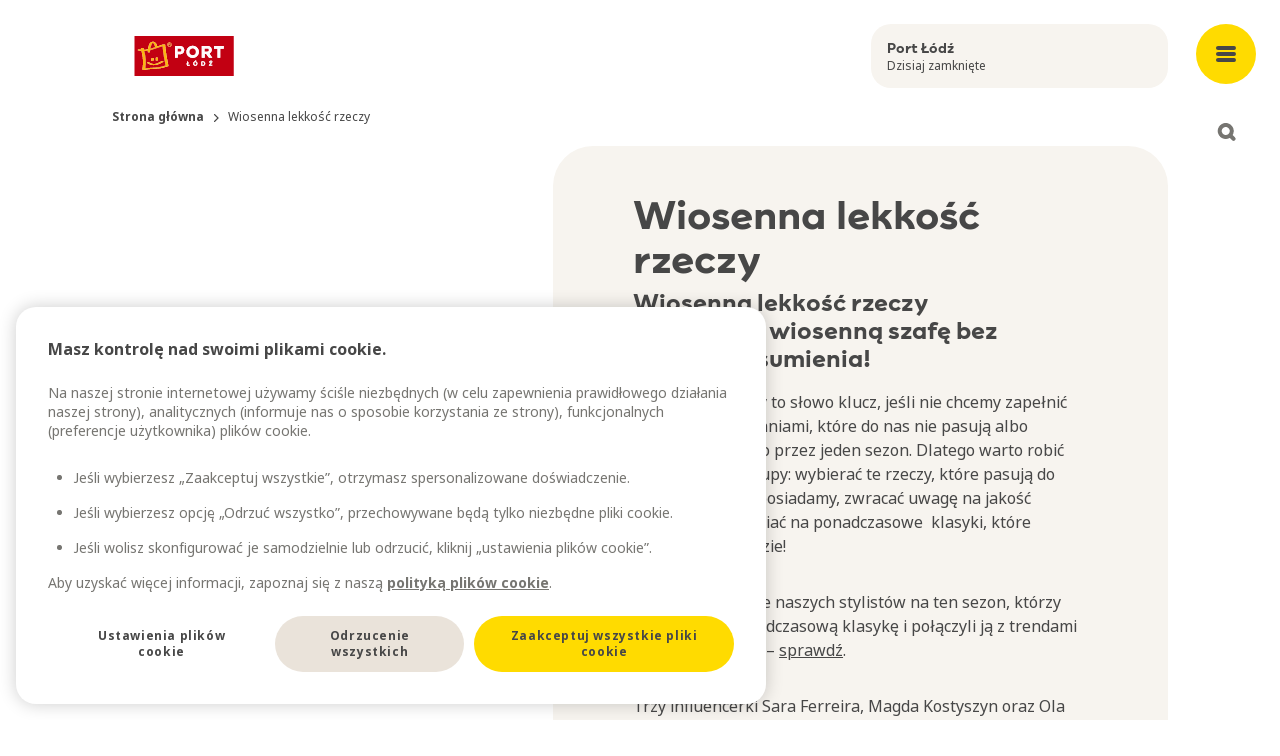

--- FILE ---
content_type: text/html; charset=utf-8
request_url: https://www.portlodz.pl/pl/wiosenna-lekkosc-rzeczy
body_size: 26450
content:
<!DOCTYPE html><html lang="pl"><head><meta charSet="utf-8"/><meta name="viewport" content="width=device-width, initial-scale=1"/><meta name="viewport" content="width=device-width, initial-scale=1, shrink-to-fit=no, viewport-fit=cover"/><link rel="preload" as="image" href="https://images.ctfassets.net/vy8x7x5kxmef/1kNd9iA7KhyCPDCb3SFE9n/b4df534fd9d902b4afc023fc371ff59e/Port_Lodz.svg"/><link rel="preload" as="image" href="https://images.ctfassets.net/vy8x7x5kxmef/2Ykcjl1oifo04iqL0KgK42/92cfc7d2742f8e71317956753b4187f4/Port_Lodz_EP_20250404_IKEA_image_1200x1600.jpg?fm=avif"/><link rel="preload" as="image" href="https://images.ctfassets.net/vy8x7x5kxmef/474jSBtgZUMpOK9dgpEf6o/888d1679b4cc5f47a612b8d7c2cad853/Port_Lodz_image_card_20250814_Nowe_otwarcia_1200x1600.jpg?fm=avif"/><link rel="stylesheet" href="/_next/static/chunks/895732be99d85e74.css" data-precedence="next"/><link rel="stylesheet" href="/_next/static/chunks/94bebf0a7ac50218.css" data-precedence="next"/><link rel="stylesheet" href="/_next/static/chunks/86da76dd43d133f0.css" data-precedence="next"/><link rel="preload" as="script" fetchPriority="low" href="/_next/static/chunks/a6317792922ce223.js"/><script src="/_next/static/chunks/4173e045a9b512d4.js" async=""></script><script src="/_next/static/chunks/e4ab81e11c67be51.js" async=""></script><script src="/_next/static/chunks/a9db7f44362f48c8.js" async=""></script><script src="/_next/static/chunks/turbopack-9cea9a34efde1c4f.js" async=""></script><script src="/_next/static/chunks/d96012bcfc98706a.js" async=""></script><script src="/_next/static/chunks/2532f69a4166d704.js" async=""></script><script src="/_next/static/chunks/b14d3db2311b5db0.js" async=""></script><script src="/_next/static/chunks/f9d51df0ed9f2256.js" async=""></script><script src="/_next/static/chunks/ebdd83d4112bd25e.js" async=""></script><script src="/_next/static/chunks/60882747d81639e0.js" async=""></script><script src="/_next/static/chunks/324cb62e319738f0.js" async=""></script><script src="/_next/static/chunks/1bf9f043d957363d.js" async=""></script><script src="/_next/static/chunks/aa50018b2196769a.js" async=""></script><script src="/_next/static/chunks/9cac412cdc9b233f.js" async=""></script><script src="/_next/static/chunks/c3c430cc24b04694.js" async=""></script><script src="/_next/static/chunks/c803f828ccf00af7.js" async=""></script><script src="/_next/static/chunks/e9466ee0a364609c.js" async=""></script><script src="/_next/static/chunks/331d20d4d7559c79.js" async=""></script><script src="/_next/static/chunks/f7a7777cbfca80fd.js" async=""></script><script src="/_next/static/chunks/e97eac7dc6d69fbb.js" async=""></script><script src="/_next/static/chunks/d98743a051f39e8d.js" async=""></script><link rel="preload" href="https://www.googletagmanager.com/gtm.js?id=GTM-P69W33C" as="script"/><link rel="preload" href="https://cdn.cookielaw.org/scripttemplates/otSDKStub.js" as="script"/><link rel="preconnect" href="https://cdn.cookielaw.org"/><link rel="preconnect" href="https://images.ctfassets.net"/><meta name="mobile-web-app-capable" content="yes"/><meta class="elastic" name="node_locale" content="pl"/><meta name="format-detection" content="telephone=no"/><title>Wiosenna lekkość rzeczy | Port Łódź </title><meta name="application-name" content="Portlodz"/><meta name="robots" content="index, follow"/><meta name="search_title" content="Wiosenna lekkość rzeczy"/><meta name="node_locale" content="pl"/><meta name="page_category" content="Inne"/><meta name="page_image" content="https://images.ctfassets.net/vy8x7x5kxmef/1kNd9iA7KhyCPDCb3SFE9n/b4df534fd9d902b4afc023fc371ff59e/Port_Lodz.svg"/><meta name="meetingplaceid" content="SHC548"/><link rel="canonical" href="https://www.portlodz.pl/pl/wiosenna-lekkosc-rzeczy"/><meta name="mobile-web-app-capable" content="yes"/><meta name="apple-mobile-web-app-title" content="Portlodz"/><link href="/icons/portLodz/apple-splash-2048-2732.png" media="(device-width: 1024px) and (device-height: 1366px) and (-webkit-device-pixel-ratio: 2) and (orientation: portrait)" rel="apple-touch-startup-image"/><link href="/icons/portLodz/apple-splash-1668-2388.png" media="(device-width: 834px) and (device-height: 1194px) and (-webkit-device-pixel-ratio: 2) and (orientation: portrait)" rel="apple-touch-startup-image"/><link href="/icons/portLodz/apple-splash-1536-2048.png" media="(device-width: 768px) and (device-height: 1024px) and (-webkit-device-pixel-ratio: 2) and (orientation: portrait)" rel="apple-touch-startup-image"/><link href="/icons/portLodz/apple-splash-1242-2688.png" media="(device-width: 414px) and (device-height: 896px) and (-webkit-device-pixel-ratio: 3) and (orientation: portrait)" rel="apple-touch-startup-image"/><link href="/icons/portLodz/apple-splash-1125-2436.png" media="(device-width: 375px) and (device-height: 812px) and (-webkit-device-pixel-ratio: 3) and (orientation: portrait)" rel="apple-touch-startup-image"/><link href="/icons/portLodz/apple-splash-1242-2208.png" media="(device-width: 414px) and (device-height: 736px) and (-webkit-device-pixel-ratio: 3) and (orientation: portrait)" rel="apple-touch-startup-image"/><link href="/icons/portLodz/apple-splash-750-1334.png" media="(device-width: 375px) and (device-height: 667px) and (-webkit-device-pixel-ratio: 2) and (orientation: portrait)" rel="apple-touch-startup-image"/><link href="/icons/portLodz/apple-splash-828-1792.png" media="(device-width: 414px) and (device-height: 896px) and (-webkit-device-pixel-ratio: 2) and (orientation: portrait)" rel="apple-touch-startup-image"/><link href="/icons/portLodz/apple-splash-640-1136.png" media="(device-width: 320px) and (device-height: 568px) and (-webkit-device-pixel-ratio: 2) and (orientation: portrait)" rel="apple-touch-startup-image"/><meta name="apple-mobile-web-app-status-bar-style" content="default"/><meta property="og:title" content="Wiosenna lekkość rzeczy"/><meta property="og:url" content="https://www.portlodz.pl/pl/wiosenna-lekkosc-rzeczy"/><meta property="og:image" content="https://images.ctfassets.net/vy8x7x5kxmef/1kNd9iA7KhyCPDCb3SFE9n/b4df534fd9d902b4afc023fc371ff59e/Port_Lodz.svg"/><meta property="og:type" content="website"/><meta name="twitter:card" content="summary_large_image"/><meta name="twitter:title" content="Wiosenna lekkość rzeczy"/><meta name="twitter:image" content="https://images.ctfassets.net/vy8x7x5kxmef/1kNd9iA7KhyCPDCb3SFE9n/b4df534fd9d902b4afc023fc371ff59e/Port_Lodz.svg"/><link rel="icon" href="/favicon.ico?favicon.0b3bf435.ico" sizes="256x256" type="image/x-icon"/><link rel="icon" href="https://images.ctfassets.net/vy8x7x5kxmef/czuNWve8r4oL6cxAB48KK/260d721f935e744f48c7548ff1268d7c/Avion_SK_CZ_Favicon.png"/><script src="/_next/static/chunks/a6dad97d9634a72d.js" noModule=""></script></head><body><div hidden=""><!--$--><!--/$--></div><script>(self.__next_s=self.__next_s||[]).push([0,{"children":"\n          window.__PWA_DEFERRED_PROMPT__ = null;\n          window.addEventListener('beforeinstallprompt', function(e) {\n            e.preventDefault();\n            window.__PWA_DEFERRED_PROMPT__ = e;\n          });\n        ","id":"pwa-prompt-capture"}])</script><nav aria-label="Main menu" class="fixed bottom-5 left-1/2 z-50 flex min-w-max -translate-x-1/2 transform items-center justify-around rounded-xl bg-brand-white shadow-default transition-all max-lg:flex-row-reverse lg:absolute lg:bottom-auto lg:left-auto lg:right-0 lg:top-0 lg:w-27 lg:min-w-0 lg:transform-none lg:rounded-none lg:bg-transparent lg:shadow-transparent " data-elastic-exclude="true"> <button type="button" class="box-content order-1 grid h-15 w-15 place-items-center content-center focus-visible:outline focus-visible:outline-4 focus-visible:outline-offset-4 focus-visible:outline-brand-grey-2 lg:fixed lg:top-6 lg:rounded-full lg:bg-brand-yellow-1 lg:transition-all lg:hover:bg-accent-primary-dark lg:focus:bg-accent-primary-dark lg:active:bg-accent-primary-dark" aria-expanded="false" aria-controls="main-menu" aria-label="Open main menu"><span class="m-px h-1 w-5 rounded-sm bg-brand-grey-3 lg:bg-brand-grey-4"></span><span class="m-px h-1 w-5 rounded-sm bg-brand-grey-3 lg:bg-brand-grey-4"></span><span class="m-px h-1 w-5 rounded-sm bg-brand-grey-3 lg:bg-brand-grey-4"></span></button><div id="main-menu" class="fixed bottom-0 left-0 z-50 -mb-5 ml-[50%] w-screen -translate-x-1/2 rounded-t-xxl bg-brand-white shadow-default transition-all duration-300 ease-out lg:bottom-auto lg:top-0 lg:mb-auto lg:ml-0 lg:max-h-full lg:w-full lg:translate-x-0 lg:animate-fadeIn lg:overflow-y-auto lg:rounded-b-xxl lg:rounded-t-none translate-y-[calc(100%+10rem)] lg:translate-y-0 lg:hidden"><button class="fixed -top-20 right-4 z-40 grid h-12 w-12 place-items-center rounded-full bg-brand-grey-1 outline-0 transition-all hover:bg-brand-grey-2 focus:bg-brand-grey-2 focus-visible:outline focus-visible:outline-4 focus-visible:outline-offset-4 focus-visible:outline-brand-grey-2 active:bg-brand-grey-2 lg:right-6 lg:top-6 lg:h-15 lg:w-15 lg:bg-brand-yellow-1 lg:hover:bg-accent-primary-dark lg:focus:bg-accent-primary-dark lg:active:bg-accent-primary-dark"><svg xmlns="http://www.w3.org/2000/svg" width="15" height="15" fill="none"><path fill="#767571" d="M.586 10.757a2 2 0 1 0 2.828 2.829l3.758-3.758 3.485 3.486a2 2 0 1 0 2.829-2.829L10 7l3.314-3.314A2 2 0 1 0 10.485.858L7.172 4.17 3.586.586A2 2 0 0 0 .758 3.414L4.343 7z"></path></svg><span class="sr-only">Close menu</span></button><div class="max-lg:mobilemenuheight scrollbar-mt relative overflow-y-auto rounded-b-xxl px-6 text-neutral-grey-900 xl:container max-lg:rounded-t-xxl"><div class="mt-5 lg:mt-0 lg:hidden"><a href="/pl/godziny-otwarcia"><div class="h-16 overflow-hidden hover:bg-background-secondary rounded-xl bg-background-primary-light p-4 text-bodys text-brand-grey-4"><div class="font-title text-headingxs">Port Łódź</div></div></a></div><div class="relative ml-6 mt-12 hidden lg:block xl:ml-28"><a href="/pl"><div class="max-h-10 w-36"><img class="max-h-10 !w-auto" src="https://images.ctfassets.net/vy8x7x5kxmef/1kNd9iA7KhyCPDCb3SFE9n/b4df534fd9d902b4afc023fc371ff59e/Port_Lodz.svg" alt=""/></div></a></div><div class="mt-5 lg:mt-12 lg:flex lg:justify-between lg:gap-5 lg:px-26 xl:px-44"><div><button class="w-full pb-4 pt-3 text-left font-title text-headingm max-lg:flex max-lg:items-center max-lg:justify-between lg:pointer-events-none lg:pb-2.5" aria-controls="submenugroup-0" aria-expanded="false"><span>Sklepy i restauracje</span><span class="lg:hidden"><svg xmlns="http://www.w3.org/2000/svg" width="14" height="14" fill="none"><path fill="#333" d="M0 7a2 2 0 0 1 2-2h10a2 2 0 1 1 0 4H2a2 2 0 0 1-2-2"></path><rect width="14" height="4" x="9" fill="#333" rx="2" transform="rotate(90 9 0)"></rect></svg></span></button><ul class="hidden lg:block" id="submenugroup-0" aria-hidden="false"><li class="mb-4"><a class="mb-3 block hover:text-text-light hover:underline" href="/pl/sklepy">Sklepy</a></li><li class="mb-4"><a class="mb-3 block hover:text-text-light hover:underline" href="/pl/kawiarnie-restauracje">Kawiarnie i restauracje</a></li><li class="mb-4"><a class="mb-3 block hover:text-text-light hover:underline" href="/pl/promocje">Promocje</a></li><li class="mb-4"><a class="mb-3 block hover:text-text-light hover:underline" href="/pl/pokaz-plan-centrum">Pokaż plan centrum</a></li></ul></div><div><button class="w-full pb-4 pt-3 text-left font-title text-headingm max-lg:flex max-lg:items-center max-lg:justify-between lg:pointer-events-none lg:pb-2.5" aria-controls="submenugroup-1" aria-expanded="false"><span>Miejsce spotkań</span><span class="lg:hidden"><svg xmlns="http://www.w3.org/2000/svg" width="14" height="14" fill="none"><path fill="#333" d="M0 7a2 2 0 0 1 2-2h10a2 2 0 1 1 0 4H2a2 2 0 0 1-2-2"></path><rect width="14" height="4" x="9" fill="#333" rx="2" transform="rotate(90 9 0)"></rect></svg></span></button><ul class="hidden lg:block" id="submenugroup-1" aria-hidden="false"><li class="mb-4"><a class="mb-3 block hover:text-text-light hover:underline" href="/pl/aktualnosci">Aktualności</a></li><li class="mb-4"><a class="mb-3 block hover:text-text-light hover:underline" href="/pl/wydarzenia">Wydarzenia</a></li><li class="mb-4"><a class="mb-3 block hover:text-text-light hover:underline" href="/pl/udogodnienia">Udogodnienia</a></li><li class="mb-4"><a class="mb-3 block hover:text-text-light hover:underline" href="/pl/port-lodz-junior">Port Łódź Junior</a></li><li class="mb-4"><a class="mb-3 block hover:text-text-light hover:underline" href="/pl/aktualnosci/urodziny-junior">Urodziny Twojego dziecka</a></li><li class="mb-4"><a class="mb-3 block hover:text-text-light hover:underline" href="/pl/karta-podarunkowa">Karta podarunkowa</a></li><li class="mb-4"><a class="mb-3 block hover:text-text-light hover:underline" href="/pl/ikea">IKEA</a></li><li class="mb-4"><a class="mb-3 block hover:text-text-light hover:underline" href="/pl/przyjazny-psom">Przyjazny psom</a></li></ul></div><div><button class="w-full pb-4 pt-3 text-left font-title text-headingm max-lg:flex max-lg:items-center max-lg:justify-between lg:pointer-events-none lg:pb-2.5" aria-controls="submenugroup-2" aria-expanded="false"><span>O nas</span><span class="lg:hidden"><svg xmlns="http://www.w3.org/2000/svg" width="14" height="14" fill="none"><path fill="#333" d="M0 7a2 2 0 0 1 2-2h10a2 2 0 1 1 0 4H2a2 2 0 0 1-2-2"></path><rect width="14" height="4" x="9" fill="#333" rx="2" transform="rotate(90 9 0)"></rect></svg></span></button><ul class="hidden lg:block" id="submenugroup-2" aria-hidden="false"><li class="mb-4"><a class="mb-3 block hover:text-text-light hover:underline" href="/pl/o-nas">O nas</a></li><li class="mb-4"><a class="mb-3 block hover:text-text-light hover:underline" href="/pl/jak-dojechac">Jak dojechać?</a></li><li class="mb-4"><a class="mb-3 block hover:text-text-light hover:underline" href="/pl/godziny-otwarcia">Godziny otwarcia</a></li><li class="mb-4"><a class="mb-3 block hover:text-text-light hover:underline" href="/pl/kontakt">Kontakt</a></li><li class="mb-4"><a class="mb-3 block hover:text-text-light hover:underline" href="/pl/praca">Praca w Porcie Łódź</a></li><li class="mb-4"><a class="mb-3 block hover:text-text-light hover:underline" href="/pl/sale-konferencyjne">Sale konferencyjne</a></li><li class="mb-4"><a class="mb-3 block hover:text-text-light hover:underline" href="/pl/bioroznorodnosc">Projekt Rośnij dziko!</a></li><li class="mb-4"><a class="mb-3 block hover:text-text-light hover:underline" href="/pl/families">Z myślą o rodzinie</a></li><li class="mb-4"><a class="mb-3  block hover:text-text-light hover:underline" href="https://ingka.fxpsolutions.com/pl/port%C5%82odz" target="_blank" rel="noopener noreferrer">Wynajem powierzchni i nośników reklamowych</a></li><li class="mb-4"><a class="mb-3 block hover:text-text-light hover:underline" href="/pl?newsletter=true">Subskrypcja newslettera</a></li></ul></div><div><button class="w-full pb-4 pt-3 text-left font-title text-headingm max-lg:flex max-lg:items-center max-lg:justify-between lg:pointer-events-none lg:pb-2.5" aria-controls="submenugroup-3" aria-expanded="false"><span>Sport Stacja</span><span class="lg:hidden"><svg xmlns="http://www.w3.org/2000/svg" width="14" height="14" fill="none"><path fill="#333" d="M0 7a2 2 0 0 1 2-2h10a2 2 0 1 1 0 4H2a2 2 0 0 1-2-2"></path><rect width="14" height="4" x="9" fill="#333" rx="2" transform="rotate(90 9 0)"></rect></svg></span></button><ul class="hidden lg:block" id="submenugroup-3" aria-hidden="false"><li class="mb-4"><a class="mb-3 block hover:text-text-light hover:underline" href="/pl/sport-stacja">Sport i rozrywka na świeżym powietrzu</a></li><li class="mb-4"><a class="mb-3 block hover:text-text-light hover:underline" href="/pl/miasteczko-rowerowe">Miasteczko rowerowe</a></li><li class="mb-4"><a class="mb-3 block hover:text-text-light hover:underline" href="/pl/minigolf">Minigolf</a></li></ul></div><div><button class="w-full pb-4 pt-3 text-left font-title text-headingm max-lg:flex max-lg:items-center max-lg:justify-between lg:pointer-events-none lg:pb-2.5" aria-controls="submenugroup-4" aria-expanded="false"><span>Ryneczek wojewódzki</span><span class="lg:hidden"><svg xmlns="http://www.w3.org/2000/svg" width="14" height="14" fill="none"><path fill="#333" d="M0 7a2 2 0 0 1 2-2h10a2 2 0 1 1 0 4H2a2 2 0 0 1-2-2"></path><rect width="14" height="4" x="9" fill="#333" rx="2" transform="rotate(90 9 0)"></rect></svg></span></button><ul class="hidden lg:block" id="submenugroup-4" aria-hidden="false"><li class="mb-4"><a class="mb-3 block hover:text-text-light hover:underline" href="/pl/ryneczek-wojewodzki">Ryneczek wojewódzki</a></li></ul></div></div><div class="fold-out-menu-module-scss-module__4hFEYa__cardHolder"><a target="_blank" rel="noopener noreferrer" href="https://www.ikea.com/pl/pl/stores/lodz/" class="group relative mb-5 inline-block transform-gpu break-inside-avoid overflow-hidden rounded-xl lg:mb-5 absolute inset-0 transition-all duration-200 ease-in-out lg:group-hover:bg-transparency-backdrop text-brand-white"><img src="https://images.ctfassets.net/vy8x7x5kxmef/2Ykcjl1oifo04iqL0KgK42/92cfc7d2742f8e71317956753b4187f4/Port_Lodz_EP_20250404_IKEA_image_1200x1600.jpg?fm=avif" alt="" class="object-cover block w-full"/><div class=" absolute inset-0 bg-gradient-to-b from-transparent to-transparency-gradient-to
transition-all duration-200 ease-in-out lg:group-hover:bg-transparency-backdrop"><div class="absolute bottom-0 left-0 right-0 transform-gpu px-5 pb-10     pt-5"><h2 class="font-title text-headingm  transition-all duration-200 ease-in-out lg:text-headingm lg:group-hover:text-brand-yellow-1">IKEA</h2><p class="text-bodym false">pełna inspiracji</p></div></div></a><a class="group relative mb-5 inline-block transform-gpu break-inside-avoid overflow-hidden rounded-xl lg:mb-5 relative bg-cover aspect-1/0.7 transition-all duration-200 ease-in-out lg:hover:brightness-90 bg-brand-red-1 w-full text-brand-red-3 bg-dynamicStrokeRed" href="/pl/wydarzenia"><div class=" absolute inset-0 
"><div class="absolute bottom-0 left-0 right-0 transform-gpu px-5 pb-10     pt-5"><h2 class="font-title text-headingm  transition-all duration-200 ease-in-out lg:text-headingm undefined">Wydarzenia</h2><p class="text-bodym hidden max-h-0 overflow-hidden opacity-0 transition-all duration-200 ease-in-out lg:block lg:group-hover:max-h-20 lg:group-hover:opacity-100"></p></div></div></a><a class="group relative mb-5 inline-block transform-gpu break-inside-avoid overflow-hidden rounded-xl lg:mb-5 relative bg-cover aspect-1/0.7 transition-all duration-200 ease-in-out lg:hover:brightness-90 bg-brand-blue-1 w-full h-[11rem] text-brand-blue-3 bg-dynamicStrokeBlue" href="/pl/sklepy-i-restauracje"><div class=" absolute inset-0 
"><div class="absolute bottom-0 left-0 right-0 transform-gpu px-5 pb-10     pt-5"><h2 class="font-title text-headingm  transition-all duration-200 ease-in-out lg:text-headingm undefined">Sklepy i restauracje</h2><p class="text-bodym hidden max-h-0 overflow-hidden opacity-0 transition-all duration-200 ease-in-out lg:block lg:group-hover:max-h-20 lg:group-hover:opacity-100"></p></div></div></a><a class="group relative mb-5 inline-block transform-gpu break-inside-avoid overflow-hidden rounded-xl lg:mb-5 absolute inset-0 transition-all duration-200 ease-in-out lg:group-hover:bg-transparency-backdrop text-brand-white" href="/pl/aktualnosci"><img src="https://images.ctfassets.net/vy8x7x5kxmef/474jSBtgZUMpOK9dgpEf6o/888d1679b4cc5f47a612b8d7c2cad853/Port_Lodz_image_card_20250814_Nowe_otwarcia_1200x1600.jpg?fm=avif" alt="" class="object-cover block w-full"/><div class=" absolute inset-0 bg-gradient-to-b from-transparent to-transparency-gradient-to
transition-all duration-200 ease-in-out lg:group-hover:bg-transparency-backdrop"><div class="absolute bottom-0 left-0 right-0 transform-gpu px-5 pb-10     pt-5"><h2 class="font-title text-headingm  transition-all duration-200 ease-in-out lg:text-headingm lg:group-hover:text-brand-yellow-1">Zobacz, ile się dzieje!</h2><p class="text-bodym false">Sprawdź nowe otwarcia</p></div></div></a><a target="_blank" rel="noopener noreferrer" href="https://www.portlodz.pl/pl?newsletter=true" class="group relative mb-5 inline-block transform-gpu break-inside-avoid overflow-hidden rounded-xl lg:mb-5 relative bg-cover aspect-1/0.7 transition-all duration-200 ease-in-out lg:hover:brightness-90 bg-background-primary-light w-full h-[11rem] text-brand-grey-4 bg-dynamicStrokeGreyDark"><div class=" absolute inset-0 
"><div class="absolute bottom-0 left-0 right-0 transform-gpu px-5 pb-10     pt-5"><h2 class="font-title text-headingm  transition-all duration-200 ease-in-out lg:text-headingm undefined">Zapisz się do newslettera!</h2><p class="text-bodym hidden max-h-0 overflow-hidden opacity-0 transition-all duration-200 ease-in-out lg:block lg:group-hover:max-h-20 lg:group-hover:opacity-100"></p></div></div></a></div><div class="mt-16 grid gap-5 lg:grid-cols-2 lg:px-26 xl:px-44"><div class="order-2 lg:order-1"><p class="text-center text-bodys text-brand-grey-3 lg:text-left">© Ingka Centres<br/>2010-<!-- -->2026</p></div><div class="order-1 lg:order-2"><ul class="flex flex-wrap justify-center md:justify-start"><li class="mx-2 mb-5 md:mr-5"><a href="https://www.portlodz.pl/" class="social-media-links-list-module-scss-module__7yKb6G__social" target="_blank" rel="noreferrer" title="Website"><svg xmlns="http://www.w3.org/2000/svg" width="24" height="24" fill="none"><path fill="#767571" d="M17.4 18.683v1.102a.87.87 0 0 1-.259.641.87.87 0 0 1-.641.259.87.87 0 0 1-.641-.259.87.87 0 0 1-.259-.641V16.95q0-.563.394-.956.393-.394.956-.394h2.835q.383 0 .641.259a.87.87 0 0 1 .259.641.87.87 0 0 1-.259.641.87.87 0 0 1-.641.259H18.66l2.025 2.025a.84.84 0 0 1 .248.619.92.92 0 0 1-.248.641.88.88 0 0 1-.641.27.88.88 0 0 1-.642-.27zM12 21a8.8 8.8 0 0 1-3.51-.709 9.1 9.1 0 0 1-2.857-1.924 9.1 9.1 0 0 1-1.924-2.857A8.8 8.8 0 0 1 3 12q0-1.867.709-3.51a9.1 9.1 0 0 1 1.924-2.857A9.1 9.1 0 0 1 8.49 3.709 8.8 8.8 0 0 1 12 3q1.867 0 3.51.709a9.1 9.1 0 0 1 2.858 1.924A9.1 9.1 0 0 1 20.29 8.49 8.8 8.8 0 0 1 21 12a12 12 0 0 1-.045.99.85.85 0 0 1-.315.596q-.27.214-.675.214-.36 0-.607-.315a.88.88 0 0 1-.203-.675q.045-.225.045-.405V12a7.3 7.3 0 0 0-.225-1.8h-3.06a12 12 0 0 1 .135 1.8v.484q0 .259-.023.483a.9.9 0 0 1-.315.608 1 1 0 0 1-.652.225.8.8 0 0 1-.619-.293.8.8 0 0 1-.214-.652q.023-.225.023-.428V12a12 12 0 0 0-.135-1.8h-4.23a12.2 12.2 0 0 0-.101 2.7q.033.45.101.9H12q.383 0 .641.259a.87.87 0 0 1 .259.641.87.87 0 0 1-.259.641.87.87 0 0 1-.641.259h-1.71q.27.968.698 1.856.427.89 1.012 1.699.225 0 .45.011.225.012.45-.011.383-.045.63.191a.82.82 0 0 1 .248.619q0 .405-.203.675-.202.27-.585.315-.225.022-.495.034-.27.01-.495.011m-6.975-7.2h3.06a12.2 12.2 0 0 1-.101-2.7q.033-.45.101-.9h-3.06q-.112.45-.169.9a7.3 7.3 0 0 0 .169 2.7m4.635 4.995A14 14 0 0 1 8.445 15.6H5.79a7.1 7.1 0 0 0 1.643 1.969 6.7 6.7 0 0 0 2.227 1.226M5.79 8.4h2.655A13.7 13.7 0 0 1 9.66 5.205a6.7 6.7 0 0 0-2.227 1.226A7.1 7.1 0 0 0 5.79 8.4m4.5 0h3.42A11.157 11.157 0 0 0 12 4.845 11.2 11.2 0 0 0 10.29 8.4m5.265 0h2.655a7.1 7.1 0 0 0-1.643-1.969 6.7 6.7 0 0 0-2.227-1.226A14 14 0 0 1 15.555 8.4"></path></svg></a></li><li class="mx-2 mb-5 md:mr-5"><a href="https://www.facebook.com/portlodz/?ref=br_rs" class="social-media-links-list-module-scss-module__7yKb6G__social" target="_blank" rel="noreferrer" title="Facebook"><svg xmlns="http://www.w3.org/2000/svg" width="18" height="18" fill="none"><path fill="#767571" fill-rule="evenodd" d="M18 9.055C18 4.055 13.97 0 9 0S0 4.054 0 9.055c0 4.52 3.291 8.266 7.594 8.945v-6.328H5.309V9.055h2.285V7.06c0-2.27 1.343-3.523 3.4-3.523.984 0 2.014.177 2.014.177v2.228h-1.135c-1.118 0-1.467.698-1.467 1.414v1.699h2.496l-.399 2.617h-2.097V18C14.71 17.32 18 13.575 18 9.055" clip-rule="evenodd"></path></svg></a></li><li class="mx-2 mb-5 md:mr-5"><a href="https://www.instagram.com/port_lodz_/" class="social-media-links-list-module-scss-module__7yKb6G__social" target="_blank" rel="noreferrer" title="Instagram"><svg xmlns="http://www.w3.org/2000/svg" width="18" height="18" fill="none"><path fill="#767571" d="M9 4.38c.804 0 1.567.24 2.29.642a4.26 4.26 0 0 1 1.688 1.688c.402.723.643 1.486.643 2.29 0 .844-.242 1.607-.643 2.33a4.26 4.26 0 0 1-1.688 1.688A4.65 4.65 0 0 1 9 13.62a4.7 4.7 0 0 1-2.33-.602 4.26 4.26 0 0 1-1.688-1.688A4.7 4.7 0 0 1 4.38 9q0-1.206.603-2.29A4.26 4.26 0 0 1 6.67 5.022C7.393 4.621 8.156 4.38 9 4.38m0 7.633c.804 0 1.527-.28 2.13-.883A2.94 2.94 0 0 0 12.012 9c0-.804-.321-1.527-.883-2.13-.603-.562-1.326-.883-2.13-.883-.844 0-1.567.321-2.13.884A2.92 2.92 0 0 0 5.988 9c0 .844.28 1.567.884 2.13.562.602 1.285.883 2.129.883Zm5.906-7.834c0-.282-.12-.523-.321-.764-.241-.2-.482-.321-.764-.321-.321 0-.562.12-.763.321a1 1 0 0 0-.321.764c0 .321.08.562.321.763.2.241.442.321.763.321.282 0 .523-.08.724-.321.2-.2.321-.442.361-.763m3.054 1.084c0 .764.04 2.01.04 3.737 0 1.768-.04 3.013-.08 3.777a8.8 8.8 0 0 1-.322 1.969 4.8 4.8 0 0 1-1.125 1.767 4.84 4.84 0 0 1-1.727 1.085c-.563.201-1.246.322-2.01.362C11.974 18 10.729 18 9 18c-1.768 0-3.013 0-3.777-.04-.763-.04-1.406-.16-1.969-.402a4.15 4.15 0 0 1-1.767-1.045 4.7 4.7 0 0 1-1.085-1.768C.2 14.184.08 13.54.04 12.777 0 12.013 0 10.767 0 9c0-1.728 0-2.973.04-3.737C.08 4.5.2 3.817.402 3.254a4.84 4.84 0 0 1 1.085-1.727A4.8 4.8 0 0 1 3.254.402 8.8 8.8 0 0 1 5.224.08C5.986.04 7.231 0 9 0c1.728 0 2.973.04 3.737.08a9 9 0 0 1 2.008.322 4.9 4.9 0 0 1 1.728 1.125 4.9 4.9 0 0 1 1.125 1.727c.16.563.282 1.246.362 2.01Zm-1.929 9.04c.161-.441.241-1.165.322-2.17 0-.562.04-1.405.04-2.49V8.357c0-1.085-.04-1.928-.04-2.49-.08-1.005-.161-1.729-.322-2.17a3.05 3.05 0 0 0-1.727-1.728c-.442-.161-1.166-.241-2.17-.322-.603 0-1.447-.04-2.491-.04H8.357c-1.085 0-1.928.04-2.49.04-1.005.08-1.729.161-2.17.322-.844.321-1.407.924-1.728 1.727-.161.442-.282 1.166-.322 2.17-.04.603-.04 1.447-.04 2.491v1.286c0 1.085 0 1.928.04 2.49.04 1.005.161 1.729.322 2.17.321.844.924 1.407 1.727 1.728.442.161 1.166.282 2.17.322.563.04 1.406.04 2.491.04h1.286c1.085 0 1.928 0 2.49-.04 1.005-.04 1.729-.161 2.17-.322a3.05 3.05 0 0 0 1.728-1.727Z"></path></svg></a></li><li class="mx-2 mb-5 md:mr-5"><a href="https://www.youtube.com/channel/UCtG9IkXr35X9pUjlrz6jDfQ" class="social-media-links-list-module-scss-module__7yKb6G__social" target="_blank" rel="noreferrer" title="Youtube"><svg xmlns="http://www.w3.org/2000/svg" width="18" height="13" fill="none"><path fill="#767571" d="M17.298 1.116C16.648.323 15.45 0 13.158 0H4.842C2.498 0 1.278.344.632 1.188 0 2.011 0 3.223 0 4.901v3.198C0 11.349.749 13 4.842 13h8.316c1.987 0 3.088-.285 3.8-.985C17.688 11.298 18 10.127 18 8.1V4.901c0-1.77-.049-2.989-.702-3.785m-5.742 5.826L7.78 8.967a.57.57 0 0 1-.57-.018.6.6 0 0 1-.28-.51V4.4a.6.6 0 0 1 .28-.51.57.57 0 0 1 .568-.019l3.777 2.013a.6.6 0 0 1 .313.528.6.6 0 0 1-.312.529Z"></path></svg></a></li></ul></div></div></div></div><button type="button" class="grid h-15 w-15 order-3 place-items-center text-icon-dark outline-0 transition-all lg:fixed lg:top-28 lg:h-10 lg:w-10 lg:rounded-full lg:bg-brand-white lg:hover:bg-neutral-grey-100 lg:focus-visible:bg-brand-white lg:focus-visible:outline lg:focus-visible:outline-3 lg:focus-visible:outline-offset-3 lg:focus-visible:outline-icon-dark lg:active:bg-neutral-grey-200
        " aria-expanded="false" aria-controls="search-widget" aria-label="Open search"><svg xmlns="http://www.w3.org/2000/svg" width="19" height="18" fill="currentColor" viewBox="0 0 18 18"><path fill-rule="evenodd" d="M12.297 14.893a8 8 0 1 1 2.829-2.828l2.298 2.299a2 2 0 1 1-2.828 2.828l-2.3-2.299Zm-1.255-4.046.037-.037a4 4 0 1 0-.037.037" clip-rule="evenodd"></path></svg></button></nav><div class="smartbanner-top-margin relative xl:container lg:px-28 xl:px-28 "><header class="absolute left-6 right-7 top-0 z-10 flex justify-between lg:right-28"><div class="grid w-full grid-cols-11 gap-5 lg:mt-6"><div class="col-span-11 w-fit pt-6 lg:col-span-8 lg:pt-3"><a class="relative block lg:ml-22" href="/pl"><div class="max-h-10 w-36"><img class="max-h-10 !w-auto" src="https://images.ctfassets.net/vy8x7x5kxmef/1kNd9iA7KhyCPDCb3SFE9n/b4df534fd9d902b4afc023fc371ff59e/Port_Lodz.svg" alt=""/></div><div class="mt-3 font-title text-headingxs text-text-default lg:hidden">Port Łódź</div></a></div><div class="relative col-span-3 hidden lg:block"><a href="/pl/godziny-otwarcia"><div class="h-16 overflow-hidden hover:bg-background-secondary rounded-xl bg-background-primary-light p-4 text-bodys text-brand-grey-4"><div class="font-title text-headingxs">Port Łódź</div></div></a></div></div></header><!--$?--><template id="B:0"></template><main class="grid grid-cols-11 gap-5 lg:-ml-22 min-h-screen px-6 lg:px-0"><div class="col-span-11 lg:col-span-5"><div class="bg-background-secondary rounded-xl w-full h-[500px] lg:h-[calc(100vh-120px)] animate-pulse"></div></div><div class="col-span-11 lg:col-span-6 lg:mt-6"><div><div style="display:flex;flex-direction:row;justify-content:center;align-content:stretch;box-sizing:border-box;width:100%;gap:10px"><div style="display:flex;flex-direction:column;justify-content:flex-start;align-content:stretch;flex:1;width:0;gap:10px"><div style="display:flex;justify-content:stretch"><div class="bg-background-secondary rounded-xl w-full animate-pulse" style="height:320px;animation-delay:0ms;animation-duration:1.5s"></div></div><div style="display:flex;justify-content:stretch"><div class="bg-background-secondary rounded-xl w-full animate-pulse" style="height:200px;animation-delay:100ms;animation-duration:1.5s"></div></div><div style="display:flex;justify-content:stretch"><div class="bg-background-secondary rounded-xl w-full animate-pulse" style="height:380px;animation-delay:200ms;animation-duration:1.5s"></div></div><div style="display:flex;justify-content:stretch"><div class="bg-background-secondary rounded-xl w-full animate-pulse" style="height:180px;animation-delay:300ms;animation-duration:1.5s"></div></div><div style="display:flex;justify-content:stretch"><div class="bg-background-secondary rounded-xl w-full animate-pulse" style="height:350px;animation-delay:400ms;animation-duration:1.5s"></div></div><div style="display:flex;justify-content:stretch"><div class="bg-background-secondary rounded-xl w-full animate-pulse" style="height:280px;animation-delay:500ms;animation-duration:1.5s"></div></div></div></div></div></div></main><!--/$--></div><div><footer class="relative mt-auto pb-28 text-neutral-grey-700 md:pb-5 undefined" data-elastic-exclude="true"><div class="relative mx-6 mt-20 xl:container lg:mt-24 lg:px-36 xl:px-28"><div class="grid xl:grid-flow-col"><div class="md:row-span-2 md:pr-28"><div class="mb-10 max-h-10 w-36"><div class="mb-10 max-h-10 w-36"><img class="max-h-10 !w-auto" src="https://images.ctfassets.net/vy8x7x5kxmef/1kNd9iA7KhyCPDCb3SFE9n/b4df534fd9d902b4afc023fc371ff59e/Port_Lodz.svg" alt="Logotype"/></div></div></div><div class="text-bodym sm:col-span-3"><div class="pb-8 sm:pb-20"><div class="grid gap-8 sm:grid-cols-3 sm:gap-3 md:gap-8"><div><h2 class="mb-2 font-title text-headings font-bold">Port Łódź</h2>Pabianicka 245<br/>93-457 <!-- -->Łódź<br/></div><div><div class="mb-3 font-title text-headings font-bold"><h2 class="mb-2">Niedziela handlowa:
        10:00 -
        20:00</h2></div><div class="text-text-light"><h2 class="mb-2">Niedziela handlowa:
        10:00 -
        20:00</h2></div><a class="mt-2 inline-block underline hover:text-text-light" href="/pl/godziny-otwarcia">Dokładne godziny otwarcia</a></div><div><div class="relative mx-auto w-52 text-center lg:mx-0"><svg xmlns="http://www.w3.org/2000/svg" fill="none" aria-hidden="true" viewBox="0 0 209 146" class="h-36 w-52"><path fill="#C0D9CA" d="M27.525 14.56C-4.277 35.644-8.608 80.954 14.983 102.485c20.153 18.391 53.751 22.88 81.522 21.534s65.843 2.691 68.083 21.981c15.229-14.804 31.802-39.925 35.385-46.654l.116-.217c3.746-7.027 16.751-31.428 2.124-54.511C187.432 21.29 153.39 9.178 130.098 4.69 106.807.205 59.327-6.524 27.525 14.561"></path></svg><div class="absolute left-2 top-0 flex h-[90%] w-full max-w-[90%] flex-col items-center justify-center p-4 text-brand-green-3"><h2 class="font-title text-headings">Chcemy poznać Twoje zdanie</h2><div><button class="text-bodys underline hover:text-brand-green-2" tabindex="0"> Zostaw opinię</button></div></div></div></div></div></div><div class="pb-8 sm:pb-20"><div class="grid gap-0 text-bodys sm:grid-cols-3 sm:gap-8"><ul class="pt-6 first:pt-0 sm:pt-0"><li><a class="mb-3  block hover:text-text-light hover:underline" href="https://partner.ingkacentres.com/portlodz/pl/" target="_blank" rel="noopener noreferrer">Portal dla Partnerów</a></li><li><a class="mb-3 block hover:text-text-light hover:underline" href="/pl/kontakt">Kontakt</a></li><li><button id="newsletter-button" class="mb-3 text-bodys hover:text-text-light hover:underline">Subskrypcja newslettera</button></li><li><a class="mb-3  block hover:text-text-light hover:underline" href="https://www.ingka.com/raise-a-concern/" target="_blank" rel="noopener noreferrer">Zgłoś problem [en]</a></li><li><a class="mb-3  block hover:text-text-light hover:underline" href="https://ingka.fxpsolutions.com/pl/port%C5%82odz" target="_blank" rel="noopener noreferrer">Wynajem powierzchni i nośników reklamowych</a></li></ul><ul class="pt-6 first:pt-0 sm:pt-0"><li><a class="mb-3 block hover:text-text-light hover:underline" href="/pl/regulamin-centrum-handlowego-port-lodz">Regulamin Centrum Handlowego Port Łódź</a></li><li><a class="mb-3 block hover:text-text-light hover:underline" href="/pl/polityka-prywatnosci">Polityka prywatności</a></li><li><a class="mb-3 block hover:text-text-light hover:underline" href="/pl/polityka-cookie">Polityka Cookie</a></li><li><a class="mb-3 block hover:text-text-light hover:underline" href="/pl/zastrzezenia-prawne">Zastrzeżenia prawne</a></li><li><a class="mb-3 block hover:text-text-light hover:underline" href="/pl/standardy-ochrony-maloletnich">Standardy Ochrony Małoletnich</a></li><button class="ot-sdk-show-settings mb-3 text-bodys hover:text-text-light hover:underline"></button></ul></div></div><div><div class="flex flex-col items-center text-bodys lg:flex-row"><div class="order-2 sm:order-1 lg:basis-1/3">© Ingka Centres Holding B.V. 2026</div><div class="order-1 mb-10 mt-3 sm:my-0 lg:basis-2/3"><ul class="flex flex-wrap justify-center md:justify-start"><li class="mx-1.5 lg:mx-2.5 lg:ml-0 lg:mr-5"><a href="https://www.portlodz.pl/" class="social-media-links-list-module-scss-module__7yKb6G__social" target="_blank" rel="noreferrer" title="Website"><svg xmlns="http://www.w3.org/2000/svg" width="24" height="24" fill="none"><path fill="#767571" d="M17.4 18.683v1.102a.87.87 0 0 1-.259.641.87.87 0 0 1-.641.259.87.87 0 0 1-.641-.259.87.87 0 0 1-.259-.641V16.95q0-.563.394-.956.393-.394.956-.394h2.835q.383 0 .641.259a.87.87 0 0 1 .259.641.87.87 0 0 1-.259.641.87.87 0 0 1-.641.259H18.66l2.025 2.025a.84.84 0 0 1 .248.619.92.92 0 0 1-.248.641.88.88 0 0 1-.641.27.88.88 0 0 1-.642-.27zM12 21a8.8 8.8 0 0 1-3.51-.709 9.1 9.1 0 0 1-2.857-1.924 9.1 9.1 0 0 1-1.924-2.857A8.8 8.8 0 0 1 3 12q0-1.867.709-3.51a9.1 9.1 0 0 1 1.924-2.857A9.1 9.1 0 0 1 8.49 3.709 8.8 8.8 0 0 1 12 3q1.867 0 3.51.709a9.1 9.1 0 0 1 2.858 1.924A9.1 9.1 0 0 1 20.29 8.49 8.8 8.8 0 0 1 21 12a12 12 0 0 1-.045.99.85.85 0 0 1-.315.596q-.27.214-.675.214-.36 0-.607-.315a.88.88 0 0 1-.203-.675q.045-.225.045-.405V12a7.3 7.3 0 0 0-.225-1.8h-3.06a12 12 0 0 1 .135 1.8v.484q0 .259-.023.483a.9.9 0 0 1-.315.608 1 1 0 0 1-.652.225.8.8 0 0 1-.619-.293.8.8 0 0 1-.214-.652q.023-.225.023-.428V12a12 12 0 0 0-.135-1.8h-4.23a12.2 12.2 0 0 0-.101 2.7q.033.45.101.9H12q.383 0 .641.259a.87.87 0 0 1 .259.641.87.87 0 0 1-.259.641.87.87 0 0 1-.641.259h-1.71q.27.968.698 1.856.427.89 1.012 1.699.225 0 .45.011.225.012.45-.011.383-.045.63.191a.82.82 0 0 1 .248.619q0 .405-.203.675-.202.27-.585.315-.225.022-.495.034-.27.01-.495.011m-6.975-7.2h3.06a12.2 12.2 0 0 1-.101-2.7q.033-.45.101-.9h-3.06q-.112.45-.169.9a7.3 7.3 0 0 0 .169 2.7m4.635 4.995A14 14 0 0 1 8.445 15.6H5.79a7.1 7.1 0 0 0 1.643 1.969 6.7 6.7 0 0 0 2.227 1.226M5.79 8.4h2.655A13.7 13.7 0 0 1 9.66 5.205a6.7 6.7 0 0 0-2.227 1.226A7.1 7.1 0 0 0 5.79 8.4m4.5 0h3.42A11.157 11.157 0 0 0 12 4.845 11.2 11.2 0 0 0 10.29 8.4m5.265 0h2.655a7.1 7.1 0 0 0-1.643-1.969 6.7 6.7 0 0 0-2.227-1.226A14 14 0 0 1 15.555 8.4"></path></svg></a></li><li class="mx-1.5 lg:mx-2.5 lg:ml-0 lg:mr-5"><a href="https://www.facebook.com/portlodz/?ref=br_rs" class="social-media-links-list-module-scss-module__7yKb6G__social" target="_blank" rel="noreferrer" title="Facebook"><svg xmlns="http://www.w3.org/2000/svg" width="18" height="18" fill="none"><path fill="#767571" fill-rule="evenodd" d="M18 9.055C18 4.055 13.97 0 9 0S0 4.054 0 9.055c0 4.52 3.291 8.266 7.594 8.945v-6.328H5.309V9.055h2.285V7.06c0-2.27 1.343-3.523 3.4-3.523.984 0 2.014.177 2.014.177v2.228h-1.135c-1.118 0-1.467.698-1.467 1.414v1.699h2.496l-.399 2.617h-2.097V18C14.71 17.32 18 13.575 18 9.055" clip-rule="evenodd"></path></svg></a></li><li class="mx-1.5 lg:mx-2.5 lg:ml-0 lg:mr-5"><a href="https://www.instagram.com/port_lodz_/" class="social-media-links-list-module-scss-module__7yKb6G__social" target="_blank" rel="noreferrer" title="Instagram"><svg xmlns="http://www.w3.org/2000/svg" width="18" height="18" fill="none"><path fill="#767571" d="M9 4.38c.804 0 1.567.24 2.29.642a4.26 4.26 0 0 1 1.688 1.688c.402.723.643 1.486.643 2.29 0 .844-.242 1.607-.643 2.33a4.26 4.26 0 0 1-1.688 1.688A4.65 4.65 0 0 1 9 13.62a4.7 4.7 0 0 1-2.33-.602 4.26 4.26 0 0 1-1.688-1.688A4.7 4.7 0 0 1 4.38 9q0-1.206.603-2.29A4.26 4.26 0 0 1 6.67 5.022C7.393 4.621 8.156 4.38 9 4.38m0 7.633c.804 0 1.527-.28 2.13-.883A2.94 2.94 0 0 0 12.012 9c0-.804-.321-1.527-.883-2.13-.603-.562-1.326-.883-2.13-.883-.844 0-1.567.321-2.13.884A2.92 2.92 0 0 0 5.988 9c0 .844.28 1.567.884 2.13.562.602 1.285.883 2.129.883Zm5.906-7.834c0-.282-.12-.523-.321-.764-.241-.2-.482-.321-.764-.321-.321 0-.562.12-.763.321a1 1 0 0 0-.321.764c0 .321.08.562.321.763.2.241.442.321.763.321.282 0 .523-.08.724-.321.2-.2.321-.442.361-.763m3.054 1.084c0 .764.04 2.01.04 3.737 0 1.768-.04 3.013-.08 3.777a8.8 8.8 0 0 1-.322 1.969 4.8 4.8 0 0 1-1.125 1.767 4.84 4.84 0 0 1-1.727 1.085c-.563.201-1.246.322-2.01.362C11.974 18 10.729 18 9 18c-1.768 0-3.013 0-3.777-.04-.763-.04-1.406-.16-1.969-.402a4.15 4.15 0 0 1-1.767-1.045 4.7 4.7 0 0 1-1.085-1.768C.2 14.184.08 13.54.04 12.777 0 12.013 0 10.767 0 9c0-1.728 0-2.973.04-3.737C.08 4.5.2 3.817.402 3.254a4.84 4.84 0 0 1 1.085-1.727A4.8 4.8 0 0 1 3.254.402 8.8 8.8 0 0 1 5.224.08C5.986.04 7.231 0 9 0c1.728 0 2.973.04 3.737.08a9 9 0 0 1 2.008.322 4.9 4.9 0 0 1 1.728 1.125 4.9 4.9 0 0 1 1.125 1.727c.16.563.282 1.246.362 2.01Zm-1.929 9.04c.161-.441.241-1.165.322-2.17 0-.562.04-1.405.04-2.49V8.357c0-1.085-.04-1.928-.04-2.49-.08-1.005-.161-1.729-.322-2.17a3.05 3.05 0 0 0-1.727-1.728c-.442-.161-1.166-.241-2.17-.322-.603 0-1.447-.04-2.491-.04H8.357c-1.085 0-1.928.04-2.49.04-1.005.08-1.729.161-2.17.322-.844.321-1.407.924-1.728 1.727-.161.442-.282 1.166-.322 2.17-.04.603-.04 1.447-.04 2.491v1.286c0 1.085 0 1.928.04 2.49.04 1.005.161 1.729.322 2.17.321.844.924 1.407 1.727 1.728.442.161 1.166.282 2.17.322.563.04 1.406.04 2.491.04h1.286c1.085 0 1.928 0 2.49-.04 1.005-.04 1.729-.161 2.17-.322a3.05 3.05 0 0 0 1.728-1.727Z"></path></svg></a></li><li class="mx-1.5 lg:mx-2.5 lg:ml-0 lg:mr-5"><a href="https://www.youtube.com/channel/UCtG9IkXr35X9pUjlrz6jDfQ" class="social-media-links-list-module-scss-module__7yKb6G__social" target="_blank" rel="noreferrer" title="Youtube"><svg xmlns="http://www.w3.org/2000/svg" width="18" height="13" fill="none"><path fill="#767571" d="M17.298 1.116C16.648.323 15.45 0 13.158 0H4.842C2.498 0 1.278.344.632 1.188 0 2.011 0 3.223 0 4.901v3.198C0 11.349.749 13 4.842 13h8.316c1.987 0 3.088-.285 3.8-.985C17.688 11.298 18 10.127 18 8.1V4.901c0-1.77-.049-2.989-.702-3.785m-5.742 5.826L7.78 8.967a.57.57 0 0 1-.57-.018.6.6 0 0 1-.28-.51V4.4a.6.6 0 0 1 .28-.51.57.57 0 0 1 .568-.019l3.777 2.013a.6.6 0 0 1 .313.528.6.6 0 0 1-.312.529Z"></path></svg></a></li></ul></div></div></div></div></div></div><div class="pointer-events-none absolute bottom-0 left-0 -z-50 h-52 w-full sm:h-[31rem]"><svg xmlns="http://www.w3.org/2000/svg" aria-hidden="true" viewBox="0 0 374.8 398.7" class="absolute bottom-0 left-0 w-44 fill-accent-primary-normal lg:w-[26rem]"><path d="M357.2 354.9c-39-100-80.6-195.4-159.5-264.1C145 45 76.6 14.2 0 .5v82.3c56.3 12.1 106 35.6 144.6 69.1 65 56.5 102 142.2 137.3 232.7 1.8 4.7 3.7 9.4 5.5 14.1h87.3c-6.1-14.4-11.8-29.2-17.5-43.8"></path></svg><svg xmlns="http://www.w3.org/2000/svg" aria-hidden="true" viewBox="0 0 493.47 212" class="absolute bottom-0 right-0 w-52 fill-accent-primary-normal lg:w-[31rem]"><path d="M151.83 212c81.32-46.19 171.57-90.97 232.45-102.16-19.15 30.07-60.77 75.78-85.36 102.16h104.59c59.33-69.38 81.8-113.98 61.89-150.74-14.55-26.87-45.62-36.41-92.36-28.32C269.1 50.91 100.43 149.2.58 212z"></path></svg></div></footer></div><script>requestAnimationFrame(function(){$RT=performance.now()});</script><script src="/_next/static/chunks/a6317792922ce223.js" id="_R_" async=""></script><div hidden id="S:0"><!--$--><!--$?--><template id="B:1"></template><div class="min-h-screen px-6 py-8 lg:px-0 mt-4"><div class="bg-background-secondary h-10 w-72 rounded-lg mb-6 mt-16 animate-pulse"></div><div class="grid grid-cols-1 lg:grid-cols-2 gap-5"><div class="bg-background-secondary lg:rounded-card w-full h-[400px] lg:h-[500px] animate-pulse" style="animation-delay:100ms"></div><div class="flex flex-col gap-5"><div class="bg-background-secondary lg:rounded-card w-full h-[500px] lg:h-[600px] animate-pulse" style="animation-delay:200ms"></div><div class="grid grid-cols-2 gap-5"><div class="bg-background-secondary rounded-xl w-full h-[180px] lg:h-[200px] animate-pulse" style="animation-delay:300ms"></div><div class="bg-background-secondary rounded-xl w-full h-[180px] lg:h-[200px] animate-pulse" style="animation-delay:400ms"></div></div></div></div></div><!--/$--><!--$--><!--/$--><!--/$--></div><script>$RB=[];$RV=function(a){$RT=performance.now();for(var b=0;b<a.length;b+=2){var c=a[b],e=a[b+1];null!==e.parentNode&&e.parentNode.removeChild(e);var f=c.parentNode;if(f){var g=c.previousSibling,h=0;do{if(c&&8===c.nodeType){var d=c.data;if("/$"===d||"/&"===d)if(0===h)break;else h--;else"$"!==d&&"$?"!==d&&"$~"!==d&&"$!"!==d&&"&"!==d||h++}d=c.nextSibling;f.removeChild(c);c=d}while(c);for(;e.firstChild;)f.insertBefore(e.firstChild,c);g.data="$";g._reactRetry&&requestAnimationFrame(g._reactRetry)}}a.length=0};
$RC=function(a,b){if(b=document.getElementById(b))(a=document.getElementById(a))?(a.previousSibling.data="$~",$RB.push(a,b),2===$RB.length&&("number"!==typeof $RT?requestAnimationFrame($RV.bind(null,$RB)):(a=performance.now(),setTimeout($RV.bind(null,$RB),2300>a&&2E3<a?2300-a:$RT+300-a)))):b.parentNode.removeChild(b)};$RC("B:0","S:0")</script><script>(self.__next_f=self.__next_f||[]).push([0])</script><script>self.__next_f.push([1,"1:\"$Sreact.fragment\"\n2:I[339756,[\"/_next/static/chunks/d96012bcfc98706a.js\",\"/_next/static/chunks/2532f69a4166d704.js\"],\"default\"]\n3:I[837457,[\"/_next/static/chunks/d96012bcfc98706a.js\",\"/_next/static/chunks/2532f69a4166d704.js\"],\"default\"]\n7:I[897367,[\"/_next/static/chunks/d96012bcfc98706a.js\",\"/_next/static/chunks/2532f69a4166d704.js\"],\"OutletBoundary\"]\n9:I[711533,[\"/_next/static/chunks/d96012bcfc98706a.js\",\"/_next/static/chunks/2532f69a4166d704.js\"],\"AsyncMetadataOutlet\"]\nb:I[940371,[\"/_next/static/chunks/b14d3db2311b5db0.js\",\"/_next/static/chunks/f9d51df0ed9f2256.js\",\"/_next/static/chunks/ebdd83d4112bd25e.js\",\"/_next/static/chunks/60882747d81639e0.js\",\"/_next/static/chunks/324cb62e319738f0.js\",\"/_next/static/chunks/1bf9f043d957363d.js\",\"/_next/static/chunks/aa50018b2196769a.js\",\"/_next/static/chunks/9cac412cdc9b233f.js\",\"/_next/static/chunks/c3c430cc24b04694.js\",\"/_next/static/chunks/c803f828ccf00af7.js\",\"/_next/static/chunks/e9466ee0a364609c.js\",\"/_next/static/chunks/331d20d4d7559c79.js\"],\"default\"]\nc:I[587614,[\"/_next/static/chunks/b14d3db2311b5db0.js\",\"/_next/static/chunks/f9d51df0ed9f2256.js\",\"/_next/static/chunks/ebdd83d4112bd25e.js\",\"/_next/static/chunks/60882747d81639e0.js\",\"/_next/static/chunks/324cb62e319738f0.js\",\"/_next/static/chunks/1bf9f043d957363d.js\",\"/_next/static/chunks/aa50018b2196769a.js\",\"/_next/static/chunks/9cac412cdc9b233f.js\",\"/_next/static/chunks/c3c430cc24b04694.js\",\"/_next/static/chunks/f7a7777cbfca80fd.js\"],\"default\"]\nd:I[897367,[\"/_next/static/chunks/d96012bcfc98706a.js\",\"/_next/static/chunks/2532f69a4166d704.js\"],\"ViewportBoundary\"]\nf:I[897367,[\"/_next/static/chunks/d96012bcfc98706a.js\",\"/_next/static/chunks/2532f69a4166d704.js\"],\"MetadataBoundary\"]\n10:\"$Sreact.suspense\"\n12:I[168027,[],\"default\"]\n:HL[\"/_next/static/chunks/895732be99d85e74.css\",\"style\"]\n:HL[\"/_next/static/chunks/94bebf0a7ac50218.css\",\"style\"]\n:HL[\"/_next/static/chunks/86da76dd43d133f0.css\",\"style\"]\n:HC[\"/\",\"\"]\n"])</script><script>self.__next_f.push([1,"0:{\"P\":null,\"b\":\"bIMI9a96VABjIxrvAglOc\",\"p\":\"\",\"c\":[\"\",\"pl\",\"wiosenna-lekkosc-rzeczy\"],\"i\":false,\"f\":[[[\"\",{\"children\":[[\"locale\",\"pl\",\"d\"],{\"children\":[[\"slug\",\"wiosenna-lekkosc-rzeczy\",\"d\"],{\"children\":[\"__PAGE__\",{}]}]},\"$undefined\",\"$undefined\",true]}],[\"\",[\"$\",\"$1\",\"c\",{\"children\":[null,[\"$\",\"$L2\",null,{\"parallelRouterKey\":\"children\",\"error\":\"$undefined\",\"errorStyles\":\"$undefined\",\"errorScripts\":\"$undefined\",\"template\":[\"$\",\"$L3\",null,{}],\"templateStyles\":\"$undefined\",\"templateScripts\":\"$undefined\",\"notFound\":[\"$L4\",[[\"$\",\"link\",\"0\",{\"rel\":\"stylesheet\",\"href\":\"/_next/static/chunks/895732be99d85e74.css\",\"precedence\":\"next\",\"crossOrigin\":\"$undefined\",\"nonce\":\"$undefined\"}]]],\"forbidden\":\"$undefined\",\"unauthorized\":\"$undefined\"}]]}],{\"children\":[[\"locale\",\"pl\",\"d\"],[\"$\",\"$1\",\"c\",{\"children\":[[[\"$\",\"link\",\"0\",{\"rel\":\"stylesheet\",\"href\":\"/_next/static/chunks/895732be99d85e74.css\",\"precedence\":\"next\",\"crossOrigin\":\"$undefined\",\"nonce\":\"$undefined\"}],[\"$\",\"link\",\"1\",{\"rel\":\"stylesheet\",\"href\":\"/_next/static/chunks/94bebf0a7ac50218.css\",\"precedence\":\"next\",\"crossOrigin\":\"$undefined\",\"nonce\":\"$undefined\"}],[\"$\",\"link\",\"2\",{\"rel\":\"stylesheet\",\"href\":\"/_next/static/chunks/86da76dd43d133f0.css\",\"precedence\":\"next\",\"crossOrigin\":\"$undefined\",\"nonce\":\"$undefined\"}],[\"$\",\"script\",\"script-0\",{\"src\":\"/_next/static/chunks/b14d3db2311b5db0.js\",\"async\":true,\"nonce\":\"$undefined\"}],[\"$\",\"script\",\"script-1\",{\"src\":\"/_next/static/chunks/f9d51df0ed9f2256.js\",\"async\":true,\"nonce\":\"$undefined\"}],[\"$\",\"script\",\"script-2\",{\"src\":\"/_next/static/chunks/ebdd83d4112bd25e.js\",\"async\":true,\"nonce\":\"$undefined\"}],[\"$\",\"script\",\"script-3\",{\"src\":\"/_next/static/chunks/60882747d81639e0.js\",\"async\":true,\"nonce\":\"$undefined\"}],[\"$\",\"script\",\"script-4\",{\"src\":\"/_next/static/chunks/324cb62e319738f0.js\",\"async\":true,\"nonce\":\"$undefined\"}],[\"$\",\"script\",\"script-5\",{\"src\":\"/_next/static/chunks/1bf9f043d957363d.js\",\"async\":true,\"nonce\":\"$undefined\"}],[\"$\",\"script\",\"script-6\",{\"src\":\"/_next/static/chunks/aa50018b2196769a.js\",\"async\":true,\"nonce\":\"$undefined\"}],[\"$\",\"script\",\"script-7\",{\"src\":\"/_next/static/chunks/9cac412cdc9b233f.js\",\"async\":true,\"nonce\":\"$undefined\"}],[\"$\",\"script\",\"script-8\",{\"src\":\"/_next/static/chunks/c3c430cc24b04694.js\",\"async\":true,\"nonce\":\"$undefined\"}]],\"$L5\"]}],{\"children\":[[\"slug\",\"wiosenna-lekkosc-rzeczy\",\"d\"],[\"$\",\"$1\",\"c\",{\"children\":[null,[\"$\",\"$L2\",null,{\"parallelRouterKey\":\"children\",\"error\":\"$undefined\",\"errorStyles\":\"$undefined\",\"errorScripts\":\"$undefined\",\"template\":[\"$\",\"$L3\",null,{}],\"templateStyles\":\"$undefined\",\"templateScripts\":\"$undefined\",\"notFound\":\"$undefined\",\"forbidden\":\"$undefined\",\"unauthorized\":\"$undefined\"}]]}],{\"children\":[\"__PAGE__\",[\"$\",\"$1\",\"c\",{\"children\":[\"$L6\",[[\"$\",\"script\",\"script-0\",{\"src\":\"/_next/static/chunks/c803f828ccf00af7.js\",\"async\":true,\"nonce\":\"$undefined\"}],[\"$\",\"script\",\"script-1\",{\"src\":\"/_next/static/chunks/e9466ee0a364609c.js\",\"async\":true,\"nonce\":\"$undefined\"}],[\"$\",\"script\",\"script-2\",{\"src\":\"/_next/static/chunks/331d20d4d7559c79.js\",\"async\":true,\"nonce\":\"$undefined\"}]],[\"$\",\"$L7\",null,{\"children\":[\"$L8\",[\"$\",\"$L9\",null,{\"promise\":\"$@a\"}]]}]]}],{},null,false]},[[\"$\",\"$Lb\",\"l\",{}],[],[[\"$\",\"script\",\"script-0\",{\"src\":\"/_next/static/chunks/d98743a051f39e8d.js\",\"async\":true}]]],false]},[[\"$\",\"$Lc\",\"l\",{}],[],[[\"$\",\"script\",\"script-0\",{\"src\":\"/_next/static/chunks/f7a7777cbfca80fd.js\",\"async\":true}]]],false]},null,false],[\"$\",\"$1\",\"h\",{\"children\":[null,[[\"$\",\"$Ld\",null,{\"children\":\"$Le\"}],null],[\"$\",\"$Lf\",null,{\"children\":[\"$\",\"div\",null,{\"hidden\":true,\"children\":[\"$\",\"$10\",null,{\"fallback\":null,\"children\":\"$L11\"}]}]}]]}],false]],\"m\":\"$undefined\",\"G\":[\"$12\",[]],\"s\":false,\"S\":false}\n"])</script><script>self.__next_f.push([1,"e:[[\"$\",\"meta\",\"0\",{\"charSet\":\"utf-8\"}],[\"$\",\"meta\",\"1\",{\"name\":\"viewport\",\"content\":\"width=device-width, initial-scale=1\"}]]\n8:null\n"])</script><script>self.__next_f.push([1,"13:I[343352,[\"/_next/static/chunks/b14d3db2311b5db0.js\",\"/_next/static/chunks/f9d51df0ed9f2256.js\",\"/_next/static/chunks/ebdd83d4112bd25e.js\",\"/_next/static/chunks/60882747d81639e0.js\",\"/_next/static/chunks/324cb62e319738f0.js\",\"/_next/static/chunks/1bf9f043d957363d.js\",\"/_next/static/chunks/aa50018b2196769a.js\",\"/_next/static/chunks/9cac412cdc9b233f.js\",\"/_next/static/chunks/c3c430cc24b04694.js\"],\"default\"]\n14:I[479520,[\"/_next/static/chunks/b14d3db2311b5db0.js\",\"/_next/static/chunks/f9d51df0ed9f2256.js\",\"/_next/static/chunks/ebdd83d4112bd25e.js\",\"/_next/static/chunks/60882747d81639e0.js\",\"/_next/static/chunks/324cb62e319738f0.js\",\"/_next/static/chunks/1bf9f043d957363d.js\",\"/_next/static/chunks/aa50018b2196769a.js\",\"/_next/static/chunks/9cac412cdc9b233f.js\",\"/_next/static/chunks/c3c430cc24b04694.js\"],\"\"]\n15:I[69885,[\"/_next/static/chunks/b14d3db2311b5db0.js\",\"/_next/static/chunks/f9d51df0ed9f2256.js\",\"/_next/static/chunks/ebdd83d4112bd25e.js\",\"/_next/static/chunks/60882747d81639e0.js\",\"/_next/static/chunks/324cb62e319738f0.js\",\"/_next/static/chunks/1bf9f043d957363d.js\",\"/_next/static/chunks/aa50018b2196769a.js\",\"/_next/static/chunks/9cac412cdc9b233f.js\",\"/_next/static/chunks/c3c430cc24b04694.js\"],\"CookieBannerStylesLoader\"]\n16:I[19598,[\"/_next/static/chunks/b14d3db2311b5db0.js\",\"/_next/static/chunks/f9d51df0ed9f2256.js\",\"/_next/static/chunks/ebdd83d4112bd25e.js\",\"/_next/static/chunks/60882747d81639e0.js\",\"/_next/static/chunks/324cb62e319738f0.js\",\"/_next/static/chunks/1bf9f043d957363d.js\",\"/_next/static/chunks/aa50018b2196769a.js\",\"/_next/static/chunks/9cac412cdc9b233f.js\",\"/_next/static/chunks/c3c430cc24b04694.js\"],\"GoogleTagManager\"]\n17:I[359803,[\"/_next/static/chunks/b14d3db2311b5db0.js\",\"/_next/static/chunks/f9d51df0ed9f2256.js\",\"/_next/static/chunks/ebdd83d4112bd25e.js\",\"/_next/static/chunks/60882747d81639e0.js\",\"/_next/static/chunks/324cb62e319738f0.js\",\"/_next/static/chunks/1bf9f043d957363d.js\",\"/_next/static/chunks/aa50018b2196769a.js\",\"/_next/static/chunks/9cac412cdc9b233f.js\",\"/_next/static/chunks/c3c4"])</script><script>self.__next_f.push([1,"30cc24b04694.js\"],\"OneTrustScripts\"]\n19:I[522016,[\"/_next/static/chunks/d96012bcfc98706a.js\",\"/_next/static/chunks/e97eac7dc6d69fbb.js\"],\"default\"]\n1a:I[392039,[\"/_next/static/chunks/d96012bcfc98706a.js\",\"/_next/static/chunks/e97eac7dc6d69fbb.js\"],\"default\"]\n"])</script><script>self.__next_f.push([1,"5:[\"$\",\"html\",null,{\"lang\":\"pl\",\"suppressHydrationWarning\":true,\"children\":[[\"$\",\"head\",null,{\"children\":[[\"$\",\"link\",null,{\"rel\":\"preconnect\",\"href\":\"https://cdn.cookielaw.org\"}],[\"$\",\"link\",null,{\"rel\":\"preconnect\",\"href\":\"https://images.ctfassets.net\"}],[\"$\",\"meta\",null,{\"name\":\"viewport\",\"content\":\"width=device-width, initial-scale=1, shrink-to-fit=no, viewport-fit=cover\"}],[\"$\",\"meta\",null,{\"name\":\"mobile-web-app-capable\",\"content\":\"yes\"}],[\"$\",\"meta\",null,{\"className\":\"elastic\",\"name\":\"node_locale\",\"content\":\"pl\"}],[\"$\",\"meta\",null,{\"name\":\"format-detection\",\"content\":\"telephone=no\"}]]}],[\"$\",\"body\",null,{\"suppressHydrationWarning\":true,\"children\":[[\"$\",\"$L13\",null,{}],[\"$\",\"$L14\",null,{\"id\":\"pwa-prompt-capture\",\"strategy\":\"beforeInteractive\",\"children\":\"\\n          window.__PWA_DEFERRED_PROMPT__ = null;\\n          window.addEventListener('beforeinstallprompt', function(e) {\\n            e.preventDefault();\\n            window.__PWA_DEFERRED_PROMPT__ = e;\\n          });\\n        \"}],[\"$\",\"$L15\",null,{}],[\"$\",\"$L16\",null,{\"gtmId\":\"GTM-P69W33C\"}],[\"$\",\"$L17\",null,{\"oneTrustAccount\":\"dee54c58-d033-4e74-b3ab-fa08a57f1ea1\"}],false,false,\"$L18\"]}]]}]\n"])</script><script>self.__next_f.push([1,"4:[[\"$\",\"header\",null,{\"className\":\"relative bg-background-primary-light pb-14 pt-9 xl:container lg:bg-transparent\",\"data-elastic-exclude\":true,\"data-not-found\":\"true\",\"children\":[\"$\",\"div\",null,{\"className\":\"ml-6 w-fit lg:ml-26\",\"children\":[\"$\",\"$L19\",null,{\"href\":\"/pl\",\"children\":[\"$\",\"$L1a\",null,{\"url\":\"https://images.ctfassets.net/vy8x7x5kxmef/1kNd9iA7KhyCPDCb3SFE9n/b4df534fd9d902b4afc023fc371ff59e/Port_Lodz.svg\",\"alt\":\"Port Łódź\",\"className\":\"max-h-10 w-auto\",\"imgClassName\":\"max-h-10 !w-auto\",\"width\":992,\"height\":60}]}]}]}],[\"$\",\"main\",null,{\"className\":\"text-left text-text-default lg:rounded-xl lg:text-center\",\"data-elastic-exclude\":true,\"children\":[\"$\",\"div\",null,{\"className\":\"mx-auto max-w-[1000px] rounded-b-xl bg-background-primary-light px-6 pb-12 lg:rounded-xxl lg:p-16 lg:pt-16\",\"children\":[\"$\",\"div\",null,{\"className\":\"mx-auto max-w-md\",\"children\":[[\"$\",\"h1\",null,{\"className\":\"mb-8 font-title text-headingl lg:text-headingxxl\",\"children\":\"Ups! Strona, której szukasz, zniknęła.\"}],[\"$\",\"p\",null,{\"className\":\"mb-4\",\"children\":\"Ale na szczęście mamy mnóstwo innych stron pełnych inspiracji i ciekawych informacji.\"}],[\"$\",\"p\",null,{\"className\":\"mb-4\",\"children\":[\"$\",\"$L19\",null,{\"href\":\"/pl\",\"className\":\"text-text-default underline hover:text-text-light active:text-neutral-grey-900\",\"children\":[\"Przejdź do strony głównej \",\" \",\"Port Łódź\"]}]}],[\"$\",\"p\",null,{\"className\":\"font-title font-bold\",\"children\":\"Błąd 404\"}]]}]}]}],[\"$\",\"div\",null,{\"className\":\"pointer-events-none absolute bottom-0 left-0 -z-50 h-52 w-full sm:h-[31rem]\",\"data-elastic-exclude\":true,\"children\":[[\"$\",\"svg\",null,{\"xmlns\":\"http://www.w3.org/2000/svg\",\"aria-hidden\":\"true\",\"viewBox\":\"0 0 374.8 398.7\",\"className\":\"absolute bottom-0 left-0 w-44 fill-accent-primary-normal lg:w-[26rem]\",\"children\":[\"$\",\"path\",null,{\"d\":\"M357.2 354.9c-39-100-80.6-195.4-159.5-264.1C145 45 76.6 14.2 0 .5v82.3c56.3 12.1 106 35.6 144.6 69.1 65 56.5 102 142.2 137.3 232.7 1.8 4.7 3.7 9.4 5.5 14.1h87.3c-6.1-14.4-11.8-29.2-17.5-43.8\"}]}],[\"$\",\"svg\",null,{\"xmlns\":\"http://www.w3.org/2000/svg\",\"aria-hidden\":\"true\",\"viewBox\":\"0 0 493.47 212\",\"className\":\"absolute bottom-0 right-0 w-52 fill-accent-primary-normal lg:w-[31rem]\",\"children\":[\"$\",\"path\",null,{\"d\":\"M151.83 212c81.32-46.19 171.57-90.97 232.45-102.16-19.15 30.07-60.77 75.78-85.36 102.16h104.59c59.33-69.38 81.8-113.98 61.89-150.74-14.55-26.87-45.62-36.41-92.36-28.32C269.1 50.91 100.43 149.2.58 212z\"}]}]]}]]\n"])</script><script>self.__next_f.push([1,"6:[\"$\",\"$10\",null,{\"fallback\":[\"$\",\"$Lb\",null,{}],\"children\":\"$L1b\"}]\n"])</script><script>self.__next_f.push([1,"a:{\"metadata\":[[\"$\",\"title\",\"0\",{\"children\":\"Wiosenna lekkość rzeczy | Port Łódź \"}],[\"$\",\"meta\",\"1\",{\"name\":\"application-name\",\"content\":\"Portlodz\"}],[\"$\",\"meta\",\"2\",{\"name\":\"robots\",\"content\":\"index, follow\"}],[\"$\",\"meta\",\"3\",{\"name\":\"search_title\",\"content\":\"Wiosenna lekkość rzeczy\"}],[\"$\",\"meta\",\"4\",{\"name\":\"node_locale\",\"content\":\"pl\"}],[\"$\",\"meta\",\"5\",{\"name\":\"page_category\",\"content\":\"Inne\"}],[\"$\",\"meta\",\"6\",{\"name\":\"page_image\",\"content\":\"https://images.ctfassets.net/vy8x7x5kxmef/1kNd9iA7KhyCPDCb3SFE9n/b4df534fd9d902b4afc023fc371ff59e/Port_Lodz.svg\"}],[\"$\",\"meta\",\"7\",{\"name\":\"meetingplaceid\",\"content\":\"SHC548\"}],[\"$\",\"link\",\"8\",{\"rel\":\"canonical\",\"href\":\"https://www.portlodz.pl/pl/wiosenna-lekkosc-rzeczy\"}],[\"$\",\"meta\",\"9\",{\"name\":\"mobile-web-app-capable\",\"content\":\"yes\"}],[\"$\",\"meta\",\"10\",{\"name\":\"apple-mobile-web-app-title\",\"content\":\"Portlodz\"}],[\"$\",\"link\",\"11\",{\"href\":\"/icons/portLodz/apple-splash-2048-2732.png\",\"media\":\"(device-width: 1024px) and (device-height: 1366px) and (-webkit-device-pixel-ratio: 2) and (orientation: portrait)\",\"rel\":\"apple-touch-startup-image\"}],[\"$\",\"link\",\"12\",{\"href\":\"/icons/portLodz/apple-splash-1668-2388.png\",\"media\":\"(device-width: 834px) and (device-height: 1194px) and (-webkit-device-pixel-ratio: 2) and (orientation: portrait)\",\"rel\":\"apple-touch-startup-image\"}],[\"$\",\"link\",\"13\",{\"href\":\"/icons/portLodz/apple-splash-1536-2048.png\",\"media\":\"(device-width: 768px) and (device-height: 1024px) and (-webkit-device-pixel-ratio: 2) and (orientation: portrait)\",\"rel\":\"apple-touch-startup-image\"}],[\"$\",\"link\",\"14\",{\"href\":\"/icons/portLodz/apple-splash-1242-2688.png\",\"media\":\"(device-width: 414px) and (device-height: 896px) and (-webkit-device-pixel-ratio: 3) and (orientation: portrait)\",\"rel\":\"apple-touch-startup-image\"}],[\"$\",\"link\",\"15\",{\"href\":\"/icons/portLodz/apple-splash-1125-2436.png\",\"media\":\"(device-width: 375px) and (device-height: 812px) and (-webkit-device-pixel-ratio: 3) and (orientation: portrait)\",\"rel\":\"apple-touch-startup-image\"}],[\"$\",\"link\",\"16\",{\"href\":\"/icons/portLodz/apple-splash-1242-2208.png\",\"media\":\"(device-width: 414px) and (device-height: 736px) and (-webkit-device-pixel-ratio: 3) and (orientation: portrait)\",\"rel\":\"apple-touch-startup-image\"}],[\"$\",\"link\",\"17\",{\"href\":\"/icons/portLodz/apple-splash-750-1334.png\",\"media\":\"(device-width: 375px) and (device-height: 667px) and (-webkit-device-pixel-ratio: 2) and (orientation: portrait)\",\"rel\":\"apple-touch-startup-image\"}],[\"$\",\"link\",\"18\",{\"href\":\"/icons/portLodz/apple-splash-828-1792.png\",\"media\":\"(device-width: 414px) and (device-height: 896px) and (-webkit-device-pixel-ratio: 2) and (orientation: portrait)\",\"rel\":\"apple-touch-startup-image\"}],[\"$\",\"link\",\"19\",{\"href\":\"/icons/portLodz/apple-splash-640-1136.png\",\"media\":\"(device-width: 320px) and (device-height: 568px) and (-webkit-device-pixel-ratio: 2) and (orientation: portrait)\",\"rel\":\"apple-touch-startup-image\"}],[\"$\",\"meta\",\"20\",{\"name\":\"apple-mobile-web-app-status-bar-style\",\"content\":\"default\"}],[\"$\",\"meta\",\"21\",{\"property\":\"og:title\",\"content\":\"Wiosenna lekkość rzeczy\"}],[\"$\",\"meta\",\"22\",{\"property\":\"og:url\",\"content\":\"https://www.portlodz.pl/pl/wiosenna-lekkosc-rzeczy\"}],[\"$\",\"meta\",\"23\",{\"property\":\"og:image\",\"content\":\"https://images.ctfassets.net/vy8x7x5kxmef/1kNd9iA7KhyCPDCb3SFE9n/b4df534fd9d902b4afc023fc371ff59e/Port_Lodz.svg\"}],[\"$\",\"meta\",\"24\",{\"property\":\"og:type\",\"content\":\"website\"}],[\"$\",\"meta\",\"25\",{\"name\":\"twitter:card\",\"content\":\"summary_large_image\"}],[\"$\",\"meta\",\"26\",{\"name\":\"twitter:title\",\"content\":\"Wiosenna lekkość rzeczy\"}],[\"$\",\"meta\",\"27\",{\"name\":\"twitter:image\",\"content\":\"https://images.ctfassets.net/vy8x7x5kxmef/1kNd9iA7KhyCPDCb3SFE9n/b4df534fd9d902b4afc023fc371ff59e/Port_Lodz.svg\"}],[\"$\",\"link\",\"28\",{\"rel\":\"icon\",\"href\":\"/favicon.ico?favicon.0b3bf435.ico\",\"sizes\":\"256x256\",\"type\":\"image/x-icon\"}],\"$L1c\",\"$L1d\"],\"error\":null,\"digest\":\"$undefined\"}\n"])</script><script>self.__next_f.push([1,"11:\"$a:metadata\"\n"])</script><script>self.__next_f.push([1,"1e:I[27201,[\"/_next/static/chunks/d96012bcfc98706a.js\",\"/_next/static/chunks/2532f69a4166d704.js\"],\"IconMark\"]\n1c:[\"$\",\"link\",\"29\",{\"rel\":\"icon\",\"href\":\"https://images.ctfassets.net/vy8x7x5kxmef/czuNWve8r4oL6cxAB48KK/260d721f935e744f48c7548ff1268d7c/Avion_SK_CZ_Favicon.png\"}]\n1d:[\"$\",\"$L1e\",\"30\",{}]\n"])</script><script>self.__next_f.push([1,"1f:I[411872,[\"/_next/static/chunks/b14d3db2311b5db0.js\",\"/_next/static/chunks/f9d51df0ed9f2256.js\",\"/_next/static/chunks/ebdd83d4112bd25e.js\",\"/_next/static/chunks/60882747d81639e0.js\",\"/_next/static/chunks/324cb62e319738f0.js\",\"/_next/static/chunks/1bf9f043d957363d.js\",\"/_next/static/chunks/aa50018b2196769a.js\",\"/_next/static/chunks/9cac412cdc9b233f.js\",\"/_next/static/chunks/c3c430cc24b04694.js\"],\"ConfigProvider\"]\n"])</script><script>self.__next_f.push([1,"18:[\"$\",\"$L1f\",null,{\"config\":{\"MEETINGPLACE_PAGE_HOME_CONTENTFUL_ID\":\"69qxrnDaAOAyosqULAGn0S\",\"MEETINGPLACE_TAG_CONTENTFUL_ID\":\"meetingPlaceLodz\",\"NEXT_PUBLIC_IKEA_PRODUCT__IS_SHOP_LISTING_PAGE\":\"true\",\"NEXT_PUBLIC_ELASTIC_ENGINE\":\"mp-lodz\",\"NEXT_PUBLIC_APP_NAME\":\"Portlodz\",\"NEXT_PUBLIC_APP_SHORT_NAME\":\"Portlodz\",\"NEXT_PUBLIC_APP_DESCRIPTION\":\"Portlodz\",\"NEXT_PUBLIC_THEME_COLOR\":\"#FFDB00\",\"NEXT_PUBLIC_ICONS_PATH\":\"/icons/portLodz\",\"NEXT_PUBLIC_ONETRUST_ACCOUNT\":\"dee54c58-d033-4e74-b3ab-fa08a57f1ea1\"},\"urlSubDirectorydictionary\":[{\"sys\":{\"locale\":\"pl\",\"__typename\":\"Sys\"},\"__typename\":\"LibraryMeetingPlaceDictionary\",\"urlSubdirectoriesCollection\":{\"__typename\":\"LibraryMeetingPlaceDictionaryUrlSubdirectoriesCollection\",\"items\":[{\"sys\":{\"locale\":\"pl\",\"__typename\":\"Sys\"},\"__typename\":\"LibraryUrlSubdirectory\",\"urlSubdirectory\":\"promocje\",\"contentTypes\":[\"ContentfulMeetingPlacePageOfferItem\"]},{\"sys\":{\"locale\":\"pl\",\"__typename\":\"Sys\"},\"__typename\":\"LibraryUrlSubdirectory\",\"urlSubdirectory\":\"aktualnosci\",\"contentTypes\":[\"ContentfulMeetingPlacePageNewsItem\"]},{\"sys\":{\"locale\":\"pl\",\"__typename\":\"Sys\"},\"__typename\":\"LibraryUrlSubdirectory\",\"urlSubdirectory\":\"wydarzenia\",\"contentTypes\":[\"ContentfulMeetingPlacePageEventItem\"]},{\"sys\":{\"locale\":\"pl\",\"__typename\":\"Sys\"},\"__typename\":\"LibraryUrlSubdirectory\",\"urlSubdirectory\":\"udogodnienia\",\"contentTypes\":[\"ContentfulMeetingPlacePageServiceItem\",\"ContentfulLibraryServiceType\"]},{\"sys\":{\"locale\":\"pl\",\"__typename\":\"Sys\"},\"__typename\":\"LibraryUrlSubdirectory\",\"urlSubdirectory\":\"rozrywka\",\"contentTypes\":[\"ContentfulMeetingPlacePageTenantEntertainmentItem\"]},{\"sys\":{\"locale\":\"pl\",\"__typename\":\"Sys\"},\"__typename\":\"LibraryUrlSubdirectory\",\"urlSubdirectory\":\"kawiarnie-restauracje\",\"contentTypes\":[\"ContentfulMeetingPlacePageTenantFoodBevItem\"]},{\"sys\":{\"locale\":\"pl\",\"__typename\":\"Sys\"},\"__typename\":\"LibraryUrlSubdirectory\",\"urlSubdirectory\":\"sklepy\",\"contentTypes\":[\"ContentfulMeetingPlacePageTenantShopItem\"]},{\"sys\":{\"locale\":\"pl\",\"__typename\":\"Sys\"},\"__typename\":\"LibraryUrlSubdirectory\",\"urlSubdirectory\":\"packaged-promotions\",\"contentTypes\":[\"ContentfulMeetingPlacePageLeisurePackageOfferItem\"]}]}}],\"activeOffers\":[{\"sys\":{\"id\":\"1WwGkYVqK1IMbT0pXg7lXg\",\"__typename\":\"Sys\"},\"__typename\":\"MeetingPlacePageOffer\",\"validTo\":\"2026-01-31T23:00:00.000+01:00\",\"tenant\":{\"sys\":{\"id\":\"1TYVlo5l9mP30hxVe6xJP\",\"__typename\":\"Sys\"},\"__typename\":\"MeetingPlacePageTenantShop\"}},{\"sys\":{\"id\":\"0ol8KLMZzMBDCypH2nVq5\",\"__typename\":\"Sys\"},\"__typename\":\"MeetingPlacePageOffer\",\"validTo\":\"2026-01-31T23:00:00.000+01:00\",\"tenant\":{\"sys\":{\"id\":\"1u9wdOjWpYTDpPi2b9TJRt\",\"__typename\":\"Sys\"},\"__typename\":\"MeetingPlacePageTenantShop\"}},{\"sys\":{\"id\":\"7k1VsnBtGLraRs1jeI5sq4\",\"__typename\":\"Sys\"},\"__typename\":\"MeetingPlacePageOffer\",\"validTo\":\"2026-02-16T23:00:00.000+01:00\",\"tenant\":{\"sys\":{\"id\":\"7bqmu5nLVHzmoc3AvthqS1\",\"__typename\":\"Sys\"},\"__typename\":\"MeetingPlacePageTenantShop\"}},{\"sys\":{\"id\":\"7z6B8FW1e46ZOqy1cx6sTk\",\"__typename\":\"Sys\"},\"__typename\":\"MeetingPlacePageOffer\",\"validTo\":\"2026-02-03T23:00:00.000+01:00\",\"tenant\":{\"sys\":{\"id\":\"10YN96Xlw8wgqTIr8GsSpS\",\"__typename\":\"Sys\"},\"__typename\":\"MeetingPlacePageTenantShop\"}},{\"sys\":{\"id\":\"2K0riI9URX7Mk06ozxEd7S\",\"__typename\":\"Sys\"},\"__typename\":\"MeetingPlacePageOffer\",\"validTo\":\"2026-01-31T23:00:00.000+01:00\",\"tenant\":{\"sys\":{\"id\":\"4YKbqNjtRoYd5M2azvi497\",\"__typename\":\"Sys\"},\"__typename\":\"MeetingPlacePageTenantShop\"}},{\"sys\":{\"id\":\"6UytKwAUM5I2i3KDXSE9WN\",\"__typename\":\"Sys\"},\"__typename\":\"MeetingPlacePageOffer\",\"validTo\":\"2026-01-31T23:00:00.000+01:00\",\"tenant\":{\"sys\":{\"id\":\"24pLdIK2XnXgoQEThxxAkh\",\"__typename\":\"Sys\"},\"__typename\":\"MeetingPlacePageTenantShop\"}},{\"sys\":{\"id\":\"5ImMfzfmy1Xjgwv46cjJi4\",\"__typename\":\"Sys\"},\"__typename\":\"MeetingPlacePageOffer\",\"validTo\":\"2026-01-25T23:00:00.000+01:00\",\"tenant\":{\"sys\":{\"id\":\"qHs8fNCNU9IWzw00QaHxC\",\"__typename\":\"Sys\"},\"__typename\":\"MeetingPlacePageTenantShop\"}},{\"sys\":{\"id\":\"5bMn1Zi3F567NyWThv6PLU\",\"__typename\":\"Sys\"},\"__typename\":\"MeetingPlacePageOffer\",\"validTo\":\"2026-01-31T23:00:00.000+01:00\",\"tenant\":{\"sys\":{\"id\":\"5C0LX3d0E9XHj6wHaKvor4\",\"__typename\":\"Sys\"},\"__typename\":\"MeetingPlacePageTenantShop\"}},{\"sys\":{\"id\":\"wQejeORxuhVzsoB7Fu51M\",\"__typename\":\"Sys\"},\"__typename\":\"MeetingPlacePageOffer\",\"validTo\":\"2026-01-31T23:00:00.000+01:00\",\"tenant\":{\"sys\":{\"id\":\"6GMGeMKTnfckQdpKRyP3ZZ\",\"__typename\":\"Sys\"},\"__typename\":\"MeetingPlacePageTenantShop\"}},{\"sys\":{\"id\":\"y0lPjfSSlhyt0jNmNhRSl\",\"__typename\":\"Sys\"},\"__typename\":\"MeetingPlacePageOffer\",\"validTo\":\"2026-02-02T23:00:00.000+01:00\",\"tenant\":{\"sys\":{\"id\":\"1dvQadJqoXnj9wknKhz9DZ\",\"__typename\":\"Sys\"},\"__typename\":\"MeetingPlacePageTenantShop\"}},{\"sys\":{\"id\":\"4eDge6jmWL2lRD4YXiPY3z\",\"__typename\":\"Sys\"},\"__typename\":\"MeetingPlacePageOffer\",\"validTo\":\"2026-02-12T23:00:00.000+01:00\",\"tenant\":{\"sys\":{\"id\":\"46VaRatIrgV96ftjenFWvb\",\"__typename\":\"Sys\"},\"__typename\":\"MeetingPlacePageTenantShop\"}},{\"sys\":{\"id\":\"2bkLa8mHzeVavYb4VdOSrH\",\"__typename\":\"Sys\"},\"__typename\":\"MeetingPlacePageOffer\",\"validTo\":\"2026-01-31T23:00:00.000+01:00\",\"tenant\":{\"sys\":{\"id\":\"7fj2cBnoPF6PM8tSZKfrtm\",\"__typename\":\"Sys\"},\"__typename\":\"MeetingPlacePageTenantShop\"}},{\"sys\":{\"id\":\"3UgGSY446ltN3IFiMUznbv\",\"__typename\":\"Sys\"},\"__typename\":\"MeetingPlacePageOffer\",\"validTo\":\"2026-01-31T23:00:00.000+01:00\",\"tenant\":{\"sys\":{\"id\":\"7bqmu5nLVHzmoc3AvthqS1\",\"__typename\":\"Sys\"},\"__typename\":\"MeetingPlacePageTenantShop\"}},{\"sys\":{\"id\":\"4JAGO7gUiwu5aPpcDSVJZ0\",\"__typename\":\"Sys\"},\"__typename\":\"MeetingPlacePageOffer\",\"validTo\":\"2026-02-28T23:00:00.000+01:00\",\"tenant\":{\"sys\":{\"id\":\"4X3rHmzVt5CcFdScdUSD7s\",\"__typename\":\"Sys\"},\"__typename\":\"MeetingPlacePageTenantShop\"}},{\"sys\":{\"id\":\"4KbXraJkn77rTsBRhAdeWL\",\"__typename\":\"Sys\"},\"__typename\":\"MeetingPlacePageOffer\",\"validTo\":\"2026-01-31T23:00:00.000+01:00\",\"tenant\":{\"sys\":{\"id\":\"6KNlK8n9QwECoNdVsdDRDo\",\"__typename\":\"Sys\"},\"__typename\":\"MeetingPlacePageTenantShop\"}},{\"sys\":{\"id\":\"GUAGxxHmuVtpdtfR05jsw\",\"__typename\":\"Sys\"},\"__typename\":\"MeetingPlacePageOffer\",\"validTo\":\"2026-01-31T23:00:00.000+01:00\",\"tenant\":{\"sys\":{\"id\":\"1ILFGtRNjAiP0BAbWosP1V\",\"__typename\":\"Sys\"},\"__typename\":\"MeetingPlacePageTenantShop\"}},{\"sys\":{\"id\":\"19zsnYd4Q9lmRte8hx9UV5\",\"__typename\":\"Sys\"},\"__typename\":\"MeetingPlacePageOffer\",\"validTo\":\"2026-01-25T23:00:00.000+01:00\",\"tenant\":{\"sys\":{\"id\":\"2agkKOgLOQrlwfs3HwcRsV\",\"__typename\":\"Sys\"},\"__typename\":\"MeetingPlacePageTenantShop\"}},{\"sys\":{\"id\":\"6sfviTGt36XAUhvseZKppA\",\"__typename\":\"Sys\"},\"__typename\":\"MeetingPlacePageOffer\",\"validTo\":\"2026-01-31T23:00:00.000+01:00\",\"tenant\":{\"sys\":{\"id\":\"wKrySms1COepjijpiS5Jv\",\"__typename\":\"Sys\"},\"__typename\":\"MeetingPlacePageTenantShop\"}},{\"sys\":{\"id\":\"4DZbRxGDbEnluotg3wtksB\",\"__typename\":\"Sys\"},\"__typename\":\"MeetingPlacePageOffer\",\"validTo\":\"2026-01-31T23:00:00.000+01:00\",\"tenant\":{\"sys\":{\"id\":\"6UmgiQxRywgO71jHy2Pe6A\",\"__typename\":\"Sys\"},\"__typename\":\"MeetingPlacePageTenantShop\"}},{\"sys\":{\"id\":\"sNKwTXWWfoENXKHE3ulaO\",\"__typename\":\"Sys\"},\"__typename\":\"MeetingPlacePageOffer\",\"validTo\":\"2026-01-31T23:00:00.000+01:00\",\"tenant\":{\"sys\":{\"id\":\"4TPDa4qbQSkNqs91UxeKiT\",\"__typename\":\"Sys\"},\"__typename\":\"MeetingPlacePageTenantShop\"}},{\"sys\":{\"id\":\"27X77lQixxrhBn1txTNVMI\",\"__typename\":\"Sys\"},\"__typename\":\"MeetingPlacePageOffer\",\"validTo\":\"2026-01-31T23:00:00.000+01:00\",\"tenant\":{\"sys\":{\"id\":\"4TPDa4qbQSkNqs91UxeKiT\",\"__typename\":\"Sys\"},\"__typename\":\"MeetingPlacePageTenantShop\"}},{\"sys\":{\"id\":\"2B4KlCJg978HQ39KLnQQsK\",\"__typename\":\"Sys\"},\"__typename\":\"MeetingPlacePageOffer\",\"validTo\":\"2026-01-31T23:00:00.000+01:00\",\"tenant\":{\"sys\":{\"id\":\"j6glSqFhrbvt5l3z2zpCP\",\"__typename\":\"Sys\"},\"__typename\":\"MeetingPlacePageTenantShop\"}},{\"sys\":{\"id\":\"0XHrIU0JqSyNtOsGzitrH\",\"__typename\":\"Sys\"},\"__typename\":\"MeetingPlacePageOffer\",\"validTo\":\"2026-02-15T23:00:00.000+01:00\",\"tenant\":{\"sys\":{\"id\":\"3IL1NdrryUFABahMPItZAl\",\"__typename\":\"Sys\"},\"__typename\":\"MeetingPlacePageTenantShop\"}},{\"sys\":{\"id\":\"4Z6uFbanRls2ojwt59BuEi\",\"__typename\":\"Sys\"},\"__typename\":\"MeetingPlacePageOffer\",\"validTo\":\"2026-02-17T23:00:00.000+01:00\",\"tenant\":{\"sys\":{\"id\":\"6QNSJ5m1IyuowFXRTWi2AN\",\"__typename\":\"Sys\"},\"__typename\":\"MeetingPlacePageTenantFoodBeverage\"}},{\"sys\":{\"id\":\"4f3izioPPUHCWUt3W70cgW\",\"__typename\":\"Sys\"},\"__typename\":\"MeetingPlacePageOffer\",\"validTo\":\"2026-03-03T23:00:00.000+01:00\",\"tenant\":{\"sys\":{\"id\":\"5Uo3FMLArEgeUGoWDC6tXJ\",\"__typename\":\"Sys\"},\"__typename\":\"MeetingPlacePageTenantFoodBeverage\"}},{\"sys\":{\"id\":\"YJrgW1upkjia0LFugE1bo\",\"__typename\":\"Sys\"},\"__typename\":\"MeetingPlacePageOffer\",\"validTo\":\"2026-01-31T23:00:00.000+01:00\",\"tenant\":{\"sys\":{\"id\":\"6GMGeMKTnfckQdpKRyP3ZZ\",\"__typename\":\"Sys\"},\"__typename\":\"MeetingPlacePageTenantShop\"}},{\"sys\":{\"id\":\"7vQ3xYXsmZGEk7YaZrZ7Hx\",\"__typename\":\"Sys\"},\"__typename\":\"MeetingPlacePageOffer\",\"validTo\":\"2026-02-19T23:00:00.000+01:00\",\"tenant\":{\"sys\":{\"id\":\"1TYVlo5l9mP30hxVe6xJP\",\"__typename\":\"Sys\"},\"__typename\":\"MeetingPlacePageTenantShop\"}},{\"sys\":{\"id\":\"3vSRHhSIMyi2RP14Fhzkag\",\"__typename\":\"Sys\"},\"__typename\":\"MeetingPlacePageOffer\",\"validTo\":\"2026-02-05T23:00:00.000+01:00\",\"tenant\":{\"sys\":{\"id\":\"7s9apRXKgHlvDEaTZDveij\",\"__typename\":\"Sys\"},\"__typename\":\"MeetingPlacePageTenantShop\"}},{\"sys\":{\"id\":\"6wuKJXEffVqdjvBCXPcHid\",\"__typename\":\"Sys\"},\"__typename\":\"MeetingPlacePageOffer\",\"validTo\":\"2026-03-02T23:00:00.000+01:00\",\"tenant\":{\"sys\":{\"id\":\"46VaRatIrgV96ftjenFWvb\",\"__typename\":\"Sys\"},\"__typename\":\"MeetingPlacePageTenantShop\"}},{\"sys\":{\"id\":\"6qVwkG6wZIuqq9xPM17LeU\",\"__typename\":\"Sys\"},\"__typename\":\"MeetingPlacePageOffer\",\"validTo\":\"2026-01-26T23:00:00.000+01:00\",\"tenant\":{\"sys\":{\"id\":\"2OnIxk1LJQE6uRWM1UIO6j\",\"__typename\":\"Sys\"},\"__typename\":\"MeetingPlacePageTenantShop\"}},{\"sys\":{\"id\":\"6OAuTMwtLEjGgiE4BVDnZd\",\"__typename\":\"Sys\"},\"__typename\":\"MeetingPlacePageOffer\",\"validTo\":\"2026-02-28T23:00:00.000+01:00\",\"tenant\":{\"sys\":{\"id\":\"3IL1NdrryUFABahMPItZAl\",\"__typename\":\"Sys\"},\"__typename\":\"MeetingPlacePageTenantShop\"}},{\"sys\":{\"id\":\"26dpIUKLf8HyAsQm5KvZ1F\",\"__typename\":\"Sys\"},\"__typename\":\"MeetingPlacePageOffer\",\"validTo\":\"2026-01-31T23:00:00.000+01:00\",\"tenant\":{\"sys\":{\"id\":\"6UmgiQxRywgO71jHy2Pe6A\",\"__typename\":\"Sys\"},\"__typename\":\"MeetingPlacePageTenantShop\"}},{\"sys\":{\"id\":\"5AMeyGPqT4ruvW4w1jq6lR\",\"__typename\":\"Sys\"},\"__typename\":\"MeetingPlacePageOffer\",\"validTo\":\"2026-01-27T23:00:00.000+01:00\",\"tenant\":{\"sys\":{\"id\":\"k5hk7eUovuxoTrX9KPLBd\",\"__typename\":\"Sys\"},\"__typename\":\"MeetingPlacePageTenantShop\"}},{\"sys\":{\"id\":\"4vqQqpWGqBiUKJ25GkXZtG\",\"__typename\":\"Sys\"},\"__typename\":\"MeetingPlacePageOffer\",\"validTo\":\"2026-02-14T23:00:00.000+01:00\",\"tenant\":{\"sys\":{\"id\":\"qHs8fNCNU9IWzw00QaHxC\",\"__typename\":\"Sys\"},\"__typename\":\"MeetingPlacePageTenantShop\"}},{\"sys\":{\"id\":\"4UhKZ7rg7Y4KN0ZFykHWSP\",\"__typename\":\"Sys\"},\"__typename\":\"MeetingPlacePageOffer\",\"validTo\":\"2026-01-28T23:00:00.000+01:00\",\"tenant\":{\"sys\":{\"id\":\"22uymiPN9GZpnKOhyHwHdf\",\"__typename\":\"Sys\"},\"__typename\":\"MeetingPlacePageTenantShop\"}},{\"sys\":{\"id\":\"a3gEyDy0PqxTg1HPR8ium\",\"__typename\":\"Sys\"},\"__typename\":\"MeetingPlacePageOffer\",\"validTo\":\"2026-02-15T23:00:00.000+01:00\",\"tenant\":{\"sys\":{\"id\":\"1D53V2gXDKImshHHF4A0Zf\",\"__typename\":\"Sys\"},\"__typename\":\"MeetingPlacePageTenantShop\"}},{\"sys\":{\"id\":\"7dd5FGWqZ6Ze4rqbFZ8BII\",\"__typename\":\"Sys\"},\"__typename\":\"MeetingPlacePageOffer\",\"validTo\":\"2026-02-14T23:00:00.000+01:00\",\"tenant\":{\"sys\":{\"id\":\"1dvQadJqoXnj9wknKhz9DZ\",\"__typename\":\"Sys\"},\"__typename\":\"MeetingPlacePageTenantShop\"}},{\"sys\":{\"id\":\"7KRtXzL7z5Kiq4A7CrGHz4\",\"__typename\":\"Sys\"},\"__typename\":\"MeetingPlacePageOffer\",\"validTo\":\"2026-03-03T23:00:00.000+01:00\",\"tenant\":{\"sys\":{\"id\":\"7ibg5FpZHTBkoV00zVy4Ao\",\"__typename\":\"Sys\"},\"__typename\":\"MeetingPlacePageTenantFoodBeverage\"}},{\"sys\":{\"id\":\"2CrjozbdedX0Q081ZPMxEl\",\"__typename\":\"Sys\"},\"__typename\":\"MeetingPlacePageOffer\",\"validTo\":\"2026-01-26T23:00:00.000+01:00\",\"tenant\":{\"sys\":{\"id\":\"2eBBgSl2x56CwUh3ZhQ7lz\",\"__typename\":\"Sys\"},\"__typename\":\"MeetingPlacePageTenantShop\"}},{\"sys\":{\"id\":\"3Y9SCN7PnvHVQu5M9b4m64\",\"__typename\":\"Sys\"},\"__typename\":\"MeetingPlacePageOffer\",\"validTo\":\"2026-01-31T23:00:00.000+01:00\",\"tenant\":{\"sys\":{\"id\":\"4FJSmeHFjOuQepu0RbBUjV\",\"__typename\":\"Sys\"},\"__typename\":\"MeetingPlacePageTenantShop\"}},{\"sys\":{\"id\":\"56HoEqH4ROxDsd5l0Sbb3p\",\"__typename\":\"Sys\"},\"__typename\":\"MeetingPlacePageOffer\",\"validTo\":\"2026-02-16T23:00:00.000+01:00\",\"tenant\":{\"sys\":{\"id\":\"4X3rHmzVt5CcFdScdUSD7s\",\"__typename\":\"Sys\"},\"__typename\":\"MeetingPlacePageTenantShop\"}},{\"sys\":{\"id\":\"4fymzpXGcd887FgrnveLY8\",\"__typename\":\"Sys\"},\"__typename\":\"MeetingPlacePageOffer\",\"validTo\":\"2026-02-28T23:00:00.000+01:00\",\"tenant\":{\"sys\":{\"id\":\"2XIjkXnKddOCVVurUcgnEi\",\"__typename\":\"Sys\"},\"__typename\":\"MeetingPlacePageTenantFoodBeverage\"}},{\"sys\":{\"id\":\"3nXeqSgAE2yEKDaxn2A6bw\",\"__typename\":\"Sys\"},\"__typename\":\"MeetingPlacePageOffer\",\"validTo\":\"2026-02-15T23:00:00.000+01:00\",\"tenant\":{\"sys\":{\"id\":\"7bqmu5nLVHzmoc3AvthqS1\",\"__typename\":\"Sys\"},\"__typename\":\"MeetingPlacePageTenantShop\"}},{\"sys\":{\"id\":\"5dvDmit7KOa0SqhdAD6kD7\",\"__typename\":\"Sys\"},\"__typename\":\"MeetingPlacePageOffer\",\"validTo\":\"2026-01-31T23:00:00.000+01:00\",\"tenant\":{\"sys\":{\"id\":\"7ma0JF5TKnbTkF98GHjUrU\",\"__typename\":\"Sys\"},\"__typename\":\"MeetingPlacePageTenantShop\"}},{\"sys\":{\"id\":\"5IBf75HydPsJZwiejOEXR0\",\"__typename\":\"Sys\"},\"__typename\":\"MeetingPlacePageOffer\",\"validTo\":\"2026-01-31T23:00:00.000+01:00\",\"tenant\":{\"sys\":{\"id\":\"3J5z8hyyVDEdmgSO0cObbf\",\"__typename\":\"Sys\"},\"__typename\":\"MeetingPlacePageTenantShop\"}},{\"sys\":{\"id\":\"6aZhMvDVFWA3FxSZ0ZTQ1S\",\"__typename\":\"Sys\"},\"__typename\":\"MeetingPlacePageOffer\",\"validTo\":\"2026-01-26T23:00:00.000+01:00\",\"tenant\":{\"sys\":{\"id\":\"1TYVlo5l9mP30hxVe6xJP\",\"__typename\":\"Sys\"},\"__typename\":\"MeetingPlacePageTenantShop\"}},{\"sys\":{\"id\":\"2nYa5ch8ksUu8DdMMUxGTV\",\"__typename\":\"Sys\"},\"__typename\":\"MeetingPlacePageOffer\",\"validTo\":\"2026-01-25T23:00:00.000+01:00\",\"tenant\":{\"sys\":{\"id\":\"3RcfqPqvoxXTSFSKoaGed6\",\"__typename\":\"Sys\"},\"__typename\":\"MeetingPlacePageTenantShop\"}},{\"sys\":{\"id\":\"4wErWPcARF0ZUAyrJYHsQr\",\"__typename\":\"Sys\"},\"__typename\":\"MeetingPlacePageOffer\",\"validTo\":\"2026-01-26T23:00:00.000+01:00\",\"tenant\":{\"sys\":{\"id\":\"j6glSqFhrbvt5l3z2zpCP\",\"__typename\":\"Sys\"},\"__typename\":\"MeetingPlacePageTenantShop\"}},{\"sys\":{\"id\":\"45jTfRk7OhCkwzaPmB6lsF\",\"__typename\":\"Sys\"},\"__typename\":\"MeetingPlacePageOffer\",\"validTo\":\"2026-02-21T23:00:00.000+01:00\",\"tenant\":{\"sys\":{\"id\":\"6UYZXJ3T8V00wgFHwcO2oH\",\"__typename\":\"Sys\"},\"__typename\":\"MeetingPlacePageTenantShop\"}},{\"sys\":{\"id\":\"D02sKp7cNkzJGUScKWOWS\",\"__typename\":\"Sys\"},\"__typename\":\"MeetingPlacePageOffer\",\"validTo\":\"2026-02-02T23:00:00.000+01:00\",\"tenant\":{\"sys\":{\"id\":\"3KMcAwpWb6TNaaGmvvxpv5\",\"__typename\":\"Sys\"},\"__typename\":\"MeetingPlacePageTenantShop\"}},{\"sys\":{\"id\":\"3Vmn22GWiPHqMaODg97i4k\",\"__typename\":\"Sys\"},\"__typename\":\"MeetingPlacePageOffer\",\"validTo\":\"2026-01-28T23:00:00.000+01:00\",\"tenant\":{\"sys\":{\"id\":\"2uKq0hPrCAoKljZsDzxY50\",\"__typename\":\"Sys\"},\"__typename\":\"MeetingPlacePageTenantShop\"}},{\"sys\":{\"id\":\"3Vhni4dKRlTd6AOOSqjPFe\",\"__typename\":\"Sys\"},\"__typename\":\"MeetingPlacePageOffer\",\"validTo\":\"2026-01-28T23:00:00.000+01:00\",\"tenant\":{\"sys\":{\"id\":\"22uymiPN9GZpnKOhyHwHdf\",\"__typename\":\"Sys\"},\"__typename\":\"MeetingPlacePageTenantShop\"}},{\"sys\":{\"id\":\"4LfFdk43mjNElyUJodFL7\",\"__typename\":\"Sys\"},\"__typename\":\"MeetingPlacePageOffer\",\"validTo\":\"2026-01-29T23:00:00.000+01:00\",\"tenant\":{\"sys\":{\"id\":\"19FL44jjMc27wLfnGq4L7s\",\"__typename\":\"Sys\"},\"__typename\":\"MeetingPlacePageTenantShop\"}},{\"sys\":{\"id\":\"2R1Fj4aPIH0kHaybPgT3rP\",\"__typename\":\"Sys\"},\"__typename\":\"MeetingPlacePageOffer\",\"validTo\":\"2026-01-25T23:00:00.000+01:00\",\"tenant\":{\"sys\":{\"id\":\"a01BZLy7JchLIUQoJPe7a\",\"__typename\":\"Sys\"},\"__typename\":\"MeetingPlacePageTenantShop\"}},{\"sys\":{\"id\":\"5xh2s0Ia1OTWAfxsCM6EWE\",\"__typename\":\"Sys\"},\"__typename\":\"MeetingPlacePageOffer\",\"validTo\":\"2026-02-08T23:00:00.000+01:00\",\"tenant\":{\"sys\":{\"id\":\"qHs8fNCNU9IWzw00QaHxC\",\"__typename\":\"Sys\"},\"__typename\":\"MeetingPlacePageTenantShop\"}},{\"sys\":{\"id\":\"7eexNpZXvAYnwLp3O3ASs2\",\"__typename\":\"Sys\"},\"__typename\":\"MeetingPlacePageOffer\",\"validTo\":\"2026-01-26T23:00:00.000+01:00\",\"tenant\":{\"sys\":{\"id\":\"4TPDa4qbQSkNqs91UxeKiT\",\"__typename\":\"Sys\"},\"__typename\":\"MeetingPlacePageTenantShop\"}},{\"sys\":{\"id\":\"1QGItyFCSm52ErZs9zSbUX\",\"__typename\":\"Sys\"},\"__typename\":\"MeetingPlacePageOffer\",\"validTo\":\"2026-02-16T23:00:00.000+01:00\",\"tenant\":{\"sys\":{\"id\":\"7bqmu5nLVHzmoc3AvthqS1\",\"__typename\":\"Sys\"},\"__typename\":\"MeetingPlacePageTenantShop\"}},{\"sys\":{\"id\":\"50AyqOqT7fepUE98TGzyWs\",\"__typename\":\"Sys\"},\"__typename\":\"MeetingPlacePageOffer\",\"validTo\":\"2026-01-31T23:00:00.000+01:00\",\"tenant\":{\"sys\":{\"id\":\"6UmgiQxRywgO71jHy2Pe6A\",\"__typename\":\"Sys\"},\"__typename\":\"MeetingPlacePageTenantShop\"}},{\"sys\":{\"id\":\"zkaZYUQ5yFPAQctQ0dlpT\",\"__typename\":\"Sys\"},\"__typename\":\"MeetingPlacePageOffer\",\"validTo\":\"2026-01-27T00:00:00.000+01:00\",\"tenant\":{\"sys\":{\"id\":\"4Q3QzjlfRp3PcGLvFLIAhD\",\"__typename\":\"Sys\"},\"__typename\":\"MeetingPlacePageTenantShop\"}}],\"languageArray\":[\"pl\"],\"dictionaryConstants\":[{\"sys\":{\"id\":\"1zg6y1KdviTJRM041TH01Z\",\"locale\":\"pl\",\"__typename\":\"Sys\"},\"__typename\":\"LibraryConstantsDictionary\",\"key\":\"pwaTopBanner\",\"value\":\"Pobierz naszą darmową aplikację. Nie zajmie miejsca!\"},{\"sys\":{\"id\":\"5BLkudVdn0wxjgFMQHWMZW\",\"locale\":\"pl\",\"__typename\":\"Sys\"},\"__typename\":\"LibraryConstantsDictionary\",\"key\":\"pwaBlockBanner\",\"value\":\"jest teraz dostępny jako aplikacja internetowa\"},{\"sys\":{\"id\":\"7qmVkckB9lOoeBG7BaQqic\",\"locale\":\"pl\",\"__typename\":\"Sys\"},\"__typename\":\"LibraryConstantsDictionary\",\"key\":\"close\",\"value\":\"Close\"},{\"sys\":{\"id\":\"3LCkeLXFqEfvXodWOH3peC\",\"locale\":\"pl\",\"__typename\":\"Sys\"},\"__typename\":\"LibraryConstantsDictionary\",\"key\":\"pwaMobileSafariGuide3\",\"value\":\"3. If you don’t see Add to Home Screen, Scroll down sharing dialog or tap More\"},{\"sys\":{\"id\":\"t5H1vysKCRlKphlNgFGaL\",\"locale\":\"pl\",\"__typename\":\"Sys\"},\"__typename\":\"LibraryConstantsDictionary\",\"key\":\"pwaMobileSafariGuide1\",\"value\":\"1. Tap, then tap Share. If your Tabs layout is Bottom or Top, Tap \"},{\"sys\":{\"id\":\"nYAWEelbjPt6jQIOkRFXW\",\"locale\":\"pl\",\"__typename\":\"Sys\"},\"__typename\":\"LibraryConstantsDictionary\",\"key\":\"pwaMobileSafariGuide2\",\"value\":\"2. Find and tap Add to “Home screen”\"},{\"sys\":{\"id\":\"7J1iaJpwuT5U2k1UHfL7WO\",\"locale\":\"pl\",\"__typename\":\"Sys\"},\"__typename\":\"LibraryConstantsDictionary\",\"key\":\"install\",\"value\":\"Install\"},{\"sys\":{\"id\":\"3v2rMHheQ2tbBOUbPlae0J\",\"locale\":\"pl\",\"__typename\":\"Sys\"},\"__typename\":\"LibraryConstantsDictionary\",\"key\":\"pwaDesktopSafariGuide2\",\"value\":\"2. From the menu bar, choose File Add to Dock. Or click the Share button in the Safari toolbar,then choose Add to Dock.\"},{\"sys\":{\"id\":\"1CAOOKGTHvQ8qCg5RW3Cif\",\"locale\":\"pl\",\"__typename\":\"Sys\"},\"__typename\":\"LibraryConstantsDictionary\",\"key\":\"pwaDesktopSafariGuide1\",\"value\":\"1. In Safari, open the webpage that you want to use as a web app.\"},{\"sys\":{\"id\":\"1eU7cfc1L7JX7gOj4HZMhc\",\"locale\":\"pl\",\"__typename\":\"Sys\"},\"__typename\":\"LibraryConstantsDictionary\",\"key\":\"pwaDesktopSafariGuideHeader\",\"value\":\"How to install {Meeting Place} web app\"},{\"sys\":{\"id\":\"7ziU4zpOLArmu7cWvT2YiL\",\"locale\":\"pl\",\"__typename\":\"Sys\"},\"__typename\":\"LibraryConstantsDictionary\",\"key\":\"pwaDesktopSafariGuide3\",\"value\":\" 3. Type the name you want to use for the web app, then click Add. The web app will be saved to the applications folder of your home folder, and you can open it from the Dock, Launchpad or Spotlight.\"},{\"sys\":{\"id\":\"L7tY3YtpDKTpzIAgD2CyN\",\"locale\":\"pl\",\"__typename\":\"Sys\"},\"__typename\":\"LibraryConstantsDictionary\",\"key\":\"cameraPermisssionDenied\",\"value\":\"Camera permission denied. Please enable camera access.\"},{\"sys\":{\"id\":\"7LG8Fiftk6bU2LC0l5LmKo\",\"locale\":\"pl\",\"__typename\":\"Sys\"},\"__typename\":\"LibraryConstantsDictionary\",\"key\":\"wrongQrCode\",\"value\":\"QR code is not valid\"},{\"sys\":{\"id\":\"63fDFgqXZujZ179QsrrwNf\",\"locale\":\"pl\",\"__typename\":\"Sys\"},\"__typename\":\"LibraryConstantsDictionary\",\"key\":\"editProfile\",\"value\":\"Edit Profile\"},{\"sys\":{\"id\":\"2RbZznS5t1oaNnya9NeOO5\",\"locale\":\"pl\",\"__typename\":\"Sys\"},\"__typename\":\"LibraryConstantsDictionary\",\"key\":\"logInOrSignInButtonText\",\"value\":\"Login or Signup\"},{\"sys\":{\"id\":\"2aEK4Mn0OZd7JQIs5sc0hK\",\"locale\":\"pl\",\"__typename\":\"Sys\"},\"__typename\":\"LibraryConstantsDictionary\",\"key\":\"signOut\",\"value\":\"Sign out\"},{\"sys\":{\"id\":\"16MqyhpeevVGyryTsB79pr\",\"locale\":\"pl\",\"__typename\":\"Sys\"},\"__typename\":\"LibraryConstantsDictionary\",\"key\":\"siezeThePerks\",\"value\":\"Seize the perks!\"},{\"sys\":{\"id\":\"u4pWoFp26ETe7Z8QuUocZ\",\"locale\":\"pl\",\"__typename\":\"Sys\"},\"__typename\":\"LibraryConstantsDictionary\",\"key\":\"claimOfferButtonText\",\"value\":\"Claim Offer\"},{\"sys\":{\"id\":\"66ZN1MpncFAGEc2nrdICas\",\"locale\":\"pl\",\"__typename\":\"Sys\"},\"__typename\":\"LibraryConstantsDictionary\",\"key\":\"dynamicOfferNoOfferAvailableErrorText\",\"value\":\"All of the offers are sold out, so please try again later\"},{\"sys\":{\"id\":\"1wCSBFYVy0CNTJ36TRXwmH\",\"locale\":\"pl\",\"__typename\":\"Sys\"},\"__typename\":\"LibraryConstantsDictionary\",\"key\":\"dynamicOfferBookingDetailsErrorText\",\"value\":\"Booking details are not available for this offer\"},{\"sys\":{\"id\":\"73iWCbekk7qXPTPDPJNPlR\",\"locale\":\"pl\",\"__typename\":\"Sys\"},\"__typename\":\"LibraryConstantsDictionary\",\"key\":\"dynamicOfferErrorMessageText\",\"value\":\"Offer can't be claimed\"},{\"sys\":{\"id\":\"4A3j0SA5C7lDm5nlqubjUF\",\"locale\":\"pl\",\"__typename\":\"Sys\"},\"__typename\":\"LibraryConstantsDictionary\",\"key\":\"dynamicOfferInfoText\",\"value\":\"Show this screen to the checkout counter\"},{\"sys\":{\"id\":\"7vIZDkpycLbreKqC0qdBL\",\"locale\":\"pl\",\"__typename\":\"Sys\"},\"__typename\":\"LibraryConstantsDictionary\",\"key\":\"specialOfferClaimedOfferText\",\"value\":\"Offer claimed\"},{\"sys\":{\"id\":\"5TOz7G0lozLDkHqvX2Voe6\",\"locale\":\"pl\",\"__typename\":\"Sys\"},\"__typename\":\"LibraryConstantsDictionary\",\"key\":\"okayText\",\"value\":\"Okay\"},{\"sys\":{\"id\":\"RsoPlT8o0TWZ6M3twlsM5\",\"locale\":\"pl\",\"__typename\":\"Sys\"},\"__typename\":\"LibraryConstantsDictionary\",\"key\":\"phone\",\"value\":\"Phone\"},{\"sys\":{\"id\":\"3PpqLv9TFuLHS4xpQs8g2R\",\"locale\":\"pl\",\"__typename\":\"Sys\"},\"__typename\":\"LibraryConstantsDictionary\",\"key\":\"qrCodeScanInfoText\",\"value\":\"If you have any queries, get in touch with our staff\"},{\"sys\":{\"id\":\"7BoFW3q6Klptzyhlz2K10r\",\"locale\":\"pl\",\"__typename\":\"Sys\"},\"__typename\":\"LibraryConstantsDictionary\",\"key\":\"email\",\"value\":\"Email\"},{\"sys\":{\"id\":\"5LGCVmoOmYhVSLZB68W8Wf\",\"locale\":\"pl\",\"__typename\":\"Sys\"},\"__typename\":\"LibraryConstantsDictionary\",\"key\":\"surname\",\"value\":\"Surname\"},{\"sys\":{\"id\":\"38MqZvjphdMVggG1zyAYGB\",\"locale\":\"pl\",\"__typename\":\"Sys\"},\"__typename\":\"LibraryConstantsDictionary\",\"key\":\"qrCodeScanTitleText\",\"value\":\"Scan the offer QR code at the counter\"},{\"sys\":{\"id\":\"1hXbclwCSTQBOaqzaC4aNm\",\"locale\":\"pl\",\"__typename\":\"Sys\"},\"__typename\":\"LibraryConstantsDictionary\",\"key\":\"cancelText\",\"value\":\"Cancel\"},{\"sys\":{\"id\":\"AwbkU2PcYLbaIyGaTkNmy\",\"locale\":\"pl\",\"__typename\":\"Sys\"},\"__typename\":\"LibraryConstantsDictionary\",\"key\":\"name\",\"value\":\"Name\"},{\"sys\":{\"id\":\"5a5XIg4r36QR1rlNIMj8mB\",\"locale\":\"pl\",\"__typename\":\"Sys\"},\"__typename\":\"LibraryConstantsDictionary\",\"key\":\"all\",\"value\":\"All\"},{\"sys\":{\"id\":\"PKMWhZcbRMRrusCdgjE8K\",\"locale\":\"pl\",\"__typename\":\"Sys\"},\"__typename\":\"LibraryConstantsDictionary\",\"key\":\"profile\",\"value\":\"Profile\"},{\"sys\":{\"id\":\"16VSPHuaI3eziEhc5g3aOs\",\"locale\":\"pl\",\"__typename\":\"Sys\"},\"__typename\":\"LibraryConstantsDictionary\",\"key\":\"shopListing\",\"value\":\"Shops\"},{\"sys\":{\"id\":\"4uBWxkKwWzXFZSaA3JesZk\",\"locale\":\"pl\",\"__typename\":\"Sys\"},\"__typename\":\"LibraryConstantsDictionary\",\"key\":\"joinOrSignIn\",\"value\":\"Join or sign in to get started with your journey\"},{\"sys\":{\"id\":\"2JM6UUtqrJU0zRBYbeN8mj\",\"locale\":\"pl\",\"__typename\":\"Sys\"},\"__typename\":\"LibraryConstantsDictionary\",\"key\":\"additionalPerks\",\"value\":\"Additional Perks\"},{\"sys\":{\"id\":\"2H3YsYPr5RTCWTGmSX5QfM\",\"locale\":\"pl\",\"__typename\":\"Sys\"},\"__typename\":\"LibraryConstantsDictionary\",\"key\":\"graphQL\",\"value\":\"GraphQL - DO NOT REMOVE\"},{\"sys\":{\"id\":\"1MgTeBWOtP2Soa6rmFQKG8\",\"locale\":\"pl\",\"__typename\":\"Sys\"},\"__typename\":\"LibraryConstantsDictionary\",\"key\":\"graphQLTemplate\",\"value\":\"GraphQL Template - Do Not Remove\"}],\"newsletterData\":{\"sys\":{\"id\":\"7lECHbvNHZc9FpohOBQcab\",\"locale\":\"pl\",\"__typename\":\"Sys\"},\"__typename\":\"LibraryPopupModal\",\"name\":\"Subskrypcja newslettera\",\"newsletterSubscriptionTitle\":\"Dołącz do newslettera Portu Łódź!\",\"termsAndConditionsCheckboxLabel\":\"Przeczytałem(-am) i zrozumiałem(-am)\",\"termsAndConditionsCheckboxLabelLink\":\"politykę prywatności\",\"contentfulMetadata\":{\"__typename\":\"ContentfulMetadata\",\"tags\":[{\"id\":\"clusterCentral\",\"__typename\":\"ContentfulTag\"},{\"id\":\"meetingPlaceLodz\",\"__typename\":\"ContentfulTag\"}]},\"termsAndConditionsPageLink\":{\"sys\":{\"locale\":\"pl\",\"__typename\":\"Sys\"},\"__typename\":\"MeetingPlacePageLegalDocument\",\"name\":\"Polityka prywatności\",\"slug\":\"polityka-prywatnosci\"},\"additionalBlocks\":{\"sys\":{\"locale\":\"pl\",\"id\":\"6pd0laPHLWuH3evzZnBKDw\",\"__typename\":\"Sys\"},\"__typename\":\"BlockNewsletter\",\"descriptionText\":{\"json\":{\"data\":{},\"content\":[{\"data\":{},\"content\":[{\"data\":{},\"marks\":[],\"value\":\"Subskrybuj, aby otrzymywać informacje o naszych najnowszych ofertach i wydarzeniach \",\"nodeType\":\"text\"}],\"nodeType\":\"paragraph\"}],\"nodeType\":\"document\"},\"__typename\":\"BlockNewsletterDescriptionText\"},\"subscribeErrorMessage\":{\"json\":{\"data\":{},\"content\":[{\"data\":{},\"content\":[{\"data\":{},\"marks\":[],\"value\":\"Przepraszamy, ale wygląda na to, że Twoja prośba o dołączenie do subskrybcji newslettera nie powiodła się z powodu awarii technicznej.\\nSpróbuj ponownie za pomocą poniższego przycisku lub ponownie załadowując tę stronę. \",\"nodeType\":\"text\"}],\"nodeType\":\"paragraph\"}],\"nodeType\":\"document\"},\"__typename\":\"BlockNewsletterSubscribeErrorMessage\"},\"unsubscribeErrorMessage\":{\"json\":{\"data\":{},\"content\":[{\"data\":{},\"content\":[{\"data\":{},\"marks\":[],\"value\":\"Bardzo nam przykro, ale wygląda na to, że Twoja prośba o anulowanie subskrypcji nie została otrzymana z powodu problemów technicznych.\",\"nodeType\":\"text\"}],\"nodeType\":\"paragraph\"}],\"nodeType\":\"document\"},\"__typename\":\"BlockNewsletterUnsubscribeErrorMessage\"},\"unsubscribeDescription1\":{\"json\":{\"data\":{},\"content\":[{\"data\":{},\"content\":[{\"data\":{},\"marks\":[],\"value\":\"E-mail z potwierdzeniem został wysłany na adres: \",\"nodeType\":\"text\"}],\"nodeType\":\"paragraph\"}],\"nodeType\":\"document\"},\"__typename\":\"BlockNewsletterUnsubscribeDescription1\"},\"unsubscribeDescription2\":{\"json\":{\"nodeType\":\"document\",\"data\":{},\"content\":[{\"nodeType\":\"paragraph\",\"data\":{},\"content\":[{\"nodeType\":\"text\",\"value\":\"Aby potwierdzić swoją decyzję i zrezygnować z subskrybcji newslettera, wykonaj kroki opisane w tym e-mailu.\",\"marks\":[],\"data\":{}}]},{\"nodeType\":\"paragraph\",\"data\":{},\"content\":[{\"nodeType\":\"text\",\"value\":\"\\nCzy Twój palec się ześlizgnął i przypadkowo zrezygnowałeś z subskrypcji? Żaden problem! Po prostu zignoruj nasz ostatni e-mail i kontynuuj korzystanie z naszych treści jak zwykle.\",\"marks\":[],\"data\":{}}]}]},\"__typename\":\"BlockNewsletterUnsubscribeDescription2\"},\"subscriptionEmailConfirmationModalDescription\":{\"json\":{\"data\":{},\"content\":[{\"data\":{},\"content\":[{\"data\":{},\"marks\":[],\"value\":\"Sprawdź swoją skrzynkę odbiorczą, aby zweryfikować adres email.\",\"nodeType\":\"text\"}],\"nodeType\":\"paragraph\"}],\"nodeType\":\"document\"},\"__typename\":\"BlockNewsletterSubscriptionEmailConfirmationModalDescription\"},\"emailAlreadyExistDescription\":{\"json\":{\"data\":{},\"content\":[{\"data\":{},\"content\":[{\"data\":{},\"marks\":[],\"value\":\"Ups! Wygląda na to, że jesteś już zapisany do naszego niesamowitego newslettera!\",\"nodeType\":\"text\"}],\"nodeType\":\"paragraph\"}],\"nodeType\":\"document\"},\"__typename\":\"BlockNewsletterEmailAlreadyExistDescription\"},\"emailFieldErrorMessage\":\"Podaj prawidłowy adres e-mail\",\"emailFieldLabel\":\"E-mail*\",\"emailFieldPlaceholder\":\"E-mail*\",\"emailValidationFieldErrorMessage\":\"Podany e-mail jest nieprawidłowy, spróbuj ponownie\",\"emailValidationFieldLabel\":\"Potwierdź adres e-mail\",\"emailValidationFieldPlaceholder\":\"Potwierdź adres e-mail*\",\"nameFieldErrorMessage\":\"Podaj swoje imię\",\"nameFieldLabel\":\"Imię*\",\"nameFieldPlaceholder\":\"Imię*\",\"subscribeButtonLabel\":\"Subskrybuj\",\"closeButtonLabel\":\"Zamknij\",\"subscribeErrorTitle\":\"Wystąpił problem z zapisaniem się do newslettera! \",\"genericErrorReloadButtonLabel\":\"Odśwież\",\"unsubscribeTitle\":\"Przykro nam, że odchodzisz :(\",\"unsubscribeErrorTitle\":\"Wystąpił problem z anulowaniem subskrypcji newslettera!\",\"subscriptionEmailConfirmationModalTitle\":\"Dziękujemy!\",\"emailAlreadyExistTitle\":\"Już na pokładzie\"}},\"children\":\"$L20\"}]\n"])</script><script>self.__next_f.push([1,"21:I[341299,[\"/_next/static/chunks/b14d3db2311b5db0.js\",\"/_next/static/chunks/f9d51df0ed9f2256.js\",\"/_next/static/chunks/ebdd83d4112bd25e.js\",\"/_next/static/chunks/60882747d81639e0.js\",\"/_next/static/chunks/324cb62e319738f0.js\",\"/_next/static/chunks/1bf9f043d957363d.js\",\"/_next/static/chunks/aa50018b2196769a.js\",\"/_next/static/chunks/9cac412cdc9b233f.js\",\"/_next/static/chunks/c3c430cc24b04694.js\"],\"default\"]\n22:I[231936,[\"/_next/static/chunks/b14d3db2311b5db0.js\",\"/_next/static/chunks/f9d51df0ed9f2256.js\",\"/_next/static/chunks/ebdd83d4112bd25e.js\",\"/_next/static/chunks/60882747d81639e0.js\",\"/_next/static/chunks/324cb62e319738f0.js\",\"/_next/static/chunks/1bf9f043d957363d.js\",\"/_next/static/chunks/aa50018b2196769a.js\",\"/_next/static/chunks/9cac412cdc9b233f.js\",\"/_next/static/chunks/c3c430cc24b04694.js\"],\"default\"]\n"])</script><script>self.__next_f.push([1,"20:[\"$\",\"$L21\",null,{\"children\":[\"$\",\"$L22\",null,{\"layoutData\":{\"meetingPlacePageHome\":{\"__typename\":\"MeetingPlacePageHome\",\"sys\":{\"id\":\"69qxrnDaAOAyosqULAGn0S\",\"locale\":\"pl\",\"__typename\":\"Sys\"},\"whatsappNumber\":null,\"htmlTitleSuffix\":\"| Port Łódź \",\"searchResults\":{\"__typename\":\"MeetingPlacePageSearchResults\",\"placeholder\":\"Czego szukasz?\",\"slug\":\"szukaj\",\"name\":\"Wyniki wyszukiwania\",\"title\":\"Wyniki wyszukiwania dla {0}\",\"noHitsTitle\":\"Przepraszamy, nie mamy wyników dla Twojego wyszukiwania :(\",\"noHitsText\":\"Upewnij się, że słowo jest napisane poprawnie lub spróbuj użyć innego słowa kluczowego.\",\"noHitsImage\":{\"__typename\":\"Asset\",\"height\":189,\"width\":260,\"url\":\"https://images.ctfassets.net/vy8x7x5kxmef/Ztp1k3aw2ZD1AGDcxwfYj/e94a8b13401bee76ee68f53509659b70/no-hits.svg\"}},\"menuCardsCollection\":{\"__typename\":\"MeetingPlacePageHomeMenuCardsCollection\",\"items\":[{\"blocktype\":\"BlockTextAndImageCard\",\"sys\":{\"id\":\"2ysN0JeG4QEnzw53gxFYmg\",\"__typename\":\"Sys\"},\"__typename\":\"BlockTextAndImageCard\",\"cardLink\":null,\"title\":\"IKEA\",\"cardText\":\"pełna inspiracji\",\"externalLink\":\"https://www.ikea.com/pl/pl/stores/lodz/\",\"cardTextOverlay\":true,\"cardColor\":null,\"mediaField\":{\"__typename\":\"MediaWrapper\",\"jsonBynderAsset\":{\"type\":\"cms\",\"id\":\"2Ykcjl1oifo04iqL0KgK42\",\"title\":\"Port Lodz_EP_20250402_IKEA_image_1200x1600\",\"thumbnail\":\"https://images.ctfassets.net/vy8x7x5kxmef/2Ykcjl1oifo04iqL0KgK42/92cfc7d2742f8e71317956753b4187f4/Port_Lodz_EP_20250404_IKEA_image_1200x1600.jpg\",\"originalUrl\":\"https://images.ctfassets.net/vy8x7x5kxmef/2Ykcjl1oifo04iqL0KgK42/92cfc7d2742f8e71317956753b4187f4/Port_Lodz_EP_20250404_IKEA_image_1200x1600.jpg\"}}},{\"blocktype\":\"BlockTextAndImageCard\",\"sys\":{\"id\":\"018LFdM9P09Lx0QC2QfnE8\",\"__typename\":\"Sys\"},\"__typename\":\"BlockTextAndImageCard\",\"mediaField\":null,\"title\":\"Wydarzenia\",\"cardText\":null,\"externalLink\":null,\"cardTextOverlay\":false,\"cardColor\":\"Red\",\"cardLink\":{\"sys\":{\"locale\":\"pl\",\"__typename\":\"Sys\"},\"__typename\":\"MeetingPlacePageEventList\",\"name\":\"Wydarzenia\",\"slug\":\"wydarzenia\"}},{\"blocktype\":\"BlockTextAndImageCard\",\"sys\":{\"id\":\"1EwKGsxgX4z9K8TvDZqbud\",\"__typename\":\"Sys\"},\"__typename\":\"BlockTextAndImageCard\",\"mediaField\":null,\"title\":\"Sklepy i restauracje\",\"cardText\":null,\"externalLink\":null,\"cardTextOverlay\":false,\"cardColor\":\"Blue\",\"cardLink\":{\"sys\":{\"locale\":\"pl\",\"__typename\":\"Sys\"},\"__typename\":\"MeetingPlacePageTenantList\",\"name\":\"Nasze sklepy i restauracje\",\"slug\":\"sklepy-i-restauracje\"}},{\"blocktype\":\"BlockTextAndImageCard\",\"sys\":{\"id\":\"4uW2yF3F9TeNOdzP8jSGi1\",\"__typename\":\"Sys\"},\"__typename\":\"BlockTextAndImageCard\",\"title\":\"Zobacz, ile się dzieje!\",\"cardText\":\"Sprawdź nowe otwarcia\",\"externalLink\":null,\"cardTextOverlay\":true,\"cardColor\":null,\"mediaField\":{\"__typename\":\"MediaWrapper\",\"jsonBynderAsset\":{\"type\":\"cms\",\"id\":\"474jSBtgZUMpOK9dgpEf6o\",\"title\":\"Port Lodz_image card_20250814_Nowe otwarcia_1200x1600\",\"thumbnail\":\"https://images.ctfassets.net/vy8x7x5kxmef/474jSBtgZUMpOK9dgpEf6o/888d1679b4cc5f47a612b8d7c2cad853/Port_Lodz_image_card_20250814_Nowe_otwarcia_1200x1600.jpg\",\"originalUrl\":\"https://images.ctfassets.net/vy8x7x5kxmef/474jSBtgZUMpOK9dgpEf6o/888d1679b4cc5f47a612b8d7c2cad853/Port_Lodz_image_card_20250814_Nowe_otwarcia_1200x1600.jpg\"}},\"cardLink\":{\"sys\":{\"locale\":\"pl\",\"__typename\":\"Sys\"},\"__typename\":\"MeetingPlacePageNewsList\",\"name\":\"Aktualności\",\"slug\":\"aktualnosci\"}},{\"blocktype\":\"BlockTextAndImageCard\",\"sys\":{\"id\":\"4uiUwtISIhiAwuVhFJameH\",\"__typename\":\"Sys\"},\"__typename\":\"BlockTextAndImageCard\",\"cardLink\":null,\"mediaField\":null,\"title\":\"Zapisz się do newslettera!\",\"cardText\":null,\"externalLink\":\"https://www.portlodz.pl/pl?newsletter=true\",\"cardTextOverlay\":false,\"cardColor\":\"Grey\"}]},\"meetingPlace\":{\"__typename\":\"LibraryMeetingPlace\",\"sys\":{\"id\":\"6udeTzahDfdTDWZymuM2Aj\",\"locale\":\"pl\",\"__typename\":\"Sys\"},\"languagesCollection\":{\"items\":[],\"__typename\":\"LibraryMeetingPlaceLanguagesCollection\"},\"name\":\"Port Łódź\",\"phoneNumber\":null,\"eMailAddress\":\"kontakt@portlodz.pl\",\"integrationId\":\"3e352e62-56eb-4a0e-a0b4-e924be4b94f7\",\"businessUnitCode\":\"SHC548\",\"timezone\":\"Europe/Warsaw\",\"showLanguageSelector\":null,\"logo\":{\"__typename\":\"Asset\",\"height\":400,\"width\":992,\"fileName\":\"Port Lodz.svg\",\"url\":\"https://images.ctfassets.net/vy8x7x5kxmef/1kNd9iA7KhyCPDCb3SFE9n/b4df534fd9d902b4afc023fc371ff59e/Port_Lodz.svg\",\"description\":\"\"},\"openingHours\":{\"sys\":{\"id\":\"1WxvojaBOHwf7Lmxg4e4Y8\",\"__typename\":\"Sys\"},\"__typename\":\"LibraryOpeningHours\",\"mondayOpen\":\"10:00\",\"mondayClose\":\"21:00\",\"tuesdayOpen\":\"10:00\",\"tuesdayClose\":\"21:00\",\"wednesdayOpen\":\"10:00\",\"wednesdayClose\":\"21:00\",\"thursdayOpen\":\"10:00\",\"thursdayClose\":\"21:00\",\"fridayOpen\":\"10:00\",\"fridayClose\":\"21:00\",\"saturdayOpen\":\"10:00\",\"saturdayClose\":\"21:00\",\"sundayOpen\":\"Closed\",\"sundayClose\":\"Closed\"},\"openingHoursLink\":{\"sys\":{\"locale\":\"pl\",\"__typename\":\"Sys\"},\"__typename\":\"MeetingPlacePageEditorial\",\"name\":\"Godziny otwarcia\",\"slug\":\"godziny-otwarcia\"},\"socialMediaLinks\":{\"sys\":{\"id\":\"5IbhZ6uyJzA57qExysow33\",\"__typename\":\"Sys\"},\"__typename\":\"LibrarySocialMediaLinks\",\"twitterUrl\":null,\"facebookUrl\":\"https://www.facebook.com/portlodz/?ref=br_rs\",\"snapchatUrl\":null,\"instagramUrl\":\"https://www.instagram.com/port_lodz_/\",\"whatsAppUrl\":null,\"tikTokUrl\":null,\"youTubeUrl\":\"https://www.youtube.com/channel/UCtG9IkXr35X9pUjlrz6jDfQ\",\"telegramUrl\":null,\"webUrl\":\"https://www.portlodz.pl/\",\"linkedInUrl\":null,\"pinterestUrl\":null,\"tripadvisorUrl\":null,\"vkontakteUrl\":null},\"primaryLanguage\":{\"__typename\":\"LibraryLanguage\",\"languageCode\":\"pl\",\"name\":\"Polish\",\"nativeName\":\"Polski\"},\"openingHoursExceptionsCollection\":{\"__typename\":\"LibraryMeetingPlaceOpeningHoursExceptionsCollection\",\"items\":[{\"sys\":{\"id\":\"lROAxoYhCicUmOfDP14Rg\",\"__typename\":\"Sys\"},\"__typename\":\"LibraryOpeningHoursException\",\"name\":\"Niedziela handlowa\",\"date\":\"2026-01-25T00:00:00.000Z\",\"opens\":\"10:00\",\"closes\":\"20:00\"}]}},\"menuItemCollection\":{\"__typename\":\"MeetingPlacePageHomeMenuItemCollection\",\"items\":[{\"__typename\":\"LibraryMenuGroup\",\"title\":\"Sklepy i restauracje\",\"pagesCollection\":{\"__typename\":\"LibraryMenuGroupPagesCollection\",\"items\":[{\"sys\":{\"locale\":\"pl\",\"__typename\":\"Sys\"},\"__typename\":\"MeetingPlacePageTenantShopList\",\"name\":\"Sklepy\",\"slug\":\"sklepy\"},{\"sys\":{\"locale\":\"pl\",\"__typename\":\"Sys\"},\"__typename\":\"MeetingPlacePageTenantFoodbeverageList\",\"name\":\"Kawiarnie i restauracje\",\"slug\":\"kawiarnie-restauracje\"},{\"sys\":{\"locale\":\"pl\",\"__typename\":\"Sys\"},\"__typename\":\"MeetingPlacePageOfferList\",\"name\":\"Promocje\",\"slug\":\"promocje\"},{\"sys\":{\"locale\":\"pl\",\"__typename\":\"Sys\"},\"__typename\":\"MeetingPlacePageFloorPlan\",\"name\":\"Pokaż plan centrum\",\"slug\":\"pokaz-plan-centrum\"}]}},{\"__typename\":\"LibraryMenuGroup\",\"title\":\"Miejsce spotkań\",\"pagesCollection\":{\"__typename\":\"LibraryMenuGroupPagesCollection\",\"items\":[{\"sys\":{\"locale\":\"pl\",\"__typename\":\"Sys\"},\"__typename\":\"MeetingPlacePageNewsList\",\"name\":\"Aktualności\",\"slug\":\"aktualnosci\"},{\"sys\":{\"locale\":\"pl\",\"__typename\":\"Sys\"},\"__typename\":\"MeetingPlacePageEventList\",\"name\":\"Wydarzenia\",\"slug\":\"wydarzenia\"},{\"sys\":{\"locale\":\"pl\",\"__typename\":\"Sys\"},\"__typename\":\"MeetingPlacePageServiceList\",\"name\":\"Udogodnienia\",\"slug\":\"udogodnienia\"},{\"sys\":{\"locale\":\"pl\",\"__typename\":\"Sys\"},\"__typename\":\"MeetingPlacePageEditorial\",\"name\":\"Port Łódź Junior\",\"slug\":\"port-lodz-junior\"},{\"sys\":{\"locale\":\"pl\",\"__typename\":\"Sys\"},\"__typename\":\"MeetingPlacePageNewsItem\",\"name\":\"Urodziny Twojego dziecka\",\"slug\":\"urodziny-junior\"},{\"sys\":{\"locale\":\"pl\",\"__typename\":\"Sys\"},\"__typename\":\"MeetingPlacePageEditorial\",\"name\":\"Karta podarunkowa\",\"slug\":\"karta-podarunkowa\"},{\"sys\":{\"locale\":\"pl\",\"__typename\":\"Sys\"},\"__typename\":\"MeetingPlacePageEditorial\",\"name\":\"IKEA\",\"slug\":\"ikea\"},{\"sys\":{\"locale\":\"pl\",\"__typename\":\"Sys\"},\"__typename\":\"MeetingPlacePageEditorial\",\"name\":\"Przyjazny psom\",\"slug\":\"przyjazny-psom\"}]}},{\"__typename\":\"LibraryMenuGroup\",\"title\":\"O nas\",\"pagesCollection\":{\"__typename\":\"LibraryMenuGroupPagesCollection\",\"items\":[{\"sys\":{\"locale\":\"pl\",\"__typename\":\"Sys\"},\"__typename\":\"MeetingPlacePageEditorial\",\"name\":\"O nas\",\"slug\":\"o-nas\"},null,{\"sys\":{\"locale\":\"pl\",\"__typename\":\"Sys\"},\"__typename\":\"MeetingPlacePageFindUs\",\"name\":\"Jak dojechać?\",\"slug\":\"jak-dojechac\"},{\"sys\":{\"locale\":\"pl\",\"__typename\":\"Sys\"},\"__typename\":\"MeetingPlacePageEditorial\",\"name\":\"Godziny otwarcia\",\"slug\":\"godziny-otwarcia\"},{\"sys\":{\"locale\":\"pl\",\"__typename\":\"Sys\"},\"__typename\":\"MeetingPlacePageLegalDocument\",\"name\":\"Kontakt\",\"slug\":\"kontakt\"},null,{\"sys\":{\"locale\":\"pl\",\"__typename\":\"Sys\"},\"__typename\":\"MeetingPlacePageEditorial\",\"name\":\"Praca w Porcie Łódź\",\"slug\":\"praca\"},{\"sys\":{\"locale\":\"pl\",\"__typename\":\"Sys\"},\"__typename\":\"MeetingPlacePageEditorial\",\"name\":\"Sale konferencyjne\",\"slug\":\"sale-konferencyjne\"},{\"sys\":{\"locale\":\"pl\",\"__typename\":\"Sys\"},\"__typename\":\"MeetingPlacePageEditorial\",\"name\":\"Projekt Rośnij dziko!\",\"slug\":\"bioroznorodnosc\"},{\"sys\":{\"locale\":\"pl\",\"__typename\":\"Sys\"},\"__typename\":\"MeetingPlacePageEditorial\",\"name\":\"Z myślą o rodzinie\",\"slug\":\"families\"},{\"sys\":{\"locale\":\"pl\",\"__typename\":\"Sys\"},\"__typename\":\"LibraryExternalLink\",\"linkTitle\":\"Wynajem powierzchni i nośników reklamowych\",\"linkHref\":\"https://ingka.fxpsolutions.com/pl/port%C5%82odz\",\"linkTarget\":\"New\"},{\"sys\":{\"locale\":\"pl\",\"__typename\":\"Sys\"},\"__typename\":\"LibraryPopupModal\",\"name\":\"Subskrypcja newslettera\",\"internalName\":\"Port Lodz | Popup Modal | Newsletter Subscription\",\"slug\":\"?newsletter=true\"}]}},{\"__typename\":\"LibraryMenuGroup\",\"title\":\"Sport Stacja\",\"pagesCollection\":{\"__typename\":\"LibraryMenuGroupPagesCollection\",\"items\":[{\"sys\":{\"locale\":\"pl\",\"__typename\":\"Sys\"},\"__typename\":\"MeetingPlacePageEditorialFullWidth\",\"name\":\"Sport i rozrywka na świeżym powietrzu\",\"slug\":\"sport-stacja\"},{\"sys\":{\"locale\":\"pl\",\"__typename\":\"Sys\"},\"__typename\":\"MeetingPlacePageEditorial\",\"name\":\"Miasteczko rowerowe\",\"slug\":\"miasteczko-rowerowe\"},{\"sys\":{\"locale\":\"pl\",\"__typename\":\"Sys\"},\"__typename\":\"MeetingPlacePageEditorial\",\"name\":\"Minigolf\",\"slug\":\"minigolf\"}]}},{\"__typename\":\"LibraryMenuGroup\",\"title\":\"Ryneczek wojewódzki\",\"pagesCollection\":{\"__typename\":\"LibraryMenuGroupPagesCollection\",\"items\":[{\"sys\":{\"locale\":\"pl\",\"__typename\":\"Sys\"},\"__typename\":\"MeetingPlacePageEditorialFullWidth\",\"name\":\"Ryneczek wojewódzki\",\"slug\":\"ryneczek-wojewodzki\"}]}}]}}},\"footerData\":{\"appStoreImage\":null,\"playStoreImage\":null,\"meetingPlacePageHome\":{\"sys\":{\"id\":\"69qxrnDaAOAyosqULAGn0S\",\"__typename\":\"Sys\"},\"__typename\":\"MeetingPlacePageHome\",\"mediaField\":{\"__typename\":\"MediaWrapper\",\"jsonBynderAsset\":{\"type\":\"cms\",\"id\":\"czuNWve8r4oL6cxAB48KK\",\"title\":\"Globa_Smiling Shopping bag_Favicon\",\"thumbnail\":\"https://images.ctfassets.net/vy8x7x5kxmef/czuNWve8r4oL6cxAB48KK/260d721f935e744f48c7548ff1268d7c/Avion_SK_CZ_Favicon.png\",\"originalUrl\":\"https://images.ctfassets.net/vy8x7x5kxmef/czuNWve8r4oL6cxAB48KK/260d721f935e744f48c7548ff1268d7c/Avion_SK_CZ_Favicon.png\"}},\"meetingPlace\":{\"__typename\":\"LibraryMeetingPlace\",\"visitorsAddressStreet\":\"Pabianicka 245\",\"visitorsAddressStreet2\":null,\"visitorsAddressZipCode\":\"93-457\",\"visitorsAddressCity\":\"Łódź\"},\"footer\":{\"blocktype\":\"BlockFooter\",\"__typename\":\"BlockFooter\",\"feedbackText\":\"Chcemy poznać Twoje zdanie\",\"feedbackLinkText\":\" Zostaw opinię\",\"feedbackUrl\":\"https://survey.alchemer.eu/s3/90580217/feedback-SHC548?touchpoint=footer\",\"allOpeningHoursLinkText\":\"Dokładne godziny otwarcia\",\"allOpeningHoursPageLink\":{\"sys\":{\"id\":\"10DV0nvjqjBXI4LTCSEoM6\",\"locale\":\"pl\",\"__typename\":\"Sys\"},\"__typename\":\"MeetingPlacePageEditorial\",\"name\":\"Godziny otwarcia\",\"slug\":\"godziny-otwarcia\"},\"linksCollection\":{\"__typename\":\"BlockFooterLinksCollection\",\"items\":[{\"__typename\":\"LibraryMenuGroup\",\"title\":\"Partner portal\",\"pagesCollection\":{\"__typename\":\"LibraryMenuGroupPagesCollection\",\"items\":[{\"sys\":{\"locale\":\"pl\",\"__typename\":\"Sys\"},\"__typename\":\"LibraryExternalLink\",\"linkTitle\":\"Portal dla Partnerów\",\"linkHref\":\"https://partner.ingkacentres.com/portlodz/pl/\",\"linkTarget\":\"New\"},{\"sys\":{\"locale\":\"pl\",\"__typename\":\"Sys\"},\"__typename\":\"MeetingPlacePageLegalDocument\",\"name\":\"Kontakt\",\"slug\":\"kontakt\"},{\"sys\":{\"locale\":\"pl\",\"__typename\":\"Sys\"},\"__typename\":\"LibraryPopupModal\",\"name\":\"Subskrypcja newslettera\",\"internalName\":\"Port Lodz | Popup Modal | Newsletter Subscription\",\"slug\":\"?newsletter=true\"},{\"sys\":{\"locale\":\"pl\",\"__typename\":\"Sys\"},\"__typename\":\"LibraryExternalLink\",\"linkTitle\":\"Zgłoś problem [en]\",\"linkHref\":\"https://www.ingka.com/raise-a-concern/\",\"linkTarget\":\"New\"},{\"sys\":{\"locale\":\"pl\",\"__typename\":\"Sys\"},\"__typename\":\"LibraryExternalLink\",\"linkTitle\":\"Wynajem powierzchni i nośników reklamowych\",\"linkHref\":\"https://ingka.fxpsolutions.com/pl/port%C5%82odz\",\"linkTarget\":\"New\"}]}},{\"__typename\":\"LibraryMenuGroup\",\"title\":\"Policies\",\"pagesCollection\":{\"__typename\":\"LibraryMenuGroupPagesCollection\",\"items\":[{\"sys\":{\"locale\":\"pl\",\"__typename\":\"Sys\"},\"__typename\":\"MeetingPlacePageLegalDocument\",\"name\":\"Regulamin Centrum Handlowego Port Łódź\",\"slug\":\"regulamin-centrum-handlowego-port-lodz\"},{\"sys\":{\"locale\":\"pl\",\"__typename\":\"Sys\"},\"__typename\":\"MeetingPlacePageLegalDocument\",\"name\":\"Polityka prywatności\",\"slug\":\"polityka-prywatnosci\"},{\"sys\":{\"locale\":\"pl\",\"__typename\":\"Sys\"},\"__typename\":\"MeetingPlacePageLegalDocument\",\"name\":\"Polityka Cookie\",\"slug\":\"polityka-cookie\"},{\"sys\":{\"locale\":\"pl\",\"__typename\":\"Sys\"},\"__typename\":\"MeetingPlacePageLegalDocument\",\"name\":\"Zastrzeżenia prawne\",\"slug\":\"zastrzezenia-prawne\"},{\"sys\":{\"locale\":\"pl\",\"__typename\":\"Sys\"},\"__typename\":\"MeetingPlacePageLegalDocument\",\"name\":\"Standardy Ochrony Małoletnich\",\"slug\":\"standardy-ochrony-maloletnich\"}]}}]}}}},\"node_locale\":\"pl\",\"languages\":\"$18:props:languageArray\",\"preview\":false,\"children\":\"$L23\"}]}]\n"])</script><script>self.__next_f.push([1,"23:[\"$\",\"$L2\",null,{\"parallelRouterKey\":\"children\",\"error\":\"$undefined\",\"errorStyles\":\"$undefined\",\"errorScripts\":\"$undefined\",\"template\":[\"$\",\"$L3\",null,{}],\"templateStyles\":\"$undefined\",\"templateScripts\":\"$undefined\",\"notFound\":\"$undefined\",\"forbidden\":\"$undefined\",\"unauthorized\":\"$undefined\"}]\n"])</script><script>self.__next_f.push([1,"24:I[833844,[\"/_next/static/chunks/b14d3db2311b5db0.js\",\"/_next/static/chunks/f9d51df0ed9f2256.js\",\"/_next/static/chunks/ebdd83d4112bd25e.js\",\"/_next/static/chunks/60882747d81639e0.js\",\"/_next/static/chunks/324cb62e319738f0.js\",\"/_next/static/chunks/1bf9f043d957363d.js\",\"/_next/static/chunks/aa50018b2196769a.js\",\"/_next/static/chunks/9cac412cdc9b233f.js\",\"/_next/static/chunks/c3c430cc24b04694.js\",\"/_next/static/chunks/c803f828ccf00af7.js\",\"/_next/static/chunks/e9466ee0a364609c.js\",\"/_next/static/chunks/331d20d4d7559c79.js\"],\"default\"]\n"])</script><script>self.__next_f.push([1,"1b:[[\"$\",\"meta\",null,{\"className\":\"elastic\",\"aria-hidden\":\"true\",\"name\":\"search_title\",\"content\":\"Wiosenna lekkość rzeczy\"}],[\"$\",\"meta\",null,{\"className\":\"elastic\",\"aria-hidden\":\"true\",\"name\":\"page_category\",\"content\":\"Inne\"}],[\"$\",\"meta\",null,{\"className\":\"elastic\",\"aria-hidden\":\"true\",\"name\":\"page_image\",\"content\":\"https://images.ctfassets.net/vy8x7x5kxmef/czuNWve8r4oL6cxAB48KK/260d721f935e744f48c7548ff1268d7c/Avion_SK_CZ_Favicon.png\"}],[\"$\",\"$L24\",null,{\"metaData\":{\"__typename\":\"MeetingPlacePageEditorial\",\"sys\":{\"id\":\"3eDNksQQijUdEHzVXZFWAz\",\"__typename\":\"Sys\"},\"openingHours\":null},\"node_locale\":\"pl\",\"contentfulMeetingPlacePageHome\":{\"sys\":{\"id\":\"69qxrnDaAOAyosqULAGn0S\",\"__typename\":\"Sys\"},\"__typename\":\"MeetingPlacePageHome\",\"breadcrumbHomeText\":\"Strona główna\",\"reservedTagId\":\"meetingPlaceLodz\",\"htmlTitleSuffix\":\"| Port Łódź \",\"mediaField\":{\"__typename\":\"MediaWrapper\",\"jsonBynderAsset\":{\"type\":\"cms\",\"id\":\"czuNWve8r4oL6cxAB48KK\",\"title\":\"Globa_Smiling Shopping bag_Favicon\",\"thumbnail\":\"https://images.ctfassets.net/vy8x7x5kxmef/czuNWve8r4oL6cxAB48KK/260d721f935e744f48c7548ff1268d7c/Avion_SK_CZ_Favicon.png\",\"originalUrl\":\"https://images.ctfassets.net/vy8x7x5kxmef/czuNWve8r4oL6cxAB48KK/260d721f935e744f48c7548ff1268d7c/Avion_SK_CZ_Favicon.png\"}},\"meetingPlace\":{\"__typename\":\"LibraryMeetingPlace\",\"integrationId\":\"3e352e62-56eb-4a0e-a0b4-e924be4b94f7\",\"businessUnitCode\":\"SHC548\",\"showSocialShare\":true,\"visitorsAddressStreet\":\"Pabianicka 245\",\"visitorsAddressCity\":\"Łódź\",\"visitorsAddressZipCode\":\"93-457\",\"country\":{\"__typename\":\"LibraryCountry\",\"name\":\"Polska\",\"countryCode\":\"PL\"}}},\"editorialData\":{\"meetingPlacePageEditorial\":{\"__typename\":\"MeetingPlacePageEditorial\",\"sys\":{\"id\":\"3eDNksQQijUdEHzVXZFWAz\",\"__typename\":\"Sys\"},\"mediaField\":null,\"appDownloadPanel\":null,\"internalName\":\"Port Lodz | EP | Wiosenna lekkość rzeczy\",\"name\":\"Wiosenna lekkość rzeczy\",\"slug\":\"wiosenna-lekkosc-rzeczy\",\"seoDescription\":null,\"body\":{\"json\":{\"data\":{},\"content\":[{\"data\":{},\"content\":[{\"data\":{},\"marks\":[],\"value\":\"Wiosenna lekkość rzeczy\\nSkomponuj wiosenną szafę bez wyrzutów sumienia!\",\"nodeType\":\"text\"}],\"nodeType\":\"heading-3\"},{\"data\":{},\"content\":[{\"data\":{},\"marks\":[],\"value\":\"Świadome zakupy to słowo klucz, jeśli nie chcemy zapełnić naszych szaf ubraniami, które do nas nie pasują albo posłużą nam tylko przez jeden sezon. Dlatego warto robić przemyślane zakupy: wybierać te rzeczy, które pasują do ubrań, które już posiadamy, zwracać uwagę na jakość materiałów i stawiać na ponadczasowe  klasyki, które  zawsze są w modzie!\",\"nodeType\":\"text\"}],\"nodeType\":\"paragraph\"},{\"data\":{},\"content\":[{\"data\":{},\"marks\":[],\"value\":\"Zobacz propozycje naszych stylistów na ten sezon, którzy postawili na ponadczasową klasykę i połączyli ją z trendami wiosna-lato 2021 – \",\"nodeType\":\"text\"},{\"data\":{\"uri\":\"https://www.portlodz.pl/wiosenna-lekkosc-rzeczy/wiosenne-kolekcje\"},\"content\":[{\"data\":{},\"marks\":[],\"value\":\"sprawdź\",\"nodeType\":\"text\"}],\"nodeType\":\"hyperlink\"},{\"data\":{},\"marks\":[],\"value\":\".\",\"nodeType\":\"text\"}],\"nodeType\":\"paragraph\"},{\"data\":{},\"content\":[{\"data\":{},\"marks\":[],\"value\":\"Trzy influencerki Sara Ferreira, Magda Kostyszyn oraz Ola Radomska opowiedziały nam o tym, jak ewoluowało ich spojrzenie na modę i styl na przestrzeni lat, na co polują w nadchodzącym wiosennym sezonie oraz że będąc świadomym konsumentem wcale nie trzeba rezygnować z przyjemności zakupów!\",\"nodeType\":\"text\"}],\"nodeType\":\"paragraph\"},{\"data\":{},\"content\":[{\"data\":{},\"marks\":[],\"value\":\"\",\"nodeType\":\"text\"},{\"data\":{\"uri\":\"https://youtu.be/7Vf98e0SyUY\"},\"content\":[{\"data\":{},\"marks\":[],\"value\":\"https://youtu.be/7Vf98e0SyUY\",\"nodeType\":\"text\"}],\"nodeType\":\"hyperlink\"},{\"data\":{},\"marks\":[],\"value\":\"\",\"nodeType\":\"text\"}],\"nodeType\":\"paragraph\"},{\"data\":{},\"content\":[{\"data\":{},\"marks\":[],\"value\":\"\",\"nodeType\":\"text\"},{\"data\":{\"uri\":\"https://youtu.be/nKTdeWa1ztw\"},\"content\":[{\"data\":{},\"marks\":[],\"value\":\"https://youtu.be/nKTdeWa1ztw\",\"nodeType\":\"text\"}],\"nodeType\":\"hyperlink\"},{\"data\":{},\"marks\":[],\"value\":\"\\n\",\"nodeType\":\"text\"},{\"data\":{\"uri\":\"https://youtu.be/RQs-JoQB2qc\"},\"content\":[{\"data\":{},\"marks\":[],\"value\":\"https://youtu.be/RQs-JoQB2qc\",\"nodeType\":\"text\"}],\"nodeType\":\"hyperlink\"},{\"data\":{},\"marks\":[],\"value\":\"\",\"nodeType\":\"text\"}],\"nodeType\":\"paragraph\"},{\"data\":{},\"content\":[{\"data\":{},\"marks\":[],\"value\":\"\",\"nodeType\":\"text\"},{\"data\":{\"uri\":\"https://youtu.be/TbrarYSHUOg\"},\"content\":[{\"data\":{},\"marks\":[],\"value\":\"https://youtu.be/TbrarYSHUOg\",\"nodeType\":\"text\"}],\"nodeType\":\"hyperlink\"},{\"data\":{},\"marks\":[],\"value\":\"\",\"nodeType\":\"text\"}],\"nodeType\":\"paragraph\"}],\"nodeType\":\"document\"},\"__typename\":\"MeetingPlacePageEditorialBody\",\"links\":{\"__typename\":\"MeetingPlacePageEditorialBodyLinks\",\"assets\":{\"__typename\":\"MeetingPlacePageEditorialBodyAssets\",\"block\":[],\"hyperlink\":[]},\"entries\":{\"__typename\":\"MeetingPlacePageEditorialBodyEntries\",\"hyperlink\":[],\"block\":[]}}},\"editorialPageCardsCollection\":{\"total\":0,\"items\":[]},\"mainBlockCollection\":{\"total\":0,\"items\":[]},\"blocksCollection\":{\"total\":4,\"items\":[{\"blocktype\":\"BlockRichText\",\"sys\":{\"id\":\"48XALiPhgK3yqqO6SYTMBS\",\"__typename\":\"Sys\"},\"__typename\":\"BlockRichText\",\"internalName\":\"Port Lodz | Wiosenna lekkość rzeczy | Miss Ferreira\",\"richText\":{\"json\":{\"nodeType\":\"document\",\"data\":{},\"content\":[{\"nodeType\":\"embedded-asset-block\",\"data\":{\"target\":{\"sys\":{\"id\":\"4zmspKeFSfOBRI3mhSeEEx\",\"type\":\"Link\",\"linkType\":\"Asset\"}}},\"content\":[]},{\"nodeType\":\"paragraph\",\"data\":{},\"content\":[{\"nodeType\":\"text\",\"value\":\"\\nMiss Ferreira to blog o życiu spełnionej kobiety, matki trojga dzieci i szczęśliwej żony. Swoją szczerością, dystansem do siebie i podejściem do życia zdobyła zaufanie tysięcy osób w Polsce. U Sary nie ma miejsca na półśrodki. Czytelniczki cenią ją przede wszystkim za poczucie humoru i trafne spostrzeżenia na temat otaczającego świata. Dzięki temu ufają jej rekomendacjom. Bo poleca tylko to, co skradło jej serce. \",\"marks\":[],\"data\":{}},{\"nodeType\":\"hyperlink\",\"data\":{\"uri\":\"https://www.portlodz.pl/wiosenna-lekkosc-rzeczy/sara-ferreira\"},\"content\":[{\"nodeType\":\"text\",\"value\":\"Zobacz, bez czego nie wyobraża sobie swojej szafy Sara Ferreira, autorka bloga missferreira.pl\",\"marks\":[{\"type\":\"bold\"}],\"data\":{}}]},{\"nodeType\":\"text\",\"value\":\"\",\"marks\":[],\"data\":{}}]},{\"nodeType\":\"paragraph\",\"data\":{},\"content\":[{\"nodeType\":\"text\",\"value\":\"\\n\\n\\n\",\"marks\":[],\"data\":{}}]}]},\"__typename\":\"BlockRichTextRichText\",\"links\":{\"__typename\":\"BlockRichTextRichTextLinks\",\"entries\":{\"__typename\":\"BlockRichTextRichTextEntries\",\"hyperlink\":[],\"block\":[]},\"assets\":{\"__typename\":\"BlockRichTextRichTextAssets\",\"hyperlink\":[],\"block\":[{\"sys\":{\"id\":\"4zmspKeFSfOBRI3mhSeEEx\",\"__typename\":\"Sys\"},\"__typename\":\"Asset\",\"height\":368,\"width\":436,\"url\":\"https://images.ctfassets.net/vy8x7x5kxmef/4zmspKeFSfOBRI3mhSeEEx/e8262868cbe001fbae011c1998b826aa/PL_PortLodz_WiosennaLekkoscRzeczy_Ferreira.png\"}]}}}},{\"blocktype\":\"BlockRichText\",\"sys\":{\"id\":\"4k1SR7xTXouAHqun2dmVCo\",\"__typename\":\"Sys\"},\"__typename\":\"BlockRichText\",\"internalName\":\"Port Lodz | Wiosenna lekkość rzeczy | Magdalena Kostyszyn\",\"richText\":{\"json\":{\"nodeType\":\"document\",\"data\":{},\"content\":[{\"nodeType\":\"embedded-asset-block\",\"data\":{\"target\":{\"sys\":{\"id\":\"7bNs7tc7A4XKFSpFVf7yWB\",\"type\":\"Link\",\"linkType\":\"Asset\"}}},\"content\":[]},{\"nodeType\":\"paragraph\",\"data\":{},\"content\":[{\"nodeType\":\"text\",\"value\":\"\\nAbsolwentka filologii polskiej oraz dziennikarstwa, od ponad 10 lat związana z blogosferą i branżą PR. Prowadzi blog \",\"marks\":[],\"data\":{}},{\"nodeType\":\"hyperlink\",\"data\":{\"uri\":\"http://magdalenakostyszyn.pl/\"},\"content\":[{\"nodeType\":\"text\",\"value\":\"magdalenakostyszyn.pl\",\"marks\":[],\"data\":{}}]},{\"nodeType\":\"text\",\"value\":\" oraz profil Chujowa Pani Domu. Kocha literaturę piękną, podróże po Szwecji, a w wolnych chwilach pisze i wykleja kolaże.\\n\\n\\n      \",\"marks\":[],\"data\":{}}]},{\"nodeType\":\"paragraph\",\"data\":{},\"content\":[{\"nodeType\":\"text\",\"value\":\"\",\"marks\":[],\"data\":{}},{\"nodeType\":\"hyperlink\",\"data\":{\"uri\":\"https://www.portlodz.pl/wiosenna-lekkosc-rzeczy/magdalena-kostyszyn\"},\"content\":[{\"nodeType\":\"text\",\"value\":\"Zobacz, bez czego nie wyobraża sobie swojej szafy Magda Kostyszyn, autorka bloga magdalenakostyszyn.pl\",\"marks\":[{\"type\":\"bold\"}],\"data\":{}}]},{\"nodeType\":\"text\",\"value\":\"\",\"marks\":[],\"data\":{}}]},{\"nodeType\":\"paragraph\",\"data\":{},\"content\":[{\"nodeType\":\"text\",\"value\":\"\\n\\n\",\"marks\":[],\"data\":{}}]}]},\"__typename\":\"BlockRichTextRichText\",\"links\":{\"__typename\":\"BlockRichTextRichTextLinks\",\"entries\":{\"__typename\":\"BlockRichTextRichTextEntries\",\"hyperlink\":[],\"block\":[]},\"assets\":{\"__typename\":\"BlockRichTextRichTextAssets\",\"hyperlink\":[],\"block\":[{\"sys\":{\"id\":\"7bNs7tc7A4XKFSpFVf7yWB\",\"__typename\":\"Sys\"},\"__typename\":\"Asset\",\"height\":368,\"width\":436,\"url\":\"https://images.ctfassets.net/vy8x7x5kxmef/7bNs7tc7A4XKFSpFVf7yWB/34759167ce959b0f40a5b3e5868dad0b/PL_PortLodz_WiosennaLekkoscRzeczy_Kostyszyn.png\"}]}}}},{\"blocktype\":\"BlockRichText\",\"sys\":{\"id\":\"6kPNHacgLabj63weYGgf4x\",\"__typename\":\"Sys\"},\"__typename\":\"BlockRichText\",\"internalName\":\"Port Lodz | Wiosenna lekkość rzeczy | Aleksandra Radomska\",\"richText\":{\"json\":{\"data\":{},\"content\":[{\"data\":{\"target\":{\"sys\":{\"id\":\"01hVXDpFsH1VORh6xignE1\",\"type\":\"Link\",\"linkType\":\"Asset\"}}},\"content\":[],\"nodeType\":\"embedded-asset-block\"},{\"data\":{},\"content\":[{\"data\":{},\"marks\":[],\"value\":\"\\nEkstrawertyczka rocznik ’89. Blogerka odkąd sięga pamięcią, która od zawsze kocha pisać i dużo gadać. Konstrukt stworzony ze zlepku refleksji, spostrzeżeń, przemyśleń, a także niekontrolowanych słowotoków, którymi od kilku lat dzieli się z czytelnikami zyskując dzięki nim przekonanie, że nie tylko ona uwielbia sarkazm, czarny humor, wierzy w dobro i to, że kiedyś ktoś odkryje batoniki, od których dupa nie rośnie.\\n   \",\"nodeType\":\"text\"}],\"nodeType\":\"paragraph\"},{\"data\":{},\"content\":[{\"data\":{},\"marks\":[],\"value\":\"\",\"nodeType\":\"text\"},{\"data\":{\"uri\":\"https://www.portlodz.pl/wiosenna-lekkosc-rzeczy/ola-radomska\"},\"content\":[{\"data\":{},\"marks\":[{\"type\":\"bold\"}],\"value\":\"Zobacz, bez czego nie wyobraża sobie swojej szafy Ola Radomska, autorka bloga mamwatpliwosc.pl\",\"nodeType\":\"text\"}],\"nodeType\":\"hyperlink\"},{\"data\":{},\"marks\":[],\"value\":\"\",\"nodeType\":\"text\"}],\"nodeType\":\"paragraph\"},{\"data\":{},\"content\":[{\"data\":{},\"marks\":[],\"value\":\"\\n\\n\",\"nodeType\":\"text\"}],\"nodeType\":\"paragraph\"}],\"nodeType\":\"document\"},\"__typename\":\"BlockRichTextRichText\",\"links\":{\"__typename\":\"BlockRichTextRichTextLinks\",\"entries\":{\"__typename\":\"BlockRichTextRichTextEntries\",\"hyperlink\":[],\"block\":[]},\"assets\":{\"__typename\":\"BlockRichTextRichTextAssets\",\"hyperlink\":[],\"block\":[{\"sys\":{\"id\":\"01hVXDpFsH1VORh6xignE1\",\"__typename\":\"Sys\"},\"__typename\":\"Asset\",\"height\":368,\"width\":436,\"url\":\"https://images.ctfassets.net/vy8x7x5kxmef/01hVXDpFsH1VORh6xignE1/e927078fbbdddde3744f2f8c23d14d5e/PL_PortLodz_WiosennaLekkoscRzeczy_Radomska.png\"}]}}}},{\"blocktype\":\"BlockRichText\",\"sys\":{\"id\":\"CQeOI6eLIQz4IDa7UaGHK\",\"__typename\":\"Sys\"},\"__typename\":\"BlockRichText\",\"internalName\":\"Port Lodz | Wiosenna lekkość rzeczy | przechowywać ubrania i dodatki\",\"richText\":{\"json\":{\"data\":{},\"content\":[{\"data\":{},\"content\":[{\"data\":{},\"marks\":[],\"value\":\"Zobacz, jak najlepiej przechowywać ubrania i dodatki\",\"nodeType\":\"text\"}],\"nodeType\":\"heading-3\"},{\"data\":{},\"content\":[{\"data\":{},\"marks\":[],\"value\":\"\\n\\n\",\"nodeType\":\"text\"},{\"data\":{\"uri\":\"https://youtu.be/jAQl6m6fJM8\"},\"content\":[{\"data\":{},\"marks\":[],\"value\":\"https://youtu.be/jAQl6m6fJM8\",\"nodeType\":\"text\"}],\"nodeType\":\"hyperlink\"},{\"data\":{},\"marks\":[],\"value\":\"\",\"nodeType\":\"text\"}],\"nodeType\":\"paragraph\"},{\"data\":{},\"content\":[{\"data\":{},\"marks\":[],\"value\":\"\",\"nodeType\":\"text\"},{\"data\":{\"uri\":\"https://youtu.be/ra8wXqR6Alw\"},\"content\":[{\"data\":{},\"marks\":[],\"value\":\"https://youtu.be/ra8wXqR6Alw\",\"nodeType\":\"text\"}],\"nodeType\":\"hyperlink\"},{\"data\":{},\"marks\":[],\"value\":\"\",\"nodeType\":\"text\"}],\"nodeType\":\"paragraph\"}],\"nodeType\":\"document\"},\"__typename\":\"BlockRichTextRichText\",\"links\":{\"__typename\":\"BlockRichTextRichTextLinks\",\"assets\":{\"__typename\":\"BlockRichTextRichTextAssets\",\"block\":[],\"hyperlink\":[]},\"entries\":{\"__typename\":\"BlockRichTextRichTextEntries\",\"hyperlink\":[],\"block\":[]}}}}]}}}}]]\n"])</script><meta class="elastic" aria-hidden="true" name="search_title" content="Wiosenna lekkość rzeczy"/><meta class="elastic" aria-hidden="true" name="page_category" content="Inne"/><meta class="elastic" aria-hidden="true" name="page_image" content="https://images.ctfassets.net/vy8x7x5kxmef/czuNWve8r4oL6cxAB48KK/260d721f935e744f48c7548ff1268d7c/Avion_SK_CZ_Favicon.png"/><div hidden id="S:1"><main class="bg-background-primary-light px-6 lg:-ml-22 lg:bg-transparent lg:px-0"><nav class="flex items-center pt-27 text-bodys font-bold text-text-default lg:ml-22 " aria-label="Breadcrumb" data-elastic-exclude="true"><ul class="inline-block" itemScope="" itemType="https://schema.org/BreadcrumbList"><li class="inline-block " itemProp="itemListElement" itemScope="" itemType="https://schema.org/ListItem"><a itemProp="item" href="/pl"><span itemProp="name">Strona główna</span><meta itemProp="position" content="1"/></a></li><li class="inline-block last:font-normal" itemProp="itemListElement" itemScope="" itemType="https://schema.org/ListItem"><a href="#" aria-current="page" itemProp="item"><svg xmlns="http://www.w3.org/2000/svg" width="12" height="12" fill="none" aria-label="Right arrow" viewBox="0 0 12 12" class="mx-2 inline h-2 w-2"><path stroke="currentColor" stroke-linecap="round" stroke-linejoin="round" stroke-miterlimit="10" stroke-width="2" d="m4 11 5-5-5-5"></path></svg><span itemProp="name">Wiosenna lekkość rzeczy</span><meta itemProp="position" content="2"/></a></li></ul></nav><div class="grid grid-cols-11 gap-6 pt-5 lg:gap-5"><div class="col-span-11 lg:col-span-5"><div class="h-auto pb-0 lg:pb-11 lg:h-full"><div class="relative transform-gpu overflow-hidden rounded-xl md:rounded-xxl lg:sticky lg:top-0"></div></div></div><div class="col-span-11 lg:col-span-6"><div class="richTextSection relative rounded-b-card-mobile bg-background-primary-light pb-11 text-text-default lg:rounded-card lg:pt-12 lg:p-20 xl:p-24 pb-0 lg:mb-5 lg:pb-20"><div class="absolute -right-6 -left-6 -bottom-10 bg-brand-white lg:hidden"><div class="h-10 rounded-b-xl bg-background-primary-light"></div></div><h1 class="mb-2 font-title text-headingl text-text-default lg:text-headingxxl">Wiosenna lekkość rzeczy</h1><div class="richText"><h3 class="mb-4 font-title text-headings text-text-default lg:mb-4 lg:text-headingm">Wiosenna lekkość rzeczy<br/>Skomponuj wiosenną szafę bez wyrzutów sumienia!</h3><p>Świadome zakupy to słowo klucz, jeśli nie chcemy zapełnić naszych szaf ubraniami, które do nas nie pasują albo posłużą nam tylko przez jeden sezon. Dlatego warto robić przemyślane zakupy: wybierać te rzeczy, które pasują do ubrań, które już posiadamy, zwracać uwagę na jakość materiałów i stawiać na ponadczasowe  klasyki, które  zawsze są w modzie!</p><p>Zobacz propozycje naszych stylistów na ten sezon, którzy postawili na ponadczasową klasykę i połączyli ją z trendami wiosna-lato 2021 – <a class="mb-4" href="https://www.portlodz.pl/wiosenna-lekkosc-rzeczy/wiosenne-kolekcje" target="_blank" rel="noopener noreferrer">sprawdź</a>.</p><p>Trzy influencerki Sara Ferreira, Magda Kostyszyn oraz Ola Radomska opowiedziały nam o tym, jak ewoluowało ich spojrzenie na modę i styl na przestrzeni lat, na co polują w nadchodzącym wiosennym sezonie oraz że będąc świadomym konsumentem wcale nie trzeba rezygnować z przyjemności zakupów!</p><p><a class="mb-4" href="https://youtu.be/7Vf98e0SyUY" target="_blank" rel="noopener noreferrer">https://youtu.be/7Vf98e0SyUY</a></p><p><a class="mb-4" href="https://youtu.be/nKTdeWa1ztw" target="_blank" rel="noopener noreferrer">https://youtu.be/nKTdeWa1ztw</a><br/><a class="mb-4" href="https://youtu.be/RQs-JoQB2qc" target="_blank" rel="noopener noreferrer">https://youtu.be/RQs-JoQB2qc</a></p><p><a class="mb-4" href="https://youtu.be/TbrarYSHUOg" target="_blank" rel="noopener noreferrer">https://youtu.be/TbrarYSHUOg</a></p><div class="h-px"></div></div><button class="absolute -bottom-2 right-0 lg:bottom-8 lg:right-20 xl:right-24 grid h-10 w-10 place-items-center rounded-full bg-brand-white text-icon-dark outline-0 transition-all hover:bg-neutral-grey-100 focus-visible:bg-brand-white focus-visible:outline focus-visible:outline-3 focus-visible:outline-offset-3 focus-visible:outline-icon-dark active:bg-neutral-grey-200 hidden"><svg xmlns="http://www.w3.org/2000/svg" width="24" height="24" fill="currentColor" class="h-6 w-6"><path d="M7 22a5 5 0 0 1-5-5v-6a1 1 0 1 1 2 0v6a3 3 0 0 0 3 3h10a3 3 0 0 0 3-3v-6a1 1 0 1 1 2 0v6a5 5 0 0 1-5 5z"></path><path d="M12 15a1 1 0 0 1-1-1V5.914L8.207 8.707a1 1 0 0 1-1.414-1.414L11 3.086 11.086 3 12 2.086l.914.914.086.086 4.207 4.207a1 1 0 0 1-1.414 1.414L13 5.914V14a1 1 0 0 1-1 1"></path><path d="M12 15a1 1 0 0 1-1-1V5.914L8.207 8.707a1 1 0 0 1-1.414-1.414L11 3.086 11.086 3 12 2.086l.914.914.086.086 4.207 4.207a1 1 0 0 1-1.414 1.414L13 5.914V14a1 1 0 0 1-1 1"></path></svg></button></div><div class="-mx-6 bg-brand-white pt-16 lg:-mx-0 lg:mb-5 lg:pt-0"><div class="richTextSection relative rounded-b-card-mobile bg-background-primary-light pb-11 text-text-default lg:rounded-card lg:pt-12 lg:p-20 xl:p-24 mb-6 rounded-card-mobile px-6 py-11 last:mb-0 lg:p-20 xl:p-24"><div class="richText"><div class="mb-8 transform-gpu rounded-xl md:rounded-xxl undefined  "><img alt="" loading="lazy" width="1000" height="368" decoding="async" data-nimg="1" class="mb-8 transform-gpu rounded-xl md:rounded-xxl undefined" style="color:transparent" srcSet="/_next/image?url=https%3A%2F%2Fimages.ctfassets.net%2Fvy8x7x5kxmef%2F4zmspKeFSfOBRI3mhSeEEx%2Fe8262868cbe001fbae011c1998b826aa%2FPL_PortLodz_WiosennaLekkoscRzeczy_Ferreira.png&amp;w=1080&amp;q=75 1x, /_next/image?url=https%3A%2F%2Fimages.ctfassets.net%2Fvy8x7x5kxmef%2F4zmspKeFSfOBRI3mhSeEEx%2Fe8262868cbe001fbae011c1998b826aa%2FPL_PortLodz_WiosennaLekkoscRzeczy_Ferreira.png&amp;w=2048&amp;q=75 2x" src="/_next/image?url=https%3A%2F%2Fimages.ctfassets.net%2Fvy8x7x5kxmef%2F4zmspKeFSfOBRI3mhSeEEx%2Fe8262868cbe001fbae011c1998b826aa%2FPL_PortLodz_WiosennaLekkoscRzeczy_Ferreira.png&amp;w=2048&amp;q=75"/></div><p><br/>Miss Ferreira to blog o życiu spełnionej kobiety, matki trojga dzieci i szczęśliwej żony. Swoją szczerością, dystansem do siebie i podejściem do życia zdobyła zaufanie tysięcy osób w Polsce. U Sary nie ma miejsca na półśrodki. Czytelniczki cenią ją przede wszystkim za poczucie humoru i trafne spostrzeżenia na temat otaczającego świata. Dzięki temu ufają jej rekomendacjom. Bo poleca tylko to, co skradło jej serce. <a class="mb-4" href="https://www.portlodz.pl/wiosenna-lekkosc-rzeczy/sara-ferreira" target="_blank" rel="noopener noreferrer"><b>Zobacz, bez czego nie wyobraża sobie swojej szafy Sara Ferreira, autorka bloga missferreira.pl</b></a></p><p><br/><br/><br/></p><div class="h-px"></div></div></div><div class="richTextSection relative rounded-b-card-mobile bg-background-primary-light pb-11 text-text-default lg:rounded-card lg:pt-12 lg:p-20 xl:p-24 mb-6 rounded-card-mobile px-6 py-11 last:mb-0 lg:p-20 xl:p-24"><div class="richText"><div class="mb-8 transform-gpu rounded-xl md:rounded-xxl undefined  "><img alt="" loading="lazy" width="1000" height="368" decoding="async" data-nimg="1" class="mb-8 transform-gpu rounded-xl md:rounded-xxl undefined" style="color:transparent" srcSet="/_next/image?url=https%3A%2F%2Fimages.ctfassets.net%2Fvy8x7x5kxmef%2F7bNs7tc7A4XKFSpFVf7yWB%2F34759167ce959b0f40a5b3e5868dad0b%2FPL_PortLodz_WiosennaLekkoscRzeczy_Kostyszyn.png&amp;w=1080&amp;q=75 1x, /_next/image?url=https%3A%2F%2Fimages.ctfassets.net%2Fvy8x7x5kxmef%2F7bNs7tc7A4XKFSpFVf7yWB%2F34759167ce959b0f40a5b3e5868dad0b%2FPL_PortLodz_WiosennaLekkoscRzeczy_Kostyszyn.png&amp;w=2048&amp;q=75 2x" src="/_next/image?url=https%3A%2F%2Fimages.ctfassets.net%2Fvy8x7x5kxmef%2F7bNs7tc7A4XKFSpFVf7yWB%2F34759167ce959b0f40a5b3e5868dad0b%2FPL_PortLodz_WiosennaLekkoscRzeczy_Kostyszyn.png&amp;w=2048&amp;q=75"/></div><p><br/>Absolwentka filologii polskiej oraz dziennikarstwa, od ponad 10 lat związana z blogosferą i branżą PR. Prowadzi blog <a class="mb-4" href="http://magdalenakostyszyn.pl/" target="_blank" rel="noopener noreferrer">magdalenakostyszyn.pl</a> oraz profil Chujowa Pani Domu. Kocha literaturę piękną, podróże po Szwecji, a w wolnych chwilach pisze i wykleja kolaże.<br/><br/><br/>      </p><p><a class="mb-4" href="https://www.portlodz.pl/wiosenna-lekkosc-rzeczy/magdalena-kostyszyn" target="_blank" rel="noopener noreferrer"><b>Zobacz, bez czego nie wyobraża sobie swojej szafy Magda Kostyszyn, autorka bloga magdalenakostyszyn.pl</b></a></p><p><br/><br/></p><div class="h-px"></div></div></div><div class="richTextSection relative rounded-b-card-mobile bg-background-primary-light pb-11 text-text-default lg:rounded-card lg:pt-12 lg:p-20 xl:p-24 mb-6 rounded-card-mobile px-6 py-11 last:mb-0 lg:p-20 xl:p-24"><div class="richText"><div class="mb-8 transform-gpu rounded-xl md:rounded-xxl undefined  "><img alt="" loading="lazy" width="1000" height="368" decoding="async" data-nimg="1" class="mb-8 transform-gpu rounded-xl md:rounded-xxl undefined" style="color:transparent" srcSet="/_next/image?url=https%3A%2F%2Fimages.ctfassets.net%2Fvy8x7x5kxmef%2F01hVXDpFsH1VORh6xignE1%2Fe927078fbbdddde3744f2f8c23d14d5e%2FPL_PortLodz_WiosennaLekkoscRzeczy_Radomska.png&amp;w=1080&amp;q=75 1x, /_next/image?url=https%3A%2F%2Fimages.ctfassets.net%2Fvy8x7x5kxmef%2F01hVXDpFsH1VORh6xignE1%2Fe927078fbbdddde3744f2f8c23d14d5e%2FPL_PortLodz_WiosennaLekkoscRzeczy_Radomska.png&amp;w=2048&amp;q=75 2x" src="/_next/image?url=https%3A%2F%2Fimages.ctfassets.net%2Fvy8x7x5kxmef%2F01hVXDpFsH1VORh6xignE1%2Fe927078fbbdddde3744f2f8c23d14d5e%2FPL_PortLodz_WiosennaLekkoscRzeczy_Radomska.png&amp;w=2048&amp;q=75"/></div><p><br/>Ekstrawertyczka rocznik ’89. Blogerka odkąd sięga pamięcią, która od zawsze kocha pisać i dużo gadać. Konstrukt stworzony ze zlepku refleksji, spostrzeżeń, przemyśleń, a także niekontrolowanych słowotoków, którymi od kilku lat dzieli się z czytelnikami zyskując dzięki nim przekonanie, że nie tylko ona uwielbia sarkazm, czarny humor, wierzy w dobro i to, że kiedyś ktoś odkryje batoniki, od których dupa nie rośnie.<br/>   </p><p><a class="mb-4" href="https://www.portlodz.pl/wiosenna-lekkosc-rzeczy/ola-radomska" target="_blank" rel="noopener noreferrer"><b>Zobacz, bez czego nie wyobraża sobie swojej szafy Ola Radomska, autorka bloga mamwatpliwosc.pl</b></a></p><p><br/><br/></p><div class="h-px"></div></div></div><div class="richTextSection relative rounded-b-card-mobile bg-background-primary-light pb-11 text-text-default lg:rounded-card lg:pt-12 lg:p-20 xl:p-24 mb-6 rounded-card-mobile px-6 py-11 last:mb-0 lg:p-20 xl:p-24"><div class="richText"><h3 class="mb-4 font-title text-headings text-text-default lg:mb-4 lg:text-headingm">Zobacz, jak najlepiej przechowywać ubrania i dodatki</h3><p><br/><br/><a class="mb-4" href="https://youtu.be/jAQl6m6fJM8" target="_blank" rel="noopener noreferrer">https://youtu.be/jAQl6m6fJM8</a></p><p><a class="mb-4" href="https://youtu.be/ra8wXqR6Alw" target="_blank" rel="noopener noreferrer">https://youtu.be/ra8wXqR6Alw</a></p><div class="h-px"></div></div></div></div></div></div></main></div><script>$RC("B:1","S:1")</script></body></html>

--- FILE ---
content_type: text/x-component
request_url: https://www.portlodz.pl/pl?_rsc=1duv6
body_size: -1202
content:
0:{"b":"bIMI9a96VABjIxrvAglOc","f":[["children",["locale","pl","d"],"children","__PAGE__",["__PAGE__",{}],null,[null,null],true]],"S":false}


--- FILE ---
content_type: application/javascript; charset=UTF-8
request_url: https://www.portlodz.pl/_next/static/chunks/e9466ee0a364609c.js
body_size: 40717
content:
(globalThis.TURBOPACK||(globalThis.TURBOPACK=[])).push(["object"==typeof document?document.currentScript:void 0,176691,723001,343722,e=>{"use strict";e.s(["CardEditorialItem",()=>i],176691);var t=e.i(843476),l=e.i(522016);let i=e=>{var i,a,n;let{card:o,cardIndex:r}=e;return(0,t.jsx)(t.Fragment,{children:(0,t.jsxs)(l.default,{href:null==o?void 0:o.slug,className:"group relative flex aspect-0.75/1 animate-fadeIn cursor-pointer flex-col overflow-hidden rounded-xl opacity-0 focus:outline focus:outline-3 focus:outline-offset-3 focus:outline-text-light animation-delay-".concat(r),children:[(null==o||null==(i=o.image)?void 0:i.url)&&(0,t.jsx)("img",{className:"!absolute inset-0  aspect-0.75/1 transition-all object-cover block w-full",src:(null==o||null==(a=o.image)?void 0:a.url)+"?fm=avif",alt:(null==o||null==(n=o.image)?void 0:n.description)||""}),(0,t.jsx)("div",{className:"relative flex h-full flex-col justify-end bg-gradient-to-t from-transparency-overlay-solid px-6 py-4 transition-all duration-200 ease-in-out group-hover:bg-transparency-backdrop ",children:(0,t.jsx)("h2",{className:"mb-2 font-title text-headingm text-brand-white transition-all duration-200 ease-in-out group-hover:text-brand-yellow-1",children:null==o?void 0:o.name})})]},null==o?void 0:o.id)})};e.s(["CardEvent",()=>n],723001);var a=e.i(755715);let n=e=>{var i,n,o,r;let{card:s,cardIndex:d,dictionary:u}=e;return(0,t.jsxs)(l.default,{href:null==s?void 0:s.slug,className:"group flex animate-fadeIn cursor-pointer flex-col overflow-hidden rounded-xl  opacity-0 focus:outline focus:outline-3 focus:outline-offset-3 focus:outline-text-light animation-delay-".concat(d," bg-background-primary-light transition-all hover:bg-background-secondary"),children:[(null==s||null==(i=s.image)?void 0:i.url)&&(0,t.jsx)("div",{className:"image-box rounded-xl bg-background-primary-light transition-all hover:bg-background-secondary",style:{backgroundImage:"url(".concat((null==s||null==(n=s.image)?void 0:n.url)+"?fm=avif",")")}}),(0,t.jsx)("div",{className:"flex min-h-[120px] flex-1 flex-col flex-wrap rounded-b-xl bg-background-primary-light px-6 py-5 transition-all duration-200 group-hover:bg-background-secondary",children:(0,t.jsxs)("div",{className:"mb-auto",children:[(0,t.jsx)("div",{className:"mb-1 min-h-[20px] text-bodym font-bold text-text-light",children:(0,a.dateRangeMedWithZoneOffset)(null==s?void 0:s.startDate.toString(),null==s?void 0:s.endDate.toString(),null==s?void 0:s.node_locale)}),(0,t.jsx)("h2",{className:"mb-4 line-clamp-2 min-h-[42px] overflow-hidden text-ellipsis font-title text-headings text-text-default transition-all duration-200 ease-in-out\n          ",children:null==s?void 0:s.name}),(0,t.jsxs)("div",{className:"flex flex-wrap gap-2",children:[(null==s?void 0:s.endDate)&&!(0,a.isDateTimeInFuture)(null==s?void 0:s.endDate.toString(),"")&&(0,t.jsx)("span",{className:"flex-shrink-0 rounded-[7px] border-2 border-brand-red-2 bg-brand-red-1 px-2 text-bodyxs font-bold text-text-sticker-red",children:null==u?void 0:u.pastEvent}),(null==s?void 0:s.eventTypes)&&(null==s?void 0:s.endDate)&&(0,a.isDateTimeInFuture)(null==s?void 0:s.endDate.toString(),"")&&(null==s||null==(r=s.eventTypes)||null==(o=r.filter(Boolean))?void 0:o.map((e,l)=>(0,t.jsx)("span",{className:"flex-shrink-0 rounded-[7px] border-2 border-neutral-grey-300 bg-background-primary-light px-2 text-bodyxs font-bold text-text-default last:border-brand-green-2 last:bg-brand-green-1 last:text-text-sticker-green",children:null==e?void 0:e.name},l)))]})]})})]},null==s?void 0:s.id)};e.s(["CardOffer",()=>s],343722);var o=e.i(836781),r=e.i(994196);let s=e=>{var i,n,s,d;let{card:u,cardIndex:c,dictionary:g}=e;return(0,t.jsxs)(l.default,{href:u.slug,className:"group flex animate-fadeIn flex-col rounded-xl bg-background-primary-light opacity-0 transition-opacity duration-200 ease-in-out hover:bg-background-secondary focus:outline focus:outline-3 focus:outline-offset-3 focus:outline-text-light animation-delay-".concat(c),children:[(null==u?void 0:u.logo)?(0,t.jsx)(r.CardLogo,{card:u,className:"ml-5 mt-5 block h-20 w-20 lg:h-16 lg:w-16 rounded-md bg-brand-white flex items-center justify-center"}):(0,t.jsx)("div",{className:"lg:min-h-16 min-h-20 mt-5"}),(0,t.jsxs)("div",{className:"mt-8 min-h-[216px]",children:[(0,t.jsx)("div",{className:"mb-2 px-5 pb-1 pt-2 font-title text-headings text-text-light",children:u.brand}),(0,t.jsx)("h2",{className:"px-5 font-title text-headingm text-text-default lg:text-headings xl:text-headingm break-words",children:u.name}),u&&(null==u||null==(i=u.typeOfOffer)?void 0:i.internalName)!=="regularOffer"&&(0,t.jsx)("div",{className:"mt-3 px-5 font-title text-headingxs font-bold ".concat((null==u||null==(n=u.typeOfOffer)?void 0:n.internalName)==="specialOffer"?"text-text-sticker-green":"text-text-sticker-blue"),children:null==(s=u.typeOfOffer)?void 0:s.name}),(0,t.jsx)("div",{className:"px-5 pt-3 text-bodym text-neutral-grey-400",children:(0,a.dateRangeMedWithZoneOffset)(null==u?void 0:u.validFrom.toString(),u.validTo.toString(),u.node_locale)}),(null==u?void 0:u.tags)&&(0,t.jsx)("div",{className:"px-5 my-4 flex flex-wrap gap-2",children:null==u||null==(d=u.tags)?void 0:d.map((e,l)=>(0,t.jsx)("span",{className:"border-2 border-neutral-grey-300 py-1 px-2 rounded-md text-headingxxs text-neutral-grey-700 whitespace-nowrap",children:e},l))})]}),(0,t.jsxs)("div",{className:'before:contents[""] after:contents[""] relative mt-6 flex items-center border-0 border-t-4 border-dotted border-t-brand-white py-10 pl-5 pr-8 before:absolute before:-left-3 before:-top-3.5 before:-z-10 before:block before:h-6 before:w-6 before:rounded-full before:bg-brand-white after:absolute after:-right-3 after:-top-3.5 after:-z-10 after:block after:h-6 after:w-6 after:rounded-full after:bg-brand-white xl:mt-10',children:[(0,t.jsx)("div",{className:"mr-2 font-title text-headings text-text-light lg:text-headingxs",children:null==g?void 0:g.viewOffer}),(0,t.jsx)("div",{className:"ml-auto",children:(0,t.jsx)(o.default,{className:"h-3 w-3 text-text-sticker-blue"})})]})]})}},519401,e=>{"use strict";e.s(["EditorialPage",()=>f]);var t=e.i(843476),l=e.i(271645),i=e.i(706818),a=e.i(451179),n=e.i(812273),o=e.i(525119);e.i(709305);var r=e.i(149148),s=e.i(332703),d=e.i(9059),u=e.i(161282),c=e.i(176691),g=e.i(723001),m=e.i(343722),h=e.i(844242),v=e.i(411872),p=e.i(779082);let f=e=>{var f,x,b,y,w,_,P;let{page:j,integrationId:C,node_locale:I,showSocialShare:N,meetingPlaceOpeningHours:T,tenantOpeningHoursDetails:k}=e,S=(0,n.useIsMobile)(),L=(0,v.useUrlSubDirectoryDictionary)(),E=null==j||null==(x=j.mediaField)||null==(f=x.jsonBynderAsset)?void 0:f.originalUrl,D=(0,a.useGetLibraryDictionary)(j.node_locale),O=(0,v.useTenantConfig)(),F=(null==O?void 0:O.GATSBY_SITE_PATH_PREFIX)||"",B=(0,i.pageIsEditorial)(j)&&(null==j?void 0:j.editorialPageCardsCollection)?null==(w=j.editorialPageCardsCollection.items)||null==(y=w.filter(Boolean))||null==(b=y.filter(e=>{var t;return(null==e?void 0:e.__typename)&&(null==e||null==(t=e.sys)?void 0:t.id)}))?void 0:b.map(e=>{let t=(0,p.getUrlSubdirectory)(L,I,null==e?void 0:e.__typename);return{...e,slug:e.slug&&t?"".concat(t,"/").concat(e.slug):e.slug}}):[],A=B&&(0,o.createListCardArray)(B,void 0,void 0,void 0,I,F)||[],[V,M]=(0,l.useState)(1),H=null==A?void 0:A.slice(0,4*V);return(0,t.jsxs)("div",{className:"grid grid-cols-11 gap-6 pt-5 lg:gap-5",children:[(0,t.jsx)("div",{className:"col-span-11 lg:col-span-5",children:(0,t.jsx)(s.PageComponentImage,{imageURL:E,stickyImage:!0,node_locale:I})}),(0,t.jsxs)("div",{className:"col-span-11 lg:col-span-6",children:[(0,t.jsx)(u.PageComponentMain,{header:null==j?void 0:j.name,blocks:null==j||null==(_=j.mainBlockCollection)?void 0:_.items,richText:null==j?void 0:j.body,node_locale:I,showSocialShare:N,meetingPlaceOpeningHours:T,appDownloadPanelReference:(0,i.pageIsEditorial)(j)?j.appDownloadPanel:void 0,panelclasses:S?"!bg-background-primary":""}),(null==j?void 0:j.blocksCollection)&&(0,t.jsx)("div",{className:"-mx-6 bg-brand-white pt-16 lg:-mx-0 lg:mb-5 lg:pt-0",children:null==j||null==(P=j.blocksCollection)?void 0:P.items.map((e,l)=>(0,t.jsx)(d.BlockWrapper,{className:"mb-6 rounded-card-mobile px-6 py-11 last:mb-0 lg:p-20 xl:p-24",children:(0,t.jsx)(r.RenderBlocks,{blocks:[e],integrationId:C,node_locale:I,tenantOpeningHoursDetails:k,meetingPlaceOpeningHours:T})},l))}),A&&A.length>0&&(0,t.jsxs)("div",{className:"-mx-6 bg-brand-white px-6 pt-6 lg:m-0 lg:p-0",children:[(0,t.jsx)("div",{className:"grid grid-cols-1 gap-6 sm:grid-cols-2",children:null==H?void 0:H.map((e,l)=>(0,i.cardIsEditorial)(e)?(0,t.jsx)(c.CardEditorialItem,{card:e,cardIndex:l},e.id):(0,i.cardIsOffer)(e)?(0,t.jsx)(m.CardOffer,{card:e,cardIndex:l},e.id):(0,i.cardIsEvent)(e)?(0,t.jsx)(g.CardEvent,{card:e,cardIndex:l},e.id):void 0)}),A&&A.length>4&&(0,t.jsx)(h.default,{currentPage:V,maxNum:A.length,setPage:M,pageSize:4,ofString:null==D?void 0:D.of,showMoreString:null==D?void 0:D.showMore,showingString:null==D?void 0:D.showing})]})]})]})}},833844,e=>{"use strict";e.s(["default",()=>d],833844);var t=e.i(843476);e.i(9962);var l=e.i(447083),i=e.i(519401),a=e.i(163763),n=e.i(469487),o=e.i(779082),r=e.i(411872),s=e.i(496936);let d=e=>{var d,u,c,g,m,h,v,p;let{metaData:f,node_locale:x,contentfulMeetingPlacePageHome:b,editorialData:y}=e,w=(0,a.default)(),_=(0,r.useUrlSubDirectoryDictionary)(),P=null==y?void 0:y.meetingPlacePageEditorial,j=null==b||null==(d=b.meetingPlace)?void 0:d.openingHours,C=null==b||null==(c=b.meetingPlace)||null==(u=c.openingHoursExceptionsCollection)?void 0:u.items,I=((e,t)=>{var l,i,a,o,r,s,d,u,c,g,m,h;if(!e)return[];let v=null==e||null==(a=e.meetingPlace)||null==(i=a.tenantShopListPage)||null==(l=i.shopItemsCollection)?void 0:l.items,p=null==e||null==(s=e.meetingPlace)||null==(r=s.tenantFoodBeverageListPage)||null==(o=r.foodBeverageItemsCollection)?void 0:o.items,f=null==e||null==(c=e.meetingPlace)||null==(u=c.tenantEntertainmentListPage)||null==(d=u.entertainmentItemsCollection)?void 0:d.items,x=(null==e||null==(h=e.meetingPlace)||null==(m=h.tenantListPage)||null==(g=m.tenantsCollection)?void 0:g.items)||[],b=[...v||[],...p||[],...f||[]].filter(Boolean);return x.forEach(e=>{b.some(t=>{var l,i;return(null==t||null==(l=t.sys)?void 0:l.id)===(null==e||null==(i=e.sys)?void 0:i.id)})||b.push(e)}),b.map(l=>{var i,a,o,r,s,d,u;let c=(null==l?void 0:l.slug)||(null==l||null==(i=l.brand)?void 0:i.slug)||"",g=(0,n.generateCorrectSlug)({name:null==l?void 0:l.name,node_locale:t,slug:c},"");return{name:(null==l?void 0:l.name)||(null==l||null==(a=l.brand)?void 0:a.name)||"",openingHours:null!=(s=null==l?void 0:l.openingHours)?s:null,openingHoursExceptions:null!=(d=null==l||null==(o=l.openingHoursExceptionsCollection)?void 0:o.items)?d:null,timezone:null!=(u=null==e||null==(r=e.meetingPlace)?void 0:r.timezone)?u:"",slug:g,__typename:(null==l?void 0:l.__typename)||""}})})(b,x).map(e=>{let t=(0,o.getUrlSubdirectory)(_,x,null==e?void 0:e.__typename),l=((null==e?void 0:e.slug)||"").split("/").filter(Boolean),i=l[0],a=l.slice(1).join("/"),n="/".concat(i,"/").concat(t,"/").concat(a);return{...e,urlSubDirectory:t,slug:n}});return(0,t.jsxs)(t.Fragment,{children:[(0,t.jsx)(s.GtmPageView,{homepage:b,language:x,pageTitle:null!=(v=null==P?void 0:P.name)?v:""}),(0,t.jsxs)("main",{className:"bg-background-primary-light px-6 lg:-ml-22 lg:bg-transparent lg:px-0",children:[(0,t.jsx)(l.Breadcrumbs,{breadcrumbs:[(null==P?void 0:P.name)||""],homeText:(null==b?void 0:b.breadcrumbHomeText)||"",cssClass:"lg:ml-22 ".concat(w?"!pt-8":""),node_locale:x}),P&&(0,t.jsx)(i.EditorialPage,{page:P,integrationId:null==b||null==(g=b.meetingPlace)?void 0:g.integrationId,node_locale:x,showSocialShare:(null==b||null==(m=b.meetingPlace)?void 0:m.showSocialShare)||!0,meetingPlaceOpeningHours:{openingHours:j,openingHoursExceptions:C,timezone:null!=(p=null==b||null==(h=b.meetingPlace)?void 0:h.timezone)?p:""},tenantOpeningHoursDetails:I})]})]})}},786234,e=>{"use strict";e.s(["default",()=>d]);var t=e.i(247167),l=e.i(843476),i=e.i(9059);e.i(709305);var a=e.i(149148);e.i(9962);var n=e.i(447083),o=e.i(161282),r=e.i(163763),s=e.i(496936);let d=e=>{var d,u,c,g,m,h,v,p,f,x;let{metaData:b,node_locale:y,preview:w,findUsData:_}=e,P=null==_?void 0:_.meetingPlacePageFindUs,j=null==_||null==(d=_.meetingPlacePageHomeCollection)?void 0:d.items[0],C=t.default.env.GOOGLE_MAPS_API_KEY||"AIzaSyBaqz5bdPa7ILTRxUpCgVDeH5tmHiKvRK8",I=(0,r.default)();return(0,l.jsxs)(l.Fragment,{children:[(0,l.jsx)(s.GtmPageView,{homepage:j,language:y,pageTitle:null!=(x=null==P?void 0:P.name)?x:""}),(0,l.jsxs)("main",{className:"bg-background-primary-light px-6 lg:-ml-22 lg:bg-transparent lg:px-0",children:[(0,l.jsx)(n.Breadcrumbs,{breadcrumbs:[(null==P?void 0:P.name)||""],homeText:(null==j?void 0:j.breadcrumbHomeText)||"",cssClass:"lg:ml-22 ".concat(I?"!pt-8":""),node_locale:y}),(0,l.jsxs)("div",{className:"grid grid-cols-11 gap-6 pt-5 lg:gap-5",children:[(0,l.jsx)("div",{className:"col-span-11 lg:col-span-5",children:(0,l.jsx)("div",{className:"aspect-0.75/1 w-full transform-gpu overflow-hidden rounded-xl lg:rounded-xxl",children:(0,l.jsx)("iframe",{className:"aspect-0.75/1 w-full",loading:"lazy",allowFullScreen:!0,referrerPolicy:"no-referrer-when-downgrade",src:"https://www.google.com/maps/embed/v1/place?key=".concat(C,"&q=").concat(null==j||null==(c=j.meetingPlace)||null==(u=c.coordinates)?void 0:u.lat,",").concat(null==j||null==(m=j.meetingPlace)||null==(g=m.coordinates)?void 0:g.lon,"&zoom=12")})})}),(0,l.jsxs)("div",{className:"col-span-11 lg:col-span-6",children:[(0,l.jsx)(o.PageComponentMain,{header:(null==P?void 0:P.name)||"",blocks:(null==P||null==(h=P.mainBlockCollection)?void 0:h.items)||(null==P?void 0:P.mainBlock)||[],richText:null==P?void 0:P.body,node_locale:(null==P||null==(v=P.sys)?void 0:v.locale)||y,showSocialShare:(null==j||null==(p=j.meetingPlace)?void 0:p.showSocialShare)||!1}),(null==P?void 0:P.blocksCollection)&&(0,l.jsx)("div",{className:"-mx-6 bg-brand-white pt-16 lg:-mx-0 lg:mb-5 lg:pt-0",children:null==P||null==(f=P.blocksCollection)?void 0:f.items.map(e=>{var t;return(0,l.jsx)(i.BlockWrapper,{className:"mb-6 rounded-card-mobile px-6 py-11 last:mb-0 lg:p-20 xl:p-24",children:(0,l.jsx)(a.RenderBlocks,{blocks:[e]})},null==e||null==(t=e.sys)?void 0:t.id)})})]})]})]})]})}},5809,e=>{"use strict";e.s(["default",()=>o]);var t=e.i(843476);e.i(9962);var l=e.i(447083),i=e.i(519401),a=e.i(163763),n=e.i(496936);let o=e=>{var o,r,s,d,u;let{metaData:c,node_locale:g,preview:m,legalDocumentData:h}=e,v=null==h?void 0:h.meetingPlacePageLegalDocument,p=null==h||null==(o=h.meetingPlacePageHomeCollection)?void 0:o.items[0],f=(0,a.default)();return(0,t.jsxs)(t.Fragment,{children:[(0,t.jsx)(n.GtmPageView,{homepage:p,language:g,pageTitle:null!=(d=null==v?void 0:v.name)?d:""}),(0,t.jsxs)("main",{className:"bg-background-primary-light px-6 lg:-ml-22 lg:bg-transparent lg:px-0",children:[(0,t.jsx)(l.Breadcrumbs,{breadcrumbs:(null==v?void 0:v.name)?[v.name]:[],homeText:(null==p?void 0:p.breadcrumbHomeText)||"",cssClass:"lg:ml-22 ".concat(f?"!pt-8":""),node_locale:g}),v&&(0,t.jsx)(i.EditorialPage,{page:v,integrationId:null==p||null==(r=p.meetingPlace)?void 0:r.integrationId,node_locale:g,showSocialShare:null!=(u=null==p||null==(s=p.meetingPlace)?void 0:s.showSocialShare)&&u})]})]})}},957940,e=>{"use strict";e.s(["EditorialPageFullWidth",()=>a]);var t=e.i(843476),l=e.i(9059);e.i(709305);var i=e.i(149148);let a=e=>{var a,n,o,r;let{page:s,integrationId:d,node_locale:u}=e,c=(null==s||null==(n=s.blocksCollection)||null==(a=n.items)?void 0:a.filter(Boolean))||[],g=(null==c?void 0:c.length)>=0?null==(o=c[0])?void 0:o.blocktype:"",m=null==c?void 0:c.filter(e=>"BlockEditorialFullWidthImageMosaic"!==e.blocktype),h=m&&m.length>0?null==(r=m[0])?void 0:r.blocktype:"",v=0,p=null==c?void 0:c.map(e=>{var t,l,i,a,n,o;switch(null==e?void 0:e.blocktype){case"BlockEditorialFullWidthCarousel":return v++,null==e||null==(i=e.carouselItemsCollection)||null==(l=i.items)||null==(t=l.filter(Boolean))?void 0:t.map((e,t)=>{let{title:l,preamble:i}=e;return"BlockEditorialFullWidthCarousel"===h&&0===t&&1===v&&(l||i)?{title:l,preamble:i,topItem:!0}:{title:l,preamble:i,topItem:!1}});case"BlockEditorialFullWidthColumn":return v++,null==e||null==(o=e.columnListCollection)||null==(n=o.items)||null==(a=n.filter(Boolean))?void 0:a.map((e,t)=>{let{title:l,preamble:i}=e;return"BlockEditorialFullWidthColumn"===h&&0===t&&1===v&&(l||i)?{title:l,preamble:i,topItem:!0}:{title:l,preamble:i,topItem:!1}});case"BlockEditorialFullWidthImageAndText":return v++,"BlockEditorialFullWidthImageAndText"===h&&(e.title||e.preamble)&&1===v?{title:e.title,preamble:e.preamble,topItem:!0}:{title:e.title,preamble:e.preamble,topItem:!1};case"BlockEditorialFullWidthBanner":return v++,"BlockEditorialFullWidthBanner"===h&&(e.title||e.preamble)&&1===v?{title:e.title,preamble:e.preamble,topItem:!0}:{title:e.title,preamble:e.preamble,topItem:!1}}});return(0,t.jsx)("div",{className:"grid grid-cols-11 gap-6 pt-0 sm:pt-5 lg:gap-5 "+("BlockEditorialFullWidthImageMosaic"===g||"BlockEditorialFullWidthColumn"===g||"BlockEditorialFullWidthCarousel"===g?"pt-5 sm:pt-0 ":""),children:(0,t.jsx)("div",{className:"col-span-11 lg:pl-21",children:(null==s?void 0:s.blocksCollection)&&(0,t.jsx)("div",{className:"mx-auto w-full bg-brand-white sm:px-6 lg:mx-0 lg:mb-5 lg:px-0 lg:pt-0 "+("BlockEditorialFullWidthBanner"!==g?"sm:px-5 ":""),children:null==c?void 0:c.map((e,a)=>(0,t.jsx)(l.BlockWrapper,{className:"!mb-5 bg-transparent !pb-0 last:!mb-0 sm:p-0 md:p-0 lg:!p-0 xl:p-0 ",children:(0,t.jsx)(i.RenderBlocks,{blocks:[e],integrationId:d,node_locale:u,topBlock:g===e.blocktype&&0===a,textItem:null==p?void 0:p[a]})},a))})})})}},642826,e=>{"use strict";e.s(["default",()=>o]);var t=e.i(843476);e.i(9962);var l=e.i(447083),i=e.i(957940),a=e.i(163763),n=e.i(496936);let o=e=>{var o,r;let{metaData:s,node_locale:d,contentfulMeetingPlacePageEditorialFullWidth:u,contentfulMeetingPlacePageHome:c}=e,g=(0,a.default)();return(0,t.jsxs)(t.Fragment,{children:[(0,t.jsx)(n.GtmPageView,{homepage:c,language:d,pageTitle:null!=(r=null==u?void 0:u.name)?r:""}),(0,t.jsxs)("main",{className:"bg-background-primary-light lg:-ml-22 lg:bg-transparent lg:px-0",children:[(0,t.jsx)(l.Breadcrumbs,{breadcrumbs:[(null==u?void 0:u.name)||""],homeText:(null==c?void 0:c.breadcrumbHomeText)||"",cssClass:"lg:ml-22 lg:px-0 px-6 ".concat(g?"!pt-8":""),node_locale:d}),u&&(0,t.jsx)(i.EditorialPageFullWidth,{page:u,integrationId:null==c||null==(o=c.meetingPlace)?void 0:o.integrationId,node_locale:d})]})]})}},26666,901832,806447,e=>{"use strict";e.s(["default",()=>a],26666);var t,l=e.i(271645);function i(){return(i=Object.assign.bind()).apply(null,arguments)}let a=function(e){return l.createElement("svg",i({xmlns:"http://www.w3.org/2000/svg",width:18,height:18,fill:"none"},e),t||(t=l.createElement("path",{stroke:"#767571",strokeWidth:2,d:"m6.047 7.824-.001-.002-3.08-2.738A5.87 5.87 0 0 1 1.008 1h15.98a5.87 5.87 0 0 1-1.96 4.084L11.952 7.82a3.5 3.5 0 0 0-1.175 2.618v3.933l-3.556 2.37v-6.303a3.5 3.5 0 0 0-1.173-2.615Z"})))};e.s(["NoHits",()=>d],901832);var n=e.i(247167),o=e.i(843476),r=e.i(812273),s=e.i(655526);let d=e=>{var t;let{text:l,node_locale:i,pageContext:a,businessUnitCode:d,dictionary:u,listType:c,pageName:g}=e,m=(0,r.useIsMobile)(),h=!!n.default.env.GATSBY_IKEA_PRODUCT__IS_SHOP_LISTING_PAGE&&"shop"==c,v=g+(null==a?void 0:a.htmlTitleSuffix);return(0,o.jsxs)(o.Fragment,{children:[(0,o.jsx)("div",{className:"flex ".concat(h?"mt-11":"h-80"," text-center items-center justify-center font-title text-headingl text-neutral-grey-400 "),children:l}),h?(0,o.jsx)("div",{className:"mt-5 grid gap-5 grid-cols-1 md:grid-cols-2 lg:grid-cols-3 xl:grid-cols-4",children:(0,o.jsx)("div",{className:"col-span-2 mt-6 min-h-[140px] rounded-md",children:(0,o.jsx)(s.default,{node_locale:i||"",primaryLanguage:null==a||null==(t=a.languages)?void 0:t[0],businessUnitCode:d,buyNowText:(null==u?void 0:u.buyAtIkea)||"",variant:m?"homepage":"listing",cardHeader:null==u?void 0:u.featuredIkeaProduct,pageName:v})})}):(0,o.jsx)(o.Fragment,{})]})};e.s(["TileView",()=>j],806447);var u=e.i(706818),c=e.i(343722),g=e.i(723001),m=e.i(176691),h=e.i(186252),v=e.i(392039),p=e.i(994196),f=e.i(522016);let x=e=>{var t,l,i,a,n,r,s,d,u,c,g,m,x;let{card:b,cardIndex:y,attributeFilters:w}=e;return(0,o.jsx)(o.Fragment,{children:(0,o.jsxs)(f.default,{href:null==b?void 0:b.slug,className:"group flex animate-fadeIn cursor-pointer flex-col rounded-xl opacity-0 focus:outline focus:outline-3 focus:outline-offset-3 focus:outline-text-light animation-delay-".concat(y),children:[(null==b||null==(t=b.image)?void 0:t.url)?(0,o.jsxs)("div",{className:"relative aspect-[1.5/1] overflow-hidden rounded-t-xl",children:[(0,o.jsx)(v.default,{url:null==b||null==(l=b.image)?void 0:l.url,alt:null!=(g=null==b||null==(i=b.image)?void 0:i.description)?g:"",fill:!0,width:(null==b||null==(a=b.image)?void 0:a.width)?parseInt(b.image.width):void 0,height:(null==b||null==(n=b.image)?void 0:n.height)?parseInt(b.image.height):void 0,className:"object-cover",imgClassName:"object-cover"}),(0,o.jsx)(p.CardLogo,{card:b})]}):(0,o.jsx)("div",{className:"aspect-1.5/1 flex-grow"}),(0,o.jsxs)("div",{className:"flex min-h-40 flex-1 flex-col flex-wrap rounded-b-xl bg-background-primary-light px-6 py-5 transition-all duration-200 group-hover:bg-background-secondary",children:[(0,o.jsx)("div",{className:"text-sm mt-1 font-title font-bold",children:null==b?void 0:b.name}),(0,o.jsx)("div",{className:"text-bodys",children:null==b||null==(r=b.categories)?void 0:r.map(e=>e.name).toString().replaceAll(",",", ")}),(0,o.jsxs)("div",{className:"mt-auto flex w-full items-center",children:[(null==b?void 0:b.giftCard)&&(null==w||null==(s=w.giftCardIcon)?void 0:s.url)&&(0,o.jsx)(v.default,{url:w.giftCardIcon.url,alt:null!=(m=null==w||null==(d=w.giftCardIcon)?void 0:d.description)?m:"",imgClassName:"mr-2 w-10.5",width:w.giftCardIcon.width?parseInt(w.giftCardIcon.width):void 0,height:w.giftCardIcon.height?parseInt(w.giftCardIcon.height):void 0}),(null==b?void 0:b.loyaltyCard)&&(null==w||null==(u=w.loyaltyCardIcon)?void 0:u.url)&&(0,o.jsx)(v.default,{url:w.loyaltyCardIcon.url,alt:null!=(x=null==w||null==(c=w.loyaltyCardIcon)?void 0:c.description)?x:"",imgClassName:"mr-2 w-10.5",width:w.loyaltyCardIcon.width?parseInt(w.loyaltyCardIcon.width):void 0,height:w.loyaltyCardIcon.height?parseInt(w.loyaltyCardIcon.height):void 0}),(null==b?void 0:b.offerPage)&&(0,o.jsx)("div",{className:"w-10.5",children:(0,o.jsx)(h.default,{})})]})]})]},null==b?void 0:b.id)})},b=e=>{var t,l,i,a,n;let{card:r,cardIndex:s}=e;return(0,o.jsx)(o.Fragment,{children:(0,o.jsxs)(f.default,{href:null==r?void 0:r.slug,className:"group flex aspect-8/9 animate-fadeIn cursor-pointer flex-col items-center justify-center rounded-xl bg-background-primary-light opacity-0 transition-opacity duration-200 ease-in-out hover:bg-background-secondary focus:outline focus:outline-3 focus:outline-offset-3 focus:outline-text-light animation-delay-".concat(s),children:[(null==r||null==(t=r.image)?void 0:t.url)&&(0,o.jsx)(v.default,{url:null==r||null==(l=r.image)?void 0:l.url,alt:null!=(n=null==r||null==(i=r.image)?void 0:i.description)?n:"",className:"",imgClassName:"object-cover mb-3.5 w-20 lg:mb-10 h-auto",width:80,height:(null==r||null==(a=r.image)?void 0:a.height)?parseInt(r.image.height):void 0}),(0,o.jsx)("div",{className:"mt-1 w-full break-words px-6 text-center font-title text-headingxs text-text-light",children:null==r?void 0:r.name})]},null==r?void 0:r.id)})};var y=e.i(755715);let w=e=>{var t,l,i,a,n,r;let{card:s,cardIndex:d,dictionary:u}=e;return(0,o.jsx)(o.Fragment,{children:(0,o.jsxs)(f.default,{href:s.slug,className:"flex animate-fadeIn cursor-pointer flex-col rounded-xl bg-background-primary-light p-6 opacity-0 transition-all duration-200 hover:bg-background-secondary focus:outline focus:outline-3 focus:outline-offset-3 focus:outline-text-light animation-delay-".concat(d),children:[(null==s||null==(t=s.image)?void 0:t.url)?(0,o.jsx)("div",{className:"image-box rounded-xl bg-background-primary-light transition-all hover:bg-background-secondary",style:{backgroundImage:"url(".concat(null==s||null==(l=s.image)?void 0:l.url,")")}}):(0,o.jsx)("div",{className:"flex-grow"}),(0,o.jsxs)("div",{className:"flex min-h-[9rem] flex-1 flex-col flex-wrap rounded-b-xl",children:[(0,o.jsx)("div",{className:"mt-4 font-title text-headingxs font-bold text-text-light",children:(null==s?void 0:s.cardTag)&&s.cardTag}),(0,o.jsx)("div",{className:"mt-2 line-clamp-2 max-h-[56px] overflow-hidden text-ellipsis font-title text-headingm font-bold",children:null==s?void 0:s.titleLeisurePackageOffer}),((null==s||null==(i=s.offerValidFrom)?void 0:i.isValid)||(null==s||null==(a=s.offerValidTill)?void 0:a.isValid))&&(0,o.jsx)("div",{className:"mt-1 line-clamp-1 h-[24px] overflow-hidden text-ellipsis break-all text-bodym text-text-light",children:(0,y.dateRangeLPO)((null==s||null==(n=s.offerValidFrom)?void 0:n.toString())||"",(null==s||null==(r=s.offerValidTill)?void 0:r.toString())||"",s.node_locale,null==u?void 0:u.from,null==u?void 0:u.until)}),(0,o.jsx)("div",{className:"mt-4 flex flex-grow items-end justify-between",children:(e=>{let{salesPrice:t,originalPrice:l,currency:i}=e;return t&&l?(0,o.jsxs)("p",{className:"text-headingm text-text-default",children:[t&&(0,o.jsxs)("span",{className:"mr-2 text-bodyl text-text-light line-through decoration-text-light decoration-2",children:[i," ",l]}),i," ","0"===t?null==u?void 0:u.free:t]}):"0"===t?(0,o.jsxs)("p",{className:"text-headingm text-text-default",children:[i," ",null==u?void 0:u.free]}):(0,o.jsxs)("p",{className:"text-headingm text-text-default",children:[i," ",t]})})(s)})]})]})})},_=e=>{var t,l,i;let{card:a,cardIndex:n}=e;return(0,o.jsx)(o.Fragment,{children:(0,o.jsxs)(f.default,{href:null==a?void 0:a.slug,className:"group flex animate-fadeIn cursor-pointer flex-col items-center justify-center rounded-xl bg-background-primary-light p-4 opacity-0 transition-opacity duration-200 ease-in-out hover:bg-background-secondary focus:outline focus:outline-3 focus:outline-offset-3 focus:outline-text-light animation-delay-".concat(n),children:[(null==a||null==(t=a.image)?void 0:t.url)&&(0,o.jsx)(v.default,{url:null==a||null==(l=a.image)?void 0:l.url,alt:(null==a||null==(i=a.image)?void 0:i.description)?null==a?void 0:a.image.description:"",imgClassName:"h-16 w-16 object-contain",width:64,height:64}),(0,o.jsx)("div",{className:"w-full break-words text-center font-title text-headingxs text-text-light",children:null==a?void 0:a.name})]},null==a?void 0:a.id)})},P=e=>{var t,i,a,n,r,s;let{card:d,cardIndex:u}=e,[c,g]=(0,l.useState)(!0);return(0,l.useEffect)(()=>{(null==d?void 0:d.isdatevisible)==!1&&g(!1)},[c]),(0,o.jsx)(o.Fragment,{children:(0,o.jsxs)(f.default,{href:null==d?void 0:d.slug,className:"group relative flex aspect-0.75/1 animate-fadeIn cursor-pointer flex-col overflow-hidden rounded-xl opacity-0 focus:outline focus:outline-3 focus:outline-offset-3 focus:outline-text-light animation-delay-".concat(u),children:[(null==d||null==(t=d.image)?void 0:t.url)&&(0,o.jsx)(v.default,{url:null==d||null==(i=d.image)?void 0:i.url,alt:(null==d||null==(a=d.image)?void 0:a.description)?null==d||null==(n=d.image)?void 0:n.description:"",className:"!absolute inset-0  aspect-0.75/1 transition-all",imgClassName:"object-cover block w-full",width:(null==d||null==(r=d.image)?void 0:r.width)?parseInt(d.image.width):void 0,height:(null==d||null==(s=d.image)?void 0:s.height)?parseInt(d.image.height):void 0}),(0,o.jsxs)("div",{className:"relative flex h-full flex-col justify-end bg-gradient-to-t from-transparency-overlay-solid px-6 py-4 transition-all duration-200 ease-in-out group-hover:bg-transparency-backdrop ",children:[(0,o.jsx)(p.CardLogo,{card:d}),(0,o.jsx)("h2",{className:"mb-2 font-title text-headingm text-brand-white transition-all duration-200 ease-in-out group-hover:text-brand-yellow-1",children:null==d?void 0:d.name}),(0,o.jsx)("div",{className:"mb-4 text-bodym text-brand-white",children:c&&(0,y.newsDateString)(null==d?void 0:d.date.toString(),null==d?void 0:d.node_locale)})]})]},null==d?void 0:d.id)})},j=e=>{var t;let{listArray:i,dictionary:a,tileColClass:n,attributeFilters:r,listType:d,node_locale:h,pageContext:v,businessUnitCode:p,pageName:f,config:y}=e,[j,C]=(0,l.useState)(3);(0,l.useEffect)(()=>{let e=()=>{let e=window.innerWidth;e>=1440?C(4):e>=1024?C(3):e>=768?C(2):C(1)};return e(),window.addEventListener("resize",e),()=>window.removeEventListener("resize",e)},[]);let I=(e,t)=>(0,u.cardIsTenant)(e)?(0,o.jsx)(x,{card:e,cardIndex:t,attributeFilters:r},null==e?void 0:e.id):(0,u.cardIsOffer)(e)?(0,o.jsx)(c.CardOffer,{card:e,cardIndex:t,dictionary:a},null==e?void 0:e.id):(0,u.cardIsEvent)(e)?(0,o.jsx)(g.CardEvent,{card:e,cardIndex:t,dictionary:a},null==e?void 0:e.id):(0,u.cardIsNewsItem)(e)?(0,o.jsx)(P,{card:e,cardIndex:t},null==e?void 0:e.id):(0,u.cardIsService)(e)?(0,o.jsx)(b,{card:e,cardIndex:t},null==e?void 0:e.id):(0,u.cardIsEditorial)(e)?(0,o.jsx)(m.CardEditorialItem,{card:e,cardIndex:t},null==e?void 0:e.id):(0,u.cardIsLeisurePackageOffer)(e)?(0,o.jsx)(w,{card:e,cardIndex:t,dictionary:a},null==e?void 0:e.id):(0,u.cardIsServiceSubCategory)(e)?(0,o.jsx)(_,{card:e,cardIndex:t},e.id):void 0,N=i.slice(0,j),T=i.slice(j),k=!!y.NEXT_PUBLIC_IKEA_PRODUCT__IS_SHOP_LISTING_PAGE&&"true"===y.NEXT_PUBLIC_IKEA_PRODUCT__IS_SHOP_LISTING_PAGE&&"shop"==d,S=f+(null==v?void 0:v.htmlTitleSuffix);return(0,o.jsx)("div",{className:"mt-5 grid gap-5 ".concat(n),children:k?(0,o.jsxs)(o.Fragment,{children:[N.map((e,t)=>(0,o.jsx)(l.default.Fragment,{children:I(e,t)},"first-".concat((null==e?void 0:e.id)||t))),(0,o.jsx)("div",{className:"".concat(1!==j?"col-span-2":"col-span-1"," min-h-[140px] rounded-md"),children:(0,o.jsx)(s.default,{node_locale:h||"",primaryLanguage:null==v||null==(t=v.languages)?void 0:t[0],businessUnitCode:p,buyNowText:(null==a?void 0:a.buyAtIkea)||"",variant:1!=j?"listing":"homepage",cardHeader:null==a?void 0:a.featuredIkeaProduct,pageName:S})},"product-card"),T.map((e,t)=>(0,o.jsx)(l.default.Fragment,{children:I(e,t+j+(j-1))},"rest-".concat((null==e?void 0:e.id)||t)))]}):(0,o.jsx)(o.Fragment,{children:null==i?void 0:i.map((e,t)=>(0,o.jsx)(l.default.Fragment,{children:I(e,t)},"tile-".concat((null==e?void 0:e.id)||t)))})})};j.displayName="TileView"},937140,e=>{"use strict";e.s(["useDebounce",()=>l]);var t=e.i(271645);function l(e,l){let[i,a]=(0,t.useState)(e);return(0,t.useEffect)(()=>{let t=setTimeout(()=>{a(e)},l);return()=>clearTimeout(t)},[e,l]),i}},409965,e=>{"use strict";e.s(["default",()=>z],409965);var t,l,i,a=e.i(843476),n=e.i(632729),o=e.i(271645),r=e.i(995381),s=e.i(26666);function d(){return(d=Object.assign.bind()).apply(null,arguments)}let u=function(e){return o.createElement("svg",d({xmlns:"http://www.w3.org/2000/svg",width:16,height:16,fill:"none"},e),t||(t=o.createElement("path",{fill:"#474747",fillRule:"evenodd",d:"m6.092 6.396.003.002A3.76 3.76 0 0 1 7.35 9.2v3.696l1.296-.864V9.199c0-1.07.457-2.093 1.26-2.804l.001-.002 2.563-2.28a4.06 4.06 0 0 0 1.212-1.946H2.314a4.06 4.06 0 0 0 1.212 1.947zm7.486-1.037-2.566 2.282a2.08 2.08 0 0 0-.699 1.558v3.41a.59.59 0 0 1-.262.488l-2.701 1.8-.757.505a.586.586 0 0 1-.91-.488V9.199c0-.593-.255-1.16-.699-1.558L2.418 5.36A5.72 5.72 0 0 1 .5 1.086C.5.762.762.5 1.086.5h13.828a.58.58 0 0 1 .582.586c0 1.63-.699 3.188-1.918 4.273",clipRule:"evenodd"})))};function c(){return(c=Object.assign.bind()).apply(null,arguments)}let g=function(e){return o.createElement("svg",c({xmlns:"http://www.w3.org/2000/svg",width:24,height:24,fill:"currentColor"},e),l||(l=o.createElement("path",{d:"M3.3 6.5C1.5 6.5 0 5.1 0 3.3S1.5 0 3.3 0s3.3 1.5 3.3 3.3c-.1 1.8-1.5 3.2-3.3 3.2m0-4.5C2.6 2 2 2.6 2 3.3s.6 1.2 1.3 1.2S4.5 4 4.5 3.3 4 2 3.3 2m0 13.3C1.5 15.3 0 13.8 0 12s1.5-3.3 3.3-3.3 3.3 1.5 3.3 3.3-1.5 3.3-3.3 3.3m0-4.6c-.7 0-1.3.6-1.3 1.3s.6 1.3 1.3 1.3 1.3-.6 1.3-1.3c-.1-.7-.6-1.3-1.3-1.3m0 13.3C1.5 24 0 22.5 0 20.7s1.5-3.3 3.3-3.3 3.3 1.5 3.3 3.3S5.1 24 3.3 24m0-4.5c-.7 0-1.3.5-1.3 1.2S2.6 22 3.3 22s1.3-.6 1.3-1.3c-.1-.7-.6-1.2-1.3-1.2m17.4-13H12c-1.8 0-3.3-1.5-3.3-3.3C8.7 1.5 10.2 0 12 0h8.7C22.5 0 24 1.5 24 3.3s-1.5 3.2-3.3 3.2M12 2c-.7 0-1.3.6-1.3 1.3s.6 1.3 1.3 1.3h8.7c.7-.1 1.3-.6 1.3-1.3S21.4 2 20.7 2zm8.7 13.3H12c-1.8 0-3.3-1.5-3.3-3.3s1.5-3.3 3.3-3.3h8.7c1.8 0 3.3 1.5 3.3 3.3s-1.5 3.3-3.3 3.3M12 10.7c-.7 0-1.3.6-1.3 1.3s.6 1.3 1.3 1.3h8.7c.7 0 1.3-.6 1.3-1.3s-.6-1.3-1.3-1.3zM20.7 24H12c-1.8 0-3.3-1.5-3.3-3.3s1.5-3.3 3.3-3.3h8.7c1.8 0 3.3 1.5 3.3 3.3S22.5 24 20.7 24M12 19.5c-.7 0-1.3.6-1.3 1.3S11.3 22 12 22h8.7c.7 0 1.3-.6 1.3-1.3s-.6-1.3-1.3-1.3H12z"})))};function m(){return(m=Object.assign.bind()).apply(null,arguments)}let h=function(e){return o.createElement("svg",m({xmlns:"http://www.w3.org/2000/svg",width:24,height:24,fill:"currentColor"},e),i||(i=o.createElement("path",{d:"M7.9 10.9H3c-1.7 0-3-1.3-3-3V3c0-1.7 1.3-3 3-3h4.9c1.7 0 3 1.3 3 3v4.9c0 1.7-1.3 3-3 3M3 2c-.6 0-1 .4-1 1v4.9c0 .6.4 1 1 1h4.9c.6 0 1-.4 1-1V3c0-.6-.4-1-1-1zm4.9 22H3c-1.7 0-3-1.3-3-3v-4.9c0-1.7 1.3-3 3-3h4.9c1.7 0 3 1.3 3 3V21c0 1.7-1.3 3-3 3M3 15.1c-.6 0-1 .4-1 1V21c0 .6.4 1 1 1h4.9c.6 0 1-.4 1-1v-4.9c0-.6-.4-1-1-1zm18-4.2h-4.9c-1.7 0-3-1.3-3-3V3c0-1.7 1.3-3 3-3H21c1.7 0 3 1.3 3 3v4.9c0 1.7-1.3 3-3 3M16.1 2c-.6 0-1 .4-1 1v4.9c0 .6.4 1 1 1H21c.6 0 1-.4 1-1V3c0-.6-.4-1-1-1zM21 24h-4.9c-1.7 0-3-1.3-3-3v-4.9c0-1.7 1.3-3 3-3H21c1.7 0 3 1.3 3 3V21c0 1.7-1.3 3-3 3m-4.9-8.9c-.6 0-1 .4-1 1V21c0 .6.4 1 1 1H21c.6 0 1-.4 1-1v-4.9c0-.6-.4-1-1-1z"})))};var v=e.i(28238),p=e.i(723066),f=e.i(525119),x=e.i(706818),b=e.i(467342),y=e.i(451179);e.i(9962);var w=e.i(447083),_=e.i(801387),P=e.i(560449),j=e.i(167815),C=e.i(688312),I=e.i(15142),N=e.i(783957),T=e.i(812273);let k=e=>{let{id:t="",label:l,value:i,className:n,chipOnClick:r}=e,s=(0,o.useRef)(null),d=e=>{s.current&&(s.current.classList.contains("border-black-500")?(s.current.classList.remove("border-2","border-black-500"),r&&r({optionText:"",optionValue:""})):r&&r(e))};return(0,a.jsx)(a.Fragment,{children:(0,a.jsx)("span",{className:"".concat(n," cursor-pointer rounded-lg bg-brand-white px-3 py-2 font-title text-buttonlabelxs text-neutral-grey-700"),ref:s,onClick:()=>d&&d({optionText:l,optionValue:i}),children:l})})},S=e=>{let{attributes:t,handleGiftCardChange:l,handleLoyaltyCardChange:i,handleOfferChipChange:n,activeAttributionFilterValue:r}=e,[s,d]=(0,o.useState)(r),u=(e,t)=>{let a={optionText:t,optionValue:t};s===t?d(void 0):d(t),"giftCard"==e?l(a):"loyaltyCard"==e?i(a):n(a)};return(0,a.jsxs)(a.Fragment,{children:[(null==t?void 0:t.offerPageAvailable)&&(0,a.jsx)(k,{label:t.offerPageLabel,value:t.offerPageLabel,className:s==t.offerPageLabel?"border-black-500 border-2":"",chipOnClick:()=>{u("offer",t.offerPageLabel)}},t.offerPageLabel),(null==t?void 0:t.giftCardLabel)&&(null==t?void 0:t.giftCardAvailable)&&(0,a.jsx)(k,{label:t.giftCardLabel,value:t.giftCardLabel,className:s==t.giftCardLabel?"border-black-500 border-2":"",chipOnClick:()=>{u("giftCard",t.giftCardLabel)}},t.giftCardLabel),(null==t?void 0:t.loyaltyCardLabel)&&(null==t?void 0:t.loyaltyCardAvailable)&&(0,a.jsx)(k,{label:t.loyaltyCardLabel,value:t.loyaltyCardLabel,className:s==t.loyaltyCardLabel?"border-black-500 border-2":"",chipOnClick:()=>{u("loyaltyCard",t.loyaltyCardLabel)}},t.loyaltyCardLabel)]})},L=e=>{let{categoryList:t,cuisineList:l,onCategoryChange:i,onCuisineChange:n,resetSearch:r,handleClose:s,filtersThatExist:d,attributeFilterList:u,onGiftCardChange:c,onLoyaltyCardChange:g,onPriceLevelChange:m,priceLevel:h,filteredCardsCount:v,onOfferPageChange:p,node_locale:f,activeFilterValues:x,showAll:b,setShowAll:w}=e,[_,P]=(0,o.useState)(x.category),[C,I]=(0,o.useState)(x.cuisines),[N,L]=(0,o.useState)(x.priceLevel),E=(0,T.useIsMobile)(),D=(0,y.useGetLibraryDictionary)(f),O=e=>{P(e.optionValue),i&&i(e)},F=e=>{I(e.optionValue),n&&n(e)},B=e=>{L(e.optionValue),m&&m(e)},A=e=>{w(t=>({...t,[e]:!0}))};return(0,a.jsx)(a.Fragment,{children:(0,a.jsxs)("div",{className:"all-filter-container ".concat(E?"sm:max-h-[22vh] sm:min-h-[22vh] max-h-[58vh] min-h-[42vh] overflow-scroll overflow-x-hidden":"min-h-[85vh]"," flex flex-col justify-between"),children:[(0,a.jsxs)("div",{className:"filters",children:[!E&&(0,a.jsx)("h2",{className:"mb-5 font-title text-headingxl text-neutral-grey-700 lg:mb-6",children:null==D?void 0:D.filters}),d.category&&(0,a.jsxs)(a.Fragment,{children:[(0,a.jsx)("h3",{className:"font-title text-headingm text-neutral-grey-700 ".concat(E?"mb-2":"mb-3"),children:null==D?void 0:D.category}),(0,a.jsxs)("div",{className:"content-chips flex flex-wrap items-baseline gap-2.5",children:[t.slice(0,b.category?t.length:5).map((e,t)=>(0,a.jsx)(k,{label:e.value.optionText,value:e.value.optionValue,chipOnClick:O,className:_==e.value.optionValue?"border-black-500 border-2":""},"category-".concat(e.id||t))),!b.category&&t.length>5&&(0,a.jsxs)("div",{className:"remaining-cards-text cursor-pointer text-buttonlabelm text-neutral-grey-700",onClick:()=>{A("category")},children:["+",t.length-5," ",null==D?void 0:D.more]})]})]}),d.priceLevel&&(0,a.jsxs)(a.Fragment,{children:[(0,a.jsx)("h3",{className:"font-title text-headingm text-neutral-grey-700 ".concat(E?"mb-2 mt-4":"mb-3 mt-6"),children:null==D?void 0:D.priceLevel}),(0,a.jsx)("div",{className:"content-chips flex flex-wrap items-baseline gap-2.5",children:h.map((e,t)=>(0,a.jsx)(k,{label:e.value.optionText,value:e.value.optionValue,className:N==e.value.optionValue?"border-black-500 border-2":"",chipOnClick:B},"price-".concat(e.id||t)))})]}),d.cuisines&&(0,a.jsxs)(a.Fragment,{children:[(0,a.jsx)("h3",{className:"font-title text-headingm text-neutral-grey-700 ".concat(E?"mb-2 mt-4":"mb-3 mt-6"),children:null==D?void 0:D.cuisine}),(0,a.jsxs)("div",{className:"content-chips flex flex-wrap items-baseline gap-2.5",children:[l.slice(0,b.cuisine?l.length:5).map((e,t)=>(0,a.jsx)(k,{label:e.value.optionText,value:e.value.optionValue,chipOnClick:F,className:C==e.value.optionValue?"border-black-500 border-2":""},"cuisine-".concat(e.id||t))),!b.cuisine&&l.length>5&&(0,a.jsxs)("div",{className:"remaining-cards-text cursor-pointer text-buttonlabelm text-neutral-grey-700",onClick:()=>{A("cuisine")},children:["+",l.length-5," ",null==D?void 0:D.more]})]})]}),u&&d.additionalPerks&&(0,a.jsxs)(a.Fragment,{children:[(0,a.jsx)("h3",{className:"font-title text-headingm text-neutral-grey-700 ".concat(E?"mb-2 mt-4":"mb-3 mt-6"),children:null==D?void 0:D.additionalPerks}),(0,a.jsx)("div",{className:"content-chips flex flex-wrap items-baseline gap-2.5",children:(0,a.jsx)(S,{attributes:u,activeAttributionFilterValue:x.additionalPerks,handleGiftCardChange:c,handleLoyaltyCardChange:g,handleOfferChipChange:p})})]})]}),(0,a.jsxs)("div",{className:"button-container ".concat(E?"mt-4 h-auto items-center justify-evenly":"mt-3 justify-center"," flex flex-row"),children:[(0,a.jsx)(j.default,{variant:"secondary",className:"".concat(E?"text-buttonlabels":""),size:"regular",onClick:()=>{r(),s()},disabled:!x.category&&!x.additionalPerks&&!x.priceLevel&&!x.cuisines,children:null==D?void 0:D.clearAll}),(0,a.jsx)(j.default,{className:"bg-brand-yellow-1 ".concat(E?"text-buttonlabels":"ml-5 px-3 py-2"),onClick:s,children:(0,a.jsxs)(a.Fragment,{children:[null==D?void 0:D.showResults," (",v,")"]})})]})]})})};var E=e.i(293222);let D=e=>{let{listArray:t}=e,l=[];return t.forEach(e=>{e.firstCharIsNum&&!l.includes(p._numTag)?l.push(p._numTag):l.includes(e.firstChar)||l.push(e.firstChar)}),l.sort(),(0,a.jsx)("div",{className:"mt-5",children:l.map((e,l)=>(0,a.jsxs)("div",{className:"mt-5 flex animate-fadeIn flex-col rounded-xl bg-background-primary-light p-8 opacity-0 first:mt-0 animation-delay-".concat(l),children:[(0,a.jsx)("div",{className:"font-title text-headingm text-text-default",children:e.toUpperCase()}),t.filter(t=>t.firstChar===e).sort((e,t)=>e.name.toLocaleLowerCase().localeCompare(t.name.toLocaleLowerCase())).map(e=>{var t;return(0,a.jsxs)(E.default,{data:e.slug,className:"mt-4 -ml-4 flex items-baseline rounded-lg py-2 pl-4 hover:bg-background-secondary",children:[(0,a.jsx)("span",{className:"font-title text-headings text-text-default",children:e.name}),(0,a.jsx)("span",{className:"ml-2 hidden text-bodys md:block",children:null==(t=e.categories)?void 0:t.map(e=>e.name).toString().replaceAll(",",", ")})]},e.id)})]},e))})};var O=e.i(901832),F=e.i(844242),B=e.i(806447),A=e.i(56398),V=e.i(937140),M=e.i(755715),H=e.i(283294),R=e.i(618566);let z=e=>{var t,l,i,d,c,m,T,k,S,E,z,W,U,G,Q,J,X,Y,q;let K,{cardList:Z,pageName:$,pageSlug:ee,node_locale:et,homeText:el,breadcrumbs:ei,tileColClass:ea,listType:en,attributeFilters:eo,pageDescription:er,isWebView:es,pageContext:ed,businessUnitCode:eu,config:ec}=e,eg=(0,R.useRouter)(),em=(0,R.usePathname)(),eh=(0,R.useSearchParams)(),[ev,ep]=(0,o.useState)({category:!1,cuisine:!1}),[ef,ex]=(0,o.useState)(null),[eb,ey]=(0,o.useState)(0),ew={optionText:"",optionValue:""},[e_,eP]=(0,o.useState)(ew),[ej,eC]=(0,o.useState)(ew),[eI,eN]=(0,o.useState)(ew),[eT,ek]=(0,o.useState)(()=>!!eh.get("offerCard")),[eS,eL]=(0,o.useState)(()=>!!eh.get("giftcard")),[eE,eD]=(0,o.useState)(()=>!!eh.get("loyaltycard")),eO=()=>{eL(!eS),eD(!1),ek(!1)},eF=()=>{eD(!eE),eL(!1),ek(!1)},eB=()=>{ek(!eT),eL(!1),eD(!1)},eA=(0,V.useDebounce)(null!=ef?ef:"",p._searchDelay),eV=(0,V.useDebounce)(null!=ef?ef:"",3*p._searchDelay),eM=(0,V.useDebounce)(null!=(T=null==e_?void 0:e_.optionValue)?T:"",p._searchDelay),eH=(0,V.useDebounce)(null!=(k=null==ej?void 0:ej.optionValue)?k:"",p._searchDelay),eR=(0,V.useDebounce)(null!=(S=null==eI?void 0:eI.optionValue)?S:"",p._searchDelay),ez=(0,V.useDebounce)(null!=eT&&eT,p._searchDelay),eW=(0,V.useDebounce)(null!=eS&&eS,p._searchDelay),eU=(0,V.useDebounce)(null!=eE&&eE,p._searchDelay),eG=e=>{if(!eA)return!0;let t=(0,b.normalizeTextString)(e.name).includes((0,b.normalizeTextString)(eA));if((0,x.cardIsOffer)(e)){let l=null!=e&&!!e.brand&&(0,b.normalizeTextString)(e.brand).includes((0,b.normalizeTextString)(eA));return t||l}return t},eQ=e=>{var t,l;return!eM||(null==e||null==(l=e.categories)||null==(t=l.map(e=>(0,b.normalizeTextString)(e.name)))?void 0:t.includes((0,b.normalizeTextString)(eM)))},eJ=e=>{if(!eH)return!0;if((0,x.cardIsTenant)(e)){var t,l;return null==e||null==(l=e.cuisineTypes)||null==(t=l.map(e=>(0,b.normalizeTextString)(e.name)))?void 0:t.includes((0,b.normalizeTextString)(eH))}},eX=e=>{if(!eR)return!0;if((0,x.cardIsTenant)(e)&&(null==e?void 0:e.priceLevel)){var t,l;return null==(t=(0,b.normalizeTextString)(null==e||null==(l=e.priceLevel)?void 0:l.name))?void 0:t.includes((0,b.normalizeTextString)(eR))}},eY=e=>{if(!ez)return!0;if((0,x.cardIsTenant)(e)&&ez){var t;return(null!=(t=null==e?void 0:e.offerPage)&&t)===eT}return!0},eq=e=>{if((0,x.cardIsTenant)(e)&&eW){var t;return(null!=(t=null==e?void 0:e.giftCard)&&t)===eS}return!0},eK=e=>{if((0,x.cardIsTenant)(e)&&eU){var t;return(null!=(t=null==e?void 0:e.loyaltyCard)&&t)===eE}return!0},[eZ,e$]=(0,o.useState)(null==Z||null==(m=Z.filter(eG))||null==(c=m.filter(eQ))||null==(d=c.filter(eJ))||null==(i=d.filter(eX))||null==(l=i.filter(eq))||null==(t=l.filter(eY))?void 0:t.filter(eK)),e0=null==Z?void 0:Z.some(e=>(0,x.cardIsTenant)(e)&&((null==e?void 0:e.giftCard)&&(null==eo?void 0:eo.giftCardIcon)||(null==e?void 0:e.loyaltyCard)&&(null==eo?void 0:eo.loyaltyCardIcon)||(null==e?void 0:e.offerPage))),e1=null==Z?void 0:Z.some(e=>(0,x.cardIsTenant)(e)&&(null==e?void 0:e.offerPage)),[e3,e2]=(0,o.useState)("tile"),[e5,e4]=(0,o.useState)(1),[e6,e7]=(0,o.useState)(!1),[e8,e9]=(0,o.useState)((0,f.calculateActiveFilters)(e6?ef:null,null!=(E=null==e_?void 0:e_.optionValue)?E:"",null!=(z=null==ej?void 0:ej.optionValue)?z:"",null!=(W=null==eI?void 0:eI.optionValue)?W:"",eS,eE,eT)),te=()=>{e7(!e6)},[tt,tl]=(0,o.useState)(!1),[ti,ta]=(0,o.useState)(!1),tn=()=>{ex(null),eP(ew),eC(ew),eN(ew),ek(!1),e7(!1),e$([...Z]),eL(!1),eD(!1)},to=[];null==Z||Z.forEach(e=>{var t;return null==(t=e.categories)?void 0:t.forEach(e=>{0===to.filter(t=>{var l,i,a;return(null==(i=t.value)||null==(l=i.optionValue)?void 0:l.toLocaleLowerCase())===(null==e||null==(a=e.name)?void 0:a.toLocaleLowerCase())}).length&&(null==e?void 0:e.name)!=""&&to.push({value:{optionText:null==e?void 0:e.name,optionValue:null==e?void 0:e.name},id:null==e?void 0:e.id})})}),to.sort((e,t)=>{var l,i,a,n;return null==(n=e.value)||null==(a=n.optionValue)?void 0:a.toLocaleLowerCase().localeCompare(null==(i=t.value)||null==(l=i.optionValue)?void 0:l.toLocaleLowerCase())});let tr=[];null==Z||Z.forEach(e=>{if((0,x.cardIsTenant)(e)){var t;null==(t=e.cuisineTypes)||t.forEach(e=>{0===tr.filter(t=>{var l,i,a;return(null==(i=t.value)||null==(l=i.optionValue)?void 0:l.toLocaleLowerCase())===(null==e||null==(a=e.name)?void 0:a.toLocaleLowerCase())}).length&&(null==e?void 0:e.name)!=""&&tr.push({value:{optionText:null==e?void 0:e.name,optionValue:null==e?void 0:e.name},id:null==e?void 0:e.id})})}}),tr.sort((e,t)=>{var l,i,a,n;return null==(n=e.value)||null==(a=n.optionValue)?void 0:a.toLocaleLowerCase().localeCompare(null==(i=t.value)||null==(l=i.optionValue)?void 0:l.toLocaleLowerCase())});let ts=[];null==Z||Z.forEach(e=>{var t,l,i,a;(0,x.cardIsTenant)(e)&&(null==e?void 0:e.priceLevel)&&(null==e||null==(t=e.priceLevel)?void 0:t.name)&&0===ts.filter(t=>{var l,i,a,n;return(null==(i=t.value)||null==(l=i.optionValue)?void 0:l.toLocaleLowerCase())===(null==e||null==(n=e.priceLevel)||null==(a=n.name)?void 0:a.toLocaleLowerCase())}).length&&ts.push({value:{optionText:null==e||null==(l=e.priceLevel)?void 0:l.name,optionValue:null==e||null==(i=e.priceLevel)?void 0:i.name},id:null==e||null==(a=e.priceLevel)?void 0:a.id})}),ts.sort((e,t)=>{var l,i,a,n;return null==(n=e.value)||null==(a=n.optionValue)?void 0:a.toLocaleLowerCase().localeCompare(null==(i=t.value)||null==(l=i.optionValue)?void 0:l.toLocaleLowerCase())}),(0,o.useEffect)(()=>{e4(1),e$(()=>{var e,t,l,i,a,n;return null==Z||null==(n=Z.filter(eG))||null==(a=n.filter(eQ))||null==(i=a.filter(eJ))||null==(l=i.filter(eX))||null==(t=l.filter(eY))||null==(e=t.filter(eq))?void 0:e.filter(eK)}),e9((0,f.calculateActiveFilters)(e6?eA:null,eM,eH,eR,eW,eU,ez))},[eM,eH,eA,eW,eU,ez,eR,et,ee,eV]),(0,o.useEffect)(()=>{td(eM,eV,eH)},[eM,eV,eH]);let td=(e,t,l)=>{if((e||t||l)&&("shop"===en||"entertainment"===en||"food_and_beverage"===en||"service"===en||"offer"===en||"news"===en||"event"===en||"editorial"===en||"leisure_package_offer"===en)){let i={event:"".concat(en,"_search"),search_term:t||"No search query. Filter used",search_category:e.length>0?e:"all",search_cuisine_type:l.length>0?l:"all"};dataLayer.push(i)}};(0,o.useEffect)(()=>{(()=>{ey(window.scrollY);let e=new URLSearchParams(eh.toString()),t=e.toString();eM?e.set("category",eM):e.delete("category"),eH?e.set("cuisinetype",eH):e.delete("cuisinetype"),eR?e.set("priceLevel",eR):e.delete("priceLevel"),eA?e.set("search",eA):e.delete("search"),eW?e.set("giftcard",eW.toString()):e.delete("giftcard"),eU?e.set("loyaltycard",eU.toString()):e.delete("loyaltycard"),ez?e.set("offers",ez.toString()):e.delete("offers");let l=e.toString(),i=l.length>0?"?".concat(l):em;t!==l&&(eg.push(i,{scroll:!1}),setTimeout(()=>{window.scrollTo(0,eb)},p._searchDelay))})()},[eA,eM,eH,eW,eR,eU,ez,et,ee]),(0,o.useEffect)(()=>{if(v.isBrowser){let e=eh.get("category"),t=eh.get("cuisinetype"),l=eh.get("priceLevel"),i=eh.get("search");e&&eP({optionText:e,optionValue:e}),t&&eC({optionText:t,optionValue:t}),l&&eN({optionText:l,optionValue:l}),i&&ex(i)}},[em,eh]),(0,o.useEffect)(()=>{e6?document.body.classList.add("backdrop"):document.body.classList.remove("backdrop")},[e6]);let tu=(e,t)=>50!==e.priority&&null!==e.priority?50!==t.priority&&null!==t.priority?e.priority-t.priority:-1:+(50!==t.priority&&null!==t.priority);if("event"===en){let e=null==eZ||null==(U=eZ.filter(e=>(0,M.isDateTimeInFuture)(e.startDate,e.timezone)))?void 0:U.sort((e,t)=>n.DateTime.fromISO(e.startDate).toMillis()-n.DateTime.fromISO(t.startDate).toMillis()),t=null==eZ||null==(G=eZ.filter(e=>(0,M.isDateTimeInRange)(e.startDate,e.endDate,e.timezone)))?void 0:G.sort((e,t)=>n.DateTime.fromISO(e.startDate).toMillis()-n.DateTime.fromISO(t.startDate).toMillis()),l=null==eZ||null==(Q=eZ.filter(e=>(0,M.isDateTimeInPast)(e.endDate,e.timezone)))?void 0:Q.sort((e,t)=>n.DateTime.fromISO(t.endDate).toMillis()-n.DateTime.fromISO(e.endDate).toMillis());K=[...(null==e?void 0:e.sort(tu))||[],...(null==t?void 0:t.sort(tu))||[],...l||[]].slice(0,p._pageSize*e5)}else K="offer"===en?null==eZ?void 0:eZ.sort((e,t)=>new Date(t.createdAt).getTime()-new Date(e.createdAt).getTime()).slice(0,p._pageSize*e5):"news"===en?null==eZ?void 0:eZ.sort((e,t)=>t.date-e.date).slice(0,p._pageSize*e5):"occasion"===en?null==eZ?void 0:eZ.sort((e,t)=>new Date(t.updatedAt).getTime()-new Date(e.updatedAt).getTime()).slice(0,p._pageSize*e5):"leisure_package_offer"===en?null==eZ?void 0:eZ.sort((e,t)=>t.date-e.date).slice(0,p._pageSize*e5):null==eZ?void 0:eZ.sort((e,t)=>{var l,i;return null==(i=e.name)?void 0:i.trim().toLocaleLowerCase().localeCompare(null==(l=t.name)?void 0:l.trim().toLocaleLowerCase())}).slice(0,p._pageSize*e5);let tc="shop"===en||"entertainment"===en||"food_and_beverage"===en,tg=!["editorial","leisure_package_offer"].includes(en),tm="food_and_beverage"===en,th=(0,y.useGetLibraryDictionary)(et);return eo?(eo.offerPageAvailable=e1,eo.offerPageLabel=null!=(J=null==th?void 0:th.offers)?J:"offers"):((eo=A.defaultAttributeFilters).offerPageAvailable=e1,eo.offerPageLabel=null!=(X=null==th?void 0:th.offers)?X:"offers"),(0,a.jsxs)("main",{className:"px-6 lg:px-0",children:[(0,a.jsx)(w.Breadcrumbs,{breadcrumbs:ei,homeText:el,cssClass:es?"!pt-8":"",node_locale:et}),(0,a.jsx)("h1",{className:"".concat(er?"mb-2":"mb-10"," mt-2 font-title text-headingm text-text-default"),children:$}),er&&(0,a.jsx)("div",{className:"mb-10 text-neutral-grey-700",children:(0,a.jsx)(_.RichText,{richText:er})}),tg&&(0,a.jsx)("div",{className:"mt-4 rounded-xl bg-background-primary-light bg-dynamicStrokeGrey bg-cover bg-top bg-no-repeat px-10 py-8 max-lg:hidden",children:(0,a.jsxs)("div",{className:"flex items-center",children:[(0,a.jsxs)("div",{className:"hidden w-10/12 items-center justify-start lg:flex",children:[(0,a.jsx)(C.default,{placeholder:"".concat(null==th?void 0:th.find," ").concat(null==$?void 0:$.toLocaleLowerCase()),label:"",disabled:!1,type:"text",name:"",id:"",value:null!=ef?ef:"",onChange:e=>ex(e.currentTarget.value),icon:"Search",className:"relative mr-5 min-w-[20rem] max-w-[25rem] flex-1"}),(0,a.jsx)(a.Fragment,{children:(0,a.jsx)(H.default,{onChange:eP,values:to,label:"",disabled:!1,value:e_.optionValue,defaultValue:null!=(Y=null==th?void 0:th.all)?Y:"",className:"flex-1 border-neutral-grey-200 ".concat(tm?"max-w-[250px]":""),type:"primary",setOpenList:tl,openList:tt,searchAll:()=>{eP(ew),e7(!1)}})}),((null==to?void 0:to.length)>0||(null==tr?void 0:tr.length)>0||(null==ts?void 0:ts.length)>0||e0)&&(0,a.jsx)(a.Fragment,{children:(0,a.jsxs)(j.default,{variant:"secondary",size:"regular",className:"ml-5 flex items-center",onClick:()=>{ta(!0)},children:[(0,a.jsx)(u,{"aria-label":"Show filters",className:"mr-1.5"}),null==th?void 0:th.allFilters]})}),e8>0&&(0,a.jsx)("div",{className:"relative -top-4 right-3.5 grid h-5 w-5 place-items-center rounded-full bg-brand-red-2 font-title text-buttonlabelxs text-brand-white",children:(0,a.jsx)("span",{children:e8})})]}),(0,a.jsxs)("div",{className:"flex lg:hidden",children:[((null==to?void 0:to.length)>0||(null==tr?void 0:tr.length)>0||(null==ts?void 0:ts.length)>0||e0)&&(0,a.jsx)(a.Fragment,{children:(0,a.jsxs)(j.default,{onClick:te,variant:"secondary",className:"flex items-center",children:[(0,a.jsx)(u,{"aria-label":"Show filters",className:"mr-1.5"}),null==th?void 0:th.allFilters]})}),e8>0&&(0,a.jsx)("div",{className:"relative right-3.5 top-4 grid h-5 w-5 place-items-center rounded-full bg-brand-red-2 font-title text-buttonlabelxs text-brand-white",children:(0,a.jsx)("span",{children:e8})})]}),tc&&(0,a.jsxs)("div",{className:"ml-auto flex",children:[(0,a.jsx)("button",{type:"button",onClick:()=>e2("tile"),disabled:"tile"===e3,className:"flex h-12 w-12 items-center justify-center rounded-full outline-none enabled:hover:bg-neutral-grey-100 enabled:focus-visible:border-3 enabled:focus-visible:border-solid enabled:focus-visible:border-icon-dark enabled:hover:focus-visible:bg-neutral-grey-200 enabled:active:bg-neutral-grey-200 "+("list"===e3?"text-icon-dark active:text-disabled-dark":"text-disabled-light"),children:(0,a.jsx)(h,{})}),(0,a.jsx)("button",{type:"button",onClick:()=>e2("list"),disabled:"list"===e3,className:"flex h-12 w-12 items-center justify-center rounded-full outline-none enabled:hover:bg-neutral-grey-100 enabled:focus-visible:border-3 enabled:focus-visible:border-solid enabled:focus-visible:border-icon-dark enabled:hover:focus-visible:bg-neutral-grey-200 enabled:active:bg-neutral-grey-200 "+("tile"===e3?"text-icon-dark active:text-disabled-dark":"text-disabled-light"),children:(0,a.jsx)(g,{})})]})]})}),(e_&&e_.optionValue.length>0||ej&&ej.optionValue.length>0||ef&&ef.length>0)&&0===K.length?(0,a.jsx)(O.NoHits,{text:null!=(q=null==th?void 0:th.noMatches)?q:"",listType:en,dictionary:th,node_locale:et,pageContext:ed,businessUnitCode:eu,pageName:$}):"list"===e3?(0,a.jsx)(D,{listArray:K}):(0,a.jsx)(B.TileView,{dictionary:th,listArray:K,tileColClass:ea,attributeFilters:eo,listType:en,node_locale:et,businessUnitCode:eu,pageName:$,config:null!=ec?ec:{}}),(null==Z?void 0:Z.length)>p._pageSize-1&&(0,a.jsx)(F.default,{currentPage:e5,maxNum:eZ.length,setPage:e4,pageSize:p._pageSize,ofString:null==th?void 0:th.of,showMoreString:null==th?void 0:th.showMore,showingString:null==th?void 0:th.showing}),!e6&&(0,a.jsxs)("button",{className:"".concat("editorial"===en?"hidden":""," smartbanner-top-margin fixed right-6 top-6 z-10 grid h-12 w-12 place-items-center rounded-full bg-brand-white shadow-down-right outline-0 transition-all hover:bg-brand-grey-2 focus:bg-brand-grey-2 focus-visible:outline focus-visible:outline-4 focus-visible:outline-offset-4 focus-visible:outline-brand-grey-2 active:bg-brand-grey-2 lg:hidden lg:h-15 lg:w-15 lg:bg-brand-yellow-1 lg:hover:bg-accent-primary-dark lg:focus:bg-accent-primary-dark lg:active:bg-accent-primary-dark"),onClick:()=>e7(!0),children:[e8>0&&(0,a.jsx)("div",{className:"absolute -right-1 -top-0.5 grid h-5 w-5 place-items-center rounded-full bg-brand-red-2 font-title text-buttonlabelxs text-brand-white",children:(0,a.jsx)("span",{children:e8})}),(0,a.jsx)(s.default,{"aria-label":"Show filters"})]}),e6?(0,a.jsxs)(P.default,{resetSearch:tn,showButtons:!1,handleOpen:te,clearAllString:null==th?void 0:th.clearAll,showResultsString:null==th?void 0:th.showResults,className:"\n          lg:hidden".concat(e6?"":" translate-y-[calc(100%+10rem)] lg:hidden lg:translate-y-0","\n        "),children:[(0,a.jsx)(C.default,{placeholder:"".concat(null==th?void 0:th.find," ").concat(null==$?void 0:$.toLocaleLowerCase()),label:"",disabled:!1,type:"text",name:"",id:"",value:null!=ef?ef:"",onChange:e=>ex(e.currentTarget.value),icon:"Search",className:"relative z-40 mb-4 flex-1"}),(0,a.jsx)(L,{handleClose:()=>{e6?e7(!1):ta(!1)},showAll:ev,setShowAll:ep,node_locale:et,activeFilterValues:{category:e_.optionValue,cuisines:ej.optionValue,priceLevel:eI.optionValue,additionalPerks:eS?null==eo?void 0:eo.giftCardLabel:eE?null==eo?void 0:eo.loyaltyCardLabel:eT?null==eo?void 0:eo.offerPageLabel:""},filtersThatExist:{category:tg&&(null==to?void 0:to.length)>0,cuisines:tm&&(null==tr?void 0:tr.length)>0,priceLevel:tm&&(null==ts?void 0:ts.length)>0,additionalPerks:e0},categoryList:to,attributeFilterList:eo,cuisineList:tr,onCategoryChange:eP,priceLevel:ts,onCuisineChange:eC,filteredCardsCount:null==eZ?void 0:eZ.length,onPriceLevelChange:eN,resetSearch:tn,onGiftCardChange:eO,onLoyaltyCardChange:eF,onOfferPageChange:eB}),(0,a.jsx)("button",{className:"absolute -top-20 right-4 z-40 grid h-12 w-12 place-items-center rounded-full bg-brand-grey-1 outline-0 transition-all hover:bg-brand-grey-2 focus:bg-brand-grey-2 focus-visible:outline focus-visible:outline-4 focus-visible:outline-offset-4 focus-visible:outline-brand-grey-2 active:bg-brand-grey-2 lg:hidden lg:h-15 lg:w-15 lg:bg-brand-yellow-1 lg:hover:bg-accent-primary-dark lg:focus:bg-accent-primary-dark lg:active:bg-accent-primary-dark",onClick:()=>e7(!1),children:(0,a.jsx)(r.default,{})})]}):(0,a.jsx)(I.SideModal,{isOpen:ti,handleClose:()=>{e6?e7(!1):ta(!1)},children:(0,a.jsx)(N.SideModalBody,{children:(0,a.jsx)(L,{handleClose:()=>{e6?e7(!1):ta(!1)},showAll:ev,setShowAll:ep,node_locale:et,activeFilterValues:{category:e_.optionValue,cuisines:ej.optionValue,priceLevel:eI.optionValue,additionalPerks:eS?null==eo?void 0:eo.giftCardLabel:eE?null==eo?void 0:eo.loyaltyCardLabel:eT?null==eo?void 0:eo.offerPageLabel:""},filtersThatExist:{category:tg&&(null==to?void 0:to.length)>0,cuisines:tm&&(null==tr?void 0:tr.length)>0,priceLevel:tm&&(null==ts?void 0:ts.length)>0,additionalPerks:e0},categoryList:to,attributeFilterList:eo,cuisineList:tr,onCategoryChange:eP,priceLevel:ts,onCuisineChange:eC,filteredCardsCount:null==eZ?void 0:eZ.length,onPriceLevelChange:eN,resetSearch:tn,onGiftCardChange:eO,onLoyaltyCardChange:eF,onOfferPageChange:eB})})})]})}},13015,e=>{"use strict";e.s(["default",()=>r]);var t=e.i(843476),l=e.i(409965),i=e.i(525119),a=e.i(163763),n=e.i(411872),o=e.i(496936);let r=e=>{var r,s,d;let{metaData:u,node_locale:c,editorialListData:g}=e,m=(0,n.useTenantConfig)(),h=(null==m?void 0:m.GATSBY_SITE_PATH_PREFIX)||"",v=null==g?void 0:g.meetingPlacePageEditorialList,p=null==g?void 0:g.meetingPlacePageHomeCollection,f=(null==v||null==(r=v.editorialPageListCollection)?void 0:r.items)||[],x=(0,i.createListCardArray)(f,void 0,void 0,void 0,c,h),b=(0,a.default)();return(0,t.jsxs)(t.Fragment,{children:[(0,t.jsx)(o.GtmPageView,{homepage:p,language:c,pageTitle:null!=(s=null==v?void 0:v.name)?s:""}),(0,t.jsx)(l.default,{cardList:x,pageName:null==v?void 0:v.name,pageSlug:null==v?void 0:v.slug,node_locale:c,breadcrumbs:[null==v?void 0:v.name],homeText:null!=(d=null==p?void 0:p.breadcrumbHomeText)?d:"",tileColClass:"grid-cols-1 md:grid-cols-2 lg:grid-cols-3 xl:grid-cols-4",listType:"editorial",pageDescription:null==v?void 0:v.description,isWebView:b})]})}},149352,e=>{"use strict";e.s(["default",()=>u]);var t=e.i(843476),l=e.i(409965),i=e.i(755715),a=e.i(525119),n=e.i(706818),o=e.i(451179),r=e.i(163763),s=e.i(411872),d=e.i(496936);let u=e=>{var u,c,g,m,h,v,p,f,x,b,y;let{metaData:w,node_locale:_,urlSubdirectory:P,occasionId:j,offerListData:C}=e,I=(0,s.useTenantConfig)(),N=(null==I?void 0:I.GATSBY_SITE_PATH_PREFIX)||"",T=null==C?void 0:C.meetingPlacePageOfferList,k=null==C?void 0:C.meetingPlacePageHomeCollection,S=null!=(x=null==k||null==(u=k.meetingPlace)?void 0:u.timezone)?x:"",L=(0,o.useGetLibraryDictionary)(_),E=(null==C?void 0:C.meetingPlacePageOccasions)&&(null==C||null==(m=C.meetingPlacePageOccasions)||null==(g=m.occasionsCollection)||null==(c=g.items)?void 0:c.filter(e=>(0,n.pageIsOffer)(e))),D=E?[...E]:[];null==T||null==(v=T.offerItemsCollection)||null==(h=v.items)||h.forEach(e=>{D.filter(t=>t.sys.id===e.sys.id).length>0||D.push(e)}),D=null==D||null==(f=D.map(e=>e))||null==(p=f.map(e=>({...e,categories:[{id:e.sys.id,name:(null==L?void 0:L.offers)||""}]})))?void 0:p.filter(e=>(0,i.isDateTimeInFuture)(e.validTo,S));let O=(0,a.createListCardArray)(D,void 0,void 0,P,_,N),F=(0,r.default)();return(0,t.jsx)(t.Fragment,{children:T&&(0,t.jsxs)(t.Fragment,{children:[(0,t.jsx)(d.GtmPageView,{homepage:k,language:_,pageTitle:null!=(b=null==T?void 0:T.name)?b:""}),(0,t.jsx)(l.default,{cardList:O,pageName:null==T?void 0:T.name,pageSlug:null==T?void 0:T.slug,node_locale:_,breadcrumbs:[null==T?void 0:T.name],homeText:null!=(y=null==k?void 0:k.breadcrumbHomeText)?y:"",tileColClass:"grid-cols-1 md:grid-cols-2 lg:grid-cols-3 xl:grid-cols-4",listType:"offer",isWebView:F})]})})}},790744,e=>{"use strict";e.s(["default",()=>s]);var t=e.i(843476),l=e.i(409965),i=e.i(525119),a=e.i(706818),n=e.i(163763),o=e.i(411872),r=e.i(496936);let s=e=>{var s,d,u,c,g,m,h,v,p,f;let{metaData:x,node_locale:b,urlSubdirectory:y,occasionId:w,newsListData:_}=e,P=(0,o.useTenantConfig)(),j=(null==P?void 0:P.GATSBY_SITE_PATH_PREFIX)||"",C=null==_?void 0:_.meetingPlacePageNewsList,I=null==_?void 0:_.meetingPlacePageHomeCollection,N=new Date,T=null!=(v=null==_||null==(c=_.meetingPlacePageOccasions)||null==(u=c.occasionsCollection)||null==(d=u.items)||null==(s=d.filter(Boolean))?void 0:s.filter(e=>(0,a.pageIsNewsItem)(e)&&(!e.hideInListFrom||new Date(e.hideInListFrom)>N)))?v:[],k=T?[...T]:[];null==C||null==(h=C.newsItemsCollection)||null==(m=h.items)||null==(g=m.filter(Boolean))||g.forEach(e=>{k.filter(t=>t.sys.id===e.sys.id).length>0||k.push(e)});let S=(0,i.createListCardArray)(k,void 0,void 0,y,b,j),L=(0,n.default)();return(0,t.jsx)(t.Fragment,{children:C&&(0,t.jsxs)(t.Fragment,{children:[(0,t.jsx)(r.GtmPageView,{homepage:I,language:b,pageTitle:null!=(p=null==C?void 0:C.name)?p:""}),(0,t.jsx)(l.default,{cardList:S,pageName:null==C?void 0:C.name,pageSlug:null==C?void 0:C.slug,node_locale:b,breadcrumbs:[null==C?void 0:C.name],homeText:null!=(f=null==I?void 0:I.breadcrumbHomeText)?f:"",tileColClass:"grid-cols-1 md:grid-cols-2 lg:grid-cols-3 xl:grid-cols-4",listType:"news",isWebView:L})]})})}},383301,e=>{"use strict";e.s(["default",()=>s]);var t=e.i(843476),l=e.i(409965),i=e.i(525119),a=e.i(706818),n=e.i(163763),o=e.i(411872),r=e.i(496936);let s=e=>{var s,d,u,c,g,m,h,v,p;let{metaData:f,node_locale:x,urlSubdirectory:b,occasionId:y,eventListData:w}=e,_=(0,o.useTenantConfig)(),P=(null==_?void 0:_.GATSBY_SITE_PATH_PREFIX)||"",j=(0,n.default)();if(!w)return null;let C=w.meetingPlacePageEventList,I=w.meetingPlacePageHomeCollection,N=(null==I||null==(s=I.meetingPlace)?void 0:s.timezone)||"",T=w.meetingPlacePageOccasions&&(null==(g=w.meetingPlacePageOccasions)||null==(c=g.occasionsCollection)||null==(u=c.items)||null==(d=u.filter(Boolean))?void 0:d.filter(e=>(0,a.pageIsEvent)(e))),k=T?[...T]:[];null==C||null==(v=C.eventItemsCollection)||null==(h=v.items)||null==(m=h.filter(Boolean))||m.forEach(e=>{k.filter(t=>{var l,i;return(null==t||null==(l=t.sys)?void 0:l.id)===(null==e||null==(i=e.sys)?void 0:i.id)}).length>0||k.push(e)});let S=(0,i.createListCardArray)(k,void 0,N,b,x,P);return(0,t.jsx)(t.Fragment,{children:C&&(0,t.jsxs)(t.Fragment,{children:[(0,t.jsx)(r.GtmPageView,{homepage:I,language:x,pageTitle:null!=(p=null==C?void 0:C.name)?p:""}),(0,t.jsx)(l.default,{cardList:S,pageName:null==C?void 0:C.name,pageSlug:null==C?void 0:C.slug,node_locale:x,breadcrumbs:[null==C?void 0:C.name],homeText:(null==I?void 0:I.breadcrumbHomeText)||"",tileColClass:"grid-cols-1 md:grid-cols-2 lg:grid-cols-3 xl:grid-cols-4",listType:"event",isWebView:j})]})})}},918838,e=>{"use strict";e.s(["default",()=>s]);var t=e.i(843476),l=e.i(632729),i=e.i(409965),a=e.i(525119),n=e.i(163763),o=e.i(411872),r=e.i(496936);let s=e=>{var s,d,u,c,g,m;let{metaData:h,node_locale:v,urlSubdirectory:p,lpoListData:f}=e,x=(0,o.useTenantConfig)(),b=(null==x?void 0:x.GATSBY_SITE_PATH_PREFIX)||"",y=null==f?void 0:f.meetingPlacePageLeisurePackageOfferList,w=null==f?void 0:f.meetingPlacePageHomeCollection,_=null==f||null==(d=f.meetingPlacePageLeisurePackageOfferList)||null==(s=d.leisurePackageOfferItemsCollection)?void 0:s.items;_=null==_||null==(c=_.filter(Boolean))||null==(u=c.map(e=>e))?void 0:u.filter(e=>!(null==e?void 0:e.offerValidTill)||l.DateTime.fromISO(null==e?void 0:e.offerValidTill).diffNow("day").days>0);let P=(0,a.createListCardArray)(null!=_?_:[],void 0,void 0,p,v,b),j=(0,n.default)();return(0,t.jsx)(t.Fragment,{children:y&&(0,t.jsxs)(t.Fragment,{children:[(0,t.jsx)(r.GtmPageView,{homepage:w,language:v,pageTitle:null!=(g=null==y?void 0:y.name)?g:""}),(0,t.jsx)(i.default,{cardList:P,pageName:null==y?void 0:y.name,pageSlug:null==y?void 0:y.slug,node_locale:v,breadcrumbs:[null==y?void 0:y.name],homeText:null!=(m=null==w?void 0:w.breadcrumbHomeText)?m:"",tileColClass:"grid-cols-1 md:grid-cols-2 lg:grid-cols-3 xl:grid-cols-4",listType:"leisure_package_offer",isWebView:j})]})})}},635132,e=>{"use strict";e.s(["default",()=>s]);var t=e.i(843476),l=e.i(409965),i=e.i(525119),a=e.i(706818),n=e.i(163763),o=e.i(411872),r=e.i(496936);let s=e=>{var s,d,u,c,g,m,h,v,p,f,x;let{metaData:b,node_locale:y,urlSubdirectory:w,tenantListId:_,shopListData:P}=e,j=(0,o.useTenantConfig)(),C=(0,o.useGetActiveOffers)(),I=(null==j?void 0:j.GATSBY_SITE_PATH_PREFIX)||"",N=null==P?void 0:P.meetingPlacePageTenantShopList,T=null==P?void 0:P.meetingPlacePageHomeCollection,k=null==P||null==(c=P.meetingPlacePageTenantList)||null==(u=c.tenantsCollection)||null==(d=u.items)||null==(s=d.filter(Boolean))?void 0:s.filter(e=>(0,a.pageIsTenantShop)(e)),S=k?[...k]:[];null==N||null==(m=N.shopItemsCollection)||null==(g=m.items)||g.forEach(e=>{S.filter(t=>{var l,i;return(null==t||null==(l=t.sys)?void 0:l.id)===(null==e||null==(i=e.sys)?void 0:i.id)}).length>0||S.push(e)}),S=null==S||null==(h=S.filter(Boolean))?void 0:h.map(e=>{let t=null==C?void 0:C.find(t=>{var l,i,a;return(null==t||null==(i=t.tenant)||null==(l=i.sys)?void 0:l.id)==(null==e||null==(a=e.sys)?void 0:a.id)});return{...e,hasOffer:!!t}});let L=(0,i.createListCardArray)(S,void 0,void 0,w,y||(null==N||null==(v=N.sys)?void 0:v.locale),I),E=(0,n.default)();return(0,t.jsx)(t.Fragment,{children:N&&(0,t.jsxs)(t.Fragment,{children:[(0,t.jsx)(r.GtmPageView,{homepage:T,language:y,pageTitle:null!=(f=null==N?void 0:N.name)?f:""}),(0,t.jsx)(l.default,{cardList:L,pageName:null==N?void 0:N.name,pageSlug:null==N?void 0:N.slug,node_locale:y,breadcrumbs:[null==N?void 0:N.name],homeText:null!=(x=null==T?void 0:T.breadcrumbHomeText)?x:"",tileColClass:"grid-cols-1 md:grid-cols-2 lg:grid-cols-3 xl:grid-cols-4",listType:"shop",attributeFilters:null==T?void 0:T.meetingPlace.attributeFilters,isWebView:E,businessUnitCode:null==T||null==(p=T.meetingPlace)?void 0:p.businessUnitCode,config:j})]})})}},293517,e=>{"use strict";e.s(["default",()=>s]);var t=e.i(843476),l=e.i(409965),i=e.i(525119),a=e.i(706818),n=e.i(163763),o=e.i(411872),r=e.i(496936);let s=e=>{var s,d,u,c,g,m,h,v,p,f;let{metaData:x,node_locale:b,urlSubdirectory:y,tenantListId:w,data:_}=e,P=(0,o.useTenantConfig)(),j=(0,o.useGetActiveOffers)(),C=(null==P?void 0:P.GATSBY_SITE_PATH_PREFIX)||"",I=null==_?void 0:_.meetingPlacePageTenantEntertainmentList,N=null==_?void 0:_.meetingPlacePageHomeCollection,T=null==_||null==(c=_.meetingPlacePageTenantList)||null==(u=c.tenantsCollection)||null==(d=u.items)||null==(s=d.filter(Boolean))?void 0:s.filter(e=>(0,a.pageIsTenantEntertainment)(e)),k=T?[...T]:[];null==I||null==(h=I.entertainmentItemsCollection)||null==(m=h.items)||null==(g=m.filter(Boolean))||g.forEach(e=>{k.filter(t=>{var l,i;return(null==t||null==(l=t.sys)?void 0:l.id)===(null==e||null==(i=e.sys)?void 0:i.id)}).length>0||k.push(e)}),k=null==k?void 0:k.map(e=>{let t=null==j?void 0:j.find(t=>{var l,i,a;return(null==t||null==(i=t.tenant)||null==(l=i.sys)?void 0:l.id)==(null==e||null==(a=e.sys)?void 0:a.id)});return{...e,hasOffer:!!t}});let S=(0,i.createListCardArray)(k,void 0,void 0,y,b||(null==I||null==(v=I.sys)?void 0:v.locale),C),L=(0,n.default)();return(0,t.jsx)(t.Fragment,{children:I&&(0,t.jsxs)(t.Fragment,{children:[(0,t.jsx)(r.GtmPageView,{homepage:N,language:b,pageTitle:null!=(f=null==I?void 0:I.name)?f:""}),(0,t.jsx)(l.default,{cardList:S,pageName:null==I?void 0:I.name,pageSlug:null==I?void 0:I.slug,node_locale:b,breadcrumbs:[null==I?void 0:I.name],homeText:null==N?void 0:N.breadcrumbHomeText,tileColClass:"grid-cols-1 md:grid-cols-2 lg:grid-cols-3 xl:grid-cols-4",listType:"entertainment",attributeFilters:null==N||null==(p=N.meetingPlace)?void 0:p.attributeFilters,isWebView:L})]})})}},702885,e=>{"use strict";e.s(["default",()=>s]);var t=e.i(843476),l=e.i(409965),i=e.i(525119),a=e.i(706818),n=e.i(163763),o=e.i(411872),r=e.i(496936);let s=e=>{var s,d,u,c,g,m,h,v,p,f,x;let{metaData:b,node_locale:y,urlSubdirectory:w,tenantListId:_,data:P}=e,j=(0,o.useTenantConfig)(),C=(0,o.useGetActiveOffers)(),I=(null==j?void 0:j.GATSBY_SITE_PATH_PREFIX)||"";null==b||null==(s=b.sys)||s.id,(null==j?void 0:j.MEETINGPLACE_TAG_CONTENTFUL_ID)||null==j||j.NEXT_PUBLIC_MEETINGPLACE_TAG_CONTENTFUL_ID;let N=null==P?void 0:P.meetingPlacePageTenantFoodBevList,T=null==P?void 0:P.meetingPlacePageHomeCollection,k=null==P||null==(g=P.meetingPlacePageTenantList)||null==(c=g.tenantsCollection)||null==(u=c.items)||null==(d=u.filter(Boolean))?void 0:d.filter(e=>(0,a.pageIsTenantFoodBeverage)(e)),S=k?[...k]:[];null==N||null==(v=N.foodBeverageItemsCollection)||null==(h=v.items)||null==(m=h.filter(Boolean))||m.forEach(e=>{S.filter(t=>{var l,i;return(null==t||null==(l=t.sys)?void 0:l.id)===(null==e||null==(i=e.sys)?void 0:i.id)}).length>0||S.push(e)}),S=null==S?void 0:S.map(e=>{let t=null==C?void 0:C.find(t=>{var l,i,a;return(null==t||null==(i=t.tenant)||null==(l=i.sys)?void 0:l.id)==(null==e||null==(a=e.sys)?void 0:a.id)});return{...e,hasOffer:!!t}});let L=(0,i.createListCardArray)(S,void 0,void 0,w,y||(null==N||null==(p=N.sys)?void 0:p.locale),I),E=(0,n.default)();return(0,t.jsx)(t.Fragment,{children:N&&(0,t.jsxs)(t.Fragment,{children:[(0,t.jsx)(r.GtmPageView,{homepage:T,language:y,pageTitle:null!=(x=null==N?void 0:N.name)?x:""}),(0,t.jsx)(l.default,{cardList:L,pageName:null==N?void 0:N.name,pageSlug:null==N?void 0:N.slug,node_locale:y,breadcrumbs:[null==N?void 0:N.name],homeText:null==T?void 0:T.breadcrumbHomeText,tileColClass:"grid-cols-1 md:grid-cols-2 lg:grid-cols-3 xl:grid-cols-4",listType:"food_and_beverage",attributeFilters:null==T||null==(f=T.meetingPlace)?void 0:f.attributeFilters,isWebView:E})]})})}},647376,e=>{"use strict";e.s(["default",()=>o]);var t=e.i(843476),l=e.i(409965),i=e.i(525119),a=e.i(163763),n=e.i(411872);let o=e=>{var o,r,s,d,u;let{metaData:c,node_locale:g,urlSubdirectory:m,preview:h,data:v}=e,p=(0,n.useTenantConfig)(),f=(null==p?void 0:p.GATSBY_SITE_PATH_PREFIX)||"",x=null==v?void 0:v.meetingPlacePageServiceList,b=null==v?void 0:v.meetingPlacePageHomeCollection,y=null!=(d=null==x||null==(r=x.servicesCollection)||null==(o=r.items)?void 0:o.filter(Boolean))?d:[],w=(0,i.createListCardArray)(y,void 0,void 0,m,g||(null==x||null==(s=x.sys)?void 0:s.locale),f),_=(0,a.default)();return(0,t.jsx)(t.Fragment,{children:(0,t.jsx)(l.default,{cardList:w,pageName:null==x?void 0:x.name,pageSlug:null==x?void 0:x.slug,node_locale:g,breadcrumbs:[null==x?void 0:x.name],homeText:null!=(u=null==b?void 0:b.breadcrumbHomeText)?u:"",tileColClass:"grid-cols-2 lg:grid-cols-3 xl:grid-cols-4",listType:"service",isWebView:_})})}},572668,e=>{"use strict";e.s(["default",()=>N],572668);var t=e.i(843476),l=e.i(618566),i=e.i(271645),a=e.i(125914),n=e.i(910566),o=e.i(995381),r=e.i(26666),s=e.i(28238),d=e.i(525119),u=e.i(467342),c=e.i(589997),g=e.i(937140),m=e.i(451179);e.i(9962);var h=e.i(447083),v=e.i(560449),p=e.i(688312),f=e.i(901832),x=e.i(844242),b=e.i(806447),y=e.i(657688);let w=e=>{var w,_,P,j,C;let{categoryList:I,subCategoryList:N,pageName:T,pageSlug:k,node_locale:S,homeText:L,breadcrumbs:E,tileColClass:D,listType:O,pageDescription:F,isWebView:B,categoryText:A}=e,V=(0,l.useRouter)(),M=(0,l.usePathname)(),H=(0,l.useSearchParams)(),[R,z]=(0,i.useState)(null),[W,U]=(0,i.useState)(0),G={optionText:"",optionValue:""},[Q,J]=(0,i.useState)(G),X=(0,g.useDebounce)(null!=R?R:"",300),Y=(0,g.useDebounce)(null!=R?R:"",900),q=(0,g.useDebounce)(null!=(P=null==Q?void 0:Q.optionValue)?P:"",300),K=e=>{var t;if(!X)return!0;let l=(0,u.normalizeTextString)(e.name).includes((0,u.normalizeTextString)(X));return(null==e||null==(t=e.children)?void 0:t.some(e=>(0,u.normalizeTextString)(e.name).includes((0,u.normalizeTextString)(X))))||l},Z=e=>{var t;if(!q)return!0;let l=null==I?void 0:I.find(e=>e.name===q);return!!l&&((null==(t=l.subCategories)?void 0:t.map(e=>{var t;return null==e||null==(t=e.sys)?void 0:t.id}))||[]).includes(e.id)},[$,ee]=(0,i.useState)(null==N||null==(_=N.filter(K))||null==(w=_.filter(Z))?void 0:w.filter((e,t,l)=>l.findIndex(t=>t.id===e.id)===t)),[et,el]=(0,i.useState)(1),[ei,ea]=(0,i.useState)(!1),[en,eo]=(0,i.useState)((0,d.calculateActiveFilters)(ei?R:null,null!=(j=null==Q?void 0:Q.optionValue)?j:"")),er=()=>{J(G),ea(!1)};(0,i.useEffect)(()=>{el(1),ee(()=>{var e,t;return null==N||null==(t=N.filter(K))||null==(e=t.filter(Z))?void 0:e.filter((e,t,l)=>l.findIndex(t=>t.id===e.id)===t)}),eo((0,d.calculateActiveFilters)(X,q))},[q,X,S,k,Y]),(0,i.useEffect)(()=>{es(q,Y)},[q,Y]);let es=(e,t)=>{if((e||t)&&"service"===O){let l={event:"new_".concat(O,"_search"),search_term:t||"No search query. Filter used",search_category:e.length>0?e:"all"};dataLayer.push(l)}};(0,i.useEffect)(()=>{let e=H.get("category"),t=H.get("search");e&&J({optionText:e,optionValue:e}),t&&z(t)},[H]),(0,i.useEffect)(()=>{(()=>{if(s.isBrowser){U(window.scrollY);let e=new URLSearchParams(H.toString()),t=e.toString();q?e.set("category",q):e.delete("category"),X?e.set("search",X):e.delete("search");let l=e.toString(),i=l.length>0?"?".concat(l):M;t!==l&&(V.push(i,{scroll:!1}),setTimeout(()=>{window.scrollTo(0,W)},300))}})()},[X,q,S,k]),(0,i.useEffect)(()=>{ei?document.body.classList.add("backdrop"):document.body.classList.remove("backdrop")},[ei]);let ed=[];ed=null==$?void 0:$.sort(c.sortByPriority).slice(0,24*et);let eu=(0,m.useGetLibraryDictionary)(S),ec=(0,i.useRef)(null),[eg,em]=(0,i.useState)(!0),[eh,ev]=(0,i.useState)(!0),ep=(e,t,l,i)=>{let a=0,n=setInterval(()=>{let t=e.scrollLeft+i;e.scrollTo({left:t,behavior:"smooth"}),a+=Math.abs(i),0===e.scrollLeft?em(!0):em(!1),Math.round(e.scrollLeft+e.clientWidth)>=e.scrollWidth?ev(!0):ev(!1),a>l&&clearInterval(n)},t)};return(0,i.useEffect)(()=>{let e=ec.current;e&&(e=>{0===e.scrollLeft?em(!0):em(!1),Math.round(e.scrollLeft+e.clientWidth)>=e.scrollWidth?ev(!0):ev(!1)})(e)},[]),(0,t.jsxs)("main",{className:"px-6 lg:px-0",children:[(0,t.jsx)(h.Breadcrumbs,{breadcrumbs:E,homeText:L,cssClass:B?"!pt-8":"",node_locale:S}),(0,t.jsx)("h1",{className:"mt-4 font-title text-headingm text-text-default",children:T}),(0,t.jsxs)("div",{className:"mt-4 flex justify-between items-start gap-6 sm:mt-10",children:[F&&(0,t.jsx)("p",{className:"w-full sm:w-[50%]",children:F}),(0,t.jsx)(p.default,{placeholder:"".concat(null==eu?void 0:eu.find," ").concat(null==T?void 0:T.toLocaleLowerCase()),label:"",disabled:!1,type:"text",name:"",id:"",value:null!=R?R:"",onChange:e=>{er(),z(e.currentTarget.value)},icon:"Search",className:"relative ml-auto hidden max-w-[50%] flex-1 justify-end sm:block"})]}),(0,t.jsxs)("div",{className:"my-10",children:[(0,t.jsxs)("div",{className:"flex justify-between",children:[(0,t.jsx)("h3",{className:"font-title text-headingm text-text-default",children:A}),(0,t.jsxs)("div",{className:"hidden gap-1 sm:flex",children:[(0,t.jsx)(a.default,{className:"h-8 w-8 cursor-pointer",onClick:()=>{ec.current&&ep(ec.current,25,100,-100)},style:{opacity:eg?.5:1}}),(0,t.jsx)(n.default,{className:"h-8 w-8 cursor-pointer ",onClick:()=>{ec.current&&ep(ec.current,25,100,100)},style:{opacity:eh?.5:1}})]})]}),(0,t.jsx)("div",{className:"scrollbar-mb mt-6 flex gap-4 overflow-x-auto scroll-smooth pb-6",ref:ec,children:(null==I?void 0:I.length)>0&&(null==I?void 0:I.map((e,l)=>{let i=0===l&&(null==Q?void 0:Q.optionValue)===""||(null==Q?void 0:Q.optionValue)===e.name;return(0,t.jsxs)("div",{className:"cursor-pointer flex-shrink-0 max-w-[146px]",onClick:()=>(e=>{e.isItAllCategories?er():J({optionText:e.name,optionValue:e.name})})(e),children:[(null==e?void 0:e.image)&&(0,t.jsx)(y.default,{src:e.image+"?fm=avif",className:"h-[120px] w-[146px] rounded-md object-cover ".concat(i?"border-2 border-neutral-grey-700":""),alt:"",width:146,height:120}),(0,t.jsx)("p",{className:"mt-2 text-bodym ".concat(i?"font-title text-headingxs text-text-default":""),children:null==e?void 0:e.name})]},e.id)}))})]}),(Q&&Q.optionValue.length>0||R&&R.length>0)&&0===ed.length?(0,t.jsx)(f.NoHits,{text:null!=(C=null==eu?void 0:eu.noMatches)?C:"",node_locale:S,pageName:T}):(0,t.jsx)(b.TileView,{dictionary:eu,listArray:ed,tileColClass:D,node_locale:S,pageName:T,config:{}}),(null==N?void 0:N.length)>23&&(0,t.jsx)(x.default,{currentPage:et,maxNum:$.length,setPage:el,pageSize:24,ofString:null==eu?void 0:eu.of,showMoreString:null==eu?void 0:eu.showMore,showingString:null==eu?void 0:eu.showing}),!ei&&(0,t.jsxs)("button",{className:"".concat("editorial"===O?"hidden":""," smartbanner-top-margin fixed right-6 top-6 z-10 grid h-12 w-12 place-items-center rounded-full bg-brand-white shadow-down-right outline-0 transition-all hover:bg-brand-grey-2 focus:bg-brand-grey-2 focus-visible:outline focus-visible:outline-4 focus-visible:outline-offset-4 focus-visible:outline-brand-grey-2 active:bg-brand-grey-2 lg:hidden lg:h-15 lg:w-15 lg:bg-brand-yellow-1 lg:hover:bg-accent-primary-dark lg:focus:bg-accent-primary-dark lg:active:bg-accent-primary-dark"),onClick:()=>ea(!0),children:[en>0&&(0,t.jsx)("div",{className:"absolute -right-1 -top-0.5 grid h-5 w-5 place-items-center rounded-full bg-brand-red-2 font-title text-buttonlabelxs text-brand-white",children:(0,t.jsx)("span",{children:en})}),(0,t.jsx)(r.default,{})]}),ei&&(0,t.jsxs)(v.default,{resetSearch:()=>{z(null),J(G),ea(!1),ee([...N].filter((e,t,l)=>l.findIndex(t=>t.id===e.id)===t))},showButtons:!0,filteredCardsCount:null==$?void 0:$.length,handleOpen:()=>{ea(!ei)},clearAllString:null==eu?void 0:eu.clearAll,showResultsString:null==eu?void 0:eu.showResults,className:"\n          lg:hidden".concat(ei?"":" translate-y-[calc(100%+10rem)] lg:hidden lg:translate-y-0","\n        "),children:[(0,t.jsx)(p.default,{placeholder:"".concat(null==eu?void 0:eu.find," ").concat(null==T?void 0:T.toLocaleLowerCase()),label:"",disabled:!1,type:"text",name:"",id:"",value:null!=R?R:"",onChange:e=>z(e.currentTarget.value),icon:"Search",className:"relative z-40 mb-4 flex-1"}),(0,t.jsx)("button",{className:"absolute -top-20 right-4 z-40 grid h-12 w-12 place-items-center rounded-full bg-brand-grey-1 outline-0 transition-all hover:bg-brand-grey-2 focus:bg-brand-grey-2 focus-visible:outline focus-visible:outline-4 focus-visible:outline-offset-4 focus-visible:outline-brand-grey-2 active:bg-brand-grey-2 lg:hidden lg:h-15 lg:w-15 lg:bg-brand-yellow-1 lg:hover:bg-accent-primary-dark lg:focus:bg-accent-primary-dark lg:active:bg-accent-primary-dark",onClick:()=>ea(!1),children:(0,t.jsx)(o.default,{})})]})]})};var _=e.i(469487);let P=e=>{var t,l,i;return{id:e.sys.id,name:e.name,image:null==e||null==(l=e.mediaField)||null==(t=l.jsonBynderAsset)?void 0:t.originalUrl,cardType:"service",isItAllCategories:e.isItAllCategories,subCategories:null==(i=e.subCategoriesCollection)?void 0:i.items}};var j=e.i(163763),C=e.i(411872),I=e.i(496936);let N=e=>{var l,i,a,n,o,r,s,d,u,c;let{metaData:g,serviceListPageData:m,node_locale:h,urlSubdirectory:v,preview:p}=e,f=(0,C.useTenantConfig)(),x=(null==f?void 0:f.GATSBY_SITE_PATH_PREFIX)||"",b=null==m?void 0:m.meetingPlacePageServiceList,y=null==m?void 0:m.meetingPlacePageHomeCollection,N=null!=(o=null==b||null==(i=b.servicesCollection)||null==(l=i.items)?void 0:l.filter(Boolean))?o:[],T=null==N?void 0:N.map(e=>{var t,l;return null==e||null==(l=e.serviceType)||null==(t=l.sys)?void 0:t.id}),k=(null==b||null==(n=b.serviceCategoryCollection)||null==(a=n.items)?void 0:a.filter(Boolean))||[],S=null==k?void 0:k.map(e=>{var t,l,i;let a=(null==e||null==(i=e.subCategoriesCollection)||null==(l=i.items)||null==(t=l.filter(Boolean))?void 0:t.filter(e=>{var t;return T.includes(null==e||null==(t=e.sys)?void 0:t.id)}))||[];return{...e,subCategories:a}}).filter(e=>{var t;return(null==(t=e.subCategories)?void 0:t.length)>0}),L=(e=>null==e?void 0:e.map(e=>P(e)))(S),E=((e,t,l,i)=>null==e?void 0:e.map(e=>{let a=null==t?void 0:t.filter(t=>{var l,i,a;return(null==(i=t.serviceType)||null==(l=i.sys)?void 0:l.id)===(null==e||null==(a=e.sys)?void 0:a.id)});return((e,t,l)=>{var i,a,n,o,r,s;let d=e.name||"",u=!isNaN(parseInt(d.slice(0,1))),c=(null==e?void 0:e.serviceCategory)?[{id:null==e||null==(a=e.serviceCategory)||null==(i=a.sys)?void 0:i.id,name:null==e||null==(n=e.serviceCategory)?void 0:n.name}]:[];return{id:null==e||null==(o=e.sys)?void 0:o.id,name:e.name,firstChar:u?"0-9":d.slice(0,1),firstCharIsNum:u,image:e.coverImage,categories:c,slug:(0,_.generateCorrectSlug)({customizedSlug:null==e?void 0:e.customizedSlug,name:d,node_locale:null==e||null==(r=e.sys)?void 0:r.locale,slug:e.slug},l,t),children:e.childItems,cardType:"service_sub_category",node_locale:null==e||null==(s=e.sys)?void 0:s.locale,priority:e.priority}})({...e,childItems:a},l,i)}))([...(null==S?void 0:S.reduce((e,t)=>{if(!t.isItAllCategories&&t.subCategories){var l;null==t||null==(l=t.subCategories)||l.forEach(t=>{var l;T.includes(null==t||null==(l=t.sys)?void 0:l.id)&&e.push(t)})}return e},[]))||[]],N,v,x),D=(0,j.default)();return(0,t.jsxs)(t.Fragment,{children:[(0,t.jsx)(I.GtmPageView,{homepage:y,language:h,pageTitle:null!=(r=null==b?void 0:b.name)?r:""}),(0,t.jsx)(w,{categoryList:L,subCategoryList:E,pageName:null!=(s=null==b?void 0:b.name)?s:"",pageDescription:null==b?void 0:b.description,pageSlug:null!=(d=null==b?void 0:b.slug)?d:"",node_locale:h,breadcrumbs:[null!=(u=null==b?void 0:b.name)?u:""],homeText:null!=(c=null==y?void 0:y.breadcrumbHomeText)?c:"",tileColClass:"grid-cols-2 lg:grid-cols-3 xl:grid-cols-4 gap-6",listType:"service",isWebView:D,categoryText:(null==b?void 0:b.serviceCategoryName)||""})]})}},684077,e=>{"use strict";e.s(["default",()=>d]);var t=e.i(843476),l=e.i(409965),i=e.i(525119),a=e.i(706818),n=e.i(163763),o=e.i(755715),r=e.i(411872),s=e.i(496936);let d=e=>{var d,u,c,g,m,h,v;let{metaData:p,node_locale:f,urlSubdirectory:x,occasionListData:b}=e,y=(0,r.useTenantConfig)(),w=(null==y?void 0:y.GATSBY_SITE_PATH_PREFIX)||"",_=null==b?void 0:b.meetingPlacePageOccasions,P=null==b?void 0:b.meetingPlacePageHomeCollection,j=(null==P||null==(d=P.meetingPlacePage)?void 0:d.timezone)||"",C={news:null==b||null==(u=b.meetingPlacePageNewsList)?void 0:u.name,events:null==b||null==(c=b.meetingPlacePageEventList)?void 0:c.name},I=null!=(h=null==_||null==(m=_.occasionsCollection)||null==(g=m.items)?void 0:g.filter(Boolean))?h:[],N=I.filter(e=>(0,a.pageIsOffer)(e)).map(e=>e).filter(e=>(0,o.isDateTimeInFuture)(null==e?void 0:e.validTo,j)),T=I.filter(e=>!(0,a.pageIsOffer)(e)&&(0,a.pageIsNewsItem)(e)),k=I.filter(e=>!(0,a.pageIsOffer)(e)&&(0,a.pageIsEvent)(e)),S=(0,i.createListCardArray)(N,C,void 0,(null==x?void 0:x.urlSubdirectoryOffer)||void 0,f,w),L=[...S,...(0,i.createListCardArray)(T,C,void 0,(null==x?void 0:x.urlSubdirectoryNews)||void 0,f,w),...(0,i.createListCardArray)(k,C,j,(null==x?void 0:x.urlSubdirectoryEvent)||void 0,f,w)],E=(0,i.serializeListCardDateTimes)(L),D=(0,n.default)();return(0,t.jsxs)(t.Fragment,{children:[(0,t.jsx)(s.GtmPageView,{homepage:P,language:f,pageTitle:null!=(v=null==_?void 0:_.name)?v:""}),(0,t.jsx)(l.default,{cardList:E,pageName:null==_?void 0:_.name,pageSlug:null==_?void 0:_.slug,node_locale:f,breadcrumbs:[null==_?void 0:_.name],homeText:null==P?void 0:P.breadcrumbHomeText,tileColClass:"grid-cols-1 md:grid-cols-2 lg:grid-cols-3 xl:grid-cols-4",listType:"occasion",isWebView:D})]})}},523379,e=>{"use strict";e.s(["default",()=>d]);var t=e.i(843476),l=e.i(409965),i=e.i(525119),a=e.i(163763),n=e.i(411872),o=e.i(706818),r=e.i(779082),s=e.i(496936);let d=e=>{var d,u,c,g,m,h,v;let{metaData:p,node_locale:f,tenantListData:x}=e,b=(0,n.useUrlSubDirectoryDictionary)(),y=(0,n.useTenantConfig)(),w=(0,n.useGetActiveOffers)(),_=(null==y?void 0:y.GATSBY_SITE_PATH_PREFIX)||"",P=null==x?void 0:x.meetingPlacePageTenantList,j=null==x?void 0:x.meetingPlacePageHomeCollection,C=null!=(m=null==P||null==(d=P.tenantsCollection)?void 0:d.items)?m:[];null==C||C.forEach(e=>{let t=null==w?void 0:w.find(t=>{var l,i,a;return(null==t||null==(i=t.tenant)||null==(l=i.sys)?void 0:l.id)==(null==e||null==(a=e.sys)?void 0:a.id)});e.hasOffer=!!t});let I=null==C||null==(u=C.filter(Boolean))?void 0:u.filter(e=>(0,o.pageIsTenantShop)(e)),N=null==C||null==(c=C.filter(Boolean))?void 0:c.filter(e=>(0,o.pageIsTenantFoodBeverage)(e)),T=null==C||null==(g=C.filter(Boolean))?void 0:g.filter(e=>(0,o.pageIsTenantEntertainment)(e)),k=(0,r.getUrlSubdirectory)(b,f,"ContentfulMeetingPlacePageTenantShopItem"),S=(0,r.getUrlSubdirectory)(b,f,"ContentfulMeetingPlacePageTenantFoodBevItem"),L=(0,r.getUrlSubdirectory)(b,f,"ContentfulMeetingPlacePageTenantEntertainmentItem"),E=(0,i.createListCardArray)(I,void 0,void 0,k,f,_),D=(0,i.createListCardArray)(N,void 0,void 0,S,f,_),O=(0,i.createListCardArray)(T,void 0,void 0,L,f,_),F=[...E&&E,...D&&D,...O&&O],B=(0,a.default)();return(0,t.jsxs)(t.Fragment,{children:[(0,t.jsx)(s.GtmPageView,{homepage:j,language:f,pageTitle:null!=(h=null==P?void 0:P.name)?h:""}),(0,t.jsx)(l.default,{cardList:F,pageName:null==P?void 0:P.name,pageSlug:null==P?void 0:P.slug,node_locale:f,breadcrumbs:[null==P?void 0:P.name],homeText:null!=(v=null==j?void 0:j.breadcrumbHomeText)?v:"",tileColClass:"grid-cols-1 md:grid-cols-2 lg:grid-cols-3 xl:grid-cols-4",listType:"tenant",attributeFilters:null==j?void 0:j.meetingPlace.attributeFilters,isWebView:B})]})}},150213,(e,t,l)=>{e.e,t.exports=function(){"use strict";class e{get activePlaceID(){return this.activePlace?this.activePlace.vg&&this.activePlace.vg.poi?this.activePlace.options("id"):this.activePlace.vg.id:""}_init(){let e=this._essential._mapviewer.getExtraData();if(e&&void 0!==e.resources){let t=visioweb.Utils.getLanguageMatch(this._essential._parameters.locale.language,Object.keys(e.resources));if(void 0!==e.resources[t]){let l=this._essential._parameters.baseURL+this._essential._parameters.hash,i=e.resources[t].localized.locale[t].categories;void 0!==i?Object.keys(i).forEach(e=>{let t=i[e];t.id=e,t.nbPlaces=0,t.icon=l+"/icons/"+t.icon}):i={},this.categories=i;let a=e.resources[t].localized.locale[t].places,n={};void 0!==a&&Object.keys(a).forEach(e=>{let t=a[e],i=this._essential._mapviewer.getPlace(e),o=this._essential._mapviewer.getPOI(e);if(!1!==i||void 0!==o&&o.length){n[e]={id:e,name:t.name,categories:t.categories||[],floor:i?i.vg.floor:o[0].options?o[0].options("floor"):o[0].floor,description:t.description},t.icon&&(n[e].icon=l+"/icons/"+t.icon),t.categories&&t.categories.forEach(e=>{void 0!==this.categories[e]&&this.categories[e].nbPlaces++});let a=Object.assign({id:e,text:t.name},this._essential._parameters.setPlaceNameOptions);if(i)this._essential._mapviewer.setPlaceName(e,a);else if(void 0!==t.name&&""!==t.name)for(var r=0;r<o.length;r++){let e=o[r].options?o[r].options():o[r];0==e.image&&null==e.model&&(o[r].options?o[r].options({text:t.name}):o[r].text=t.name)}}else{let i=this._essential._mapviewer.getFootprint(e),a=this._essential._mapviewer.getPOF(e);(i||a)&&(n[e]={id:e,name:t.name,categories:t.categories||[],floor:i?i.floor:a.floor,description:t.description},t.icon&&(n[e].icon=l+"/icons/"+t.icon),t.categories&&t.categories.forEach(e=>{void 0!==this.categories[e]&&this.categories[e].nbPlaces++}))}}),this.places=n}}}_reset(){this.places={},this.categories={},this.activePlace=null,this._highlightedPlace=null,this._placeBubble=null}createCategory(e){let{id:t,name:l,icon:i,updateFunction:a}=e;if(void 0===t||void 0===l)throw"expecting {id, name[, icon]}";void 0!==a?a(this.categories,t,{id:t,name:l,icon:i,nbPlaces:0}):this.categories[t]={id:t,name:l,icon:i,nbPlaces:0}}addPlaceCategory(e){let{id:t,categoryID:l,updateFunction:i}=e;if(void 0===t||void 0===l)throw"expecting {id, categoryID}";if(!this.places[t])throw"place "+t+" does not exist.";if(!this.categories[l])throw"category "+l+" does not exist.";let a=Object.assign({},this.places[t]);if(-1===a.categories.indexOf(l))if(a.categories.push(l),void 0!==i){let e=Object.assign({},this.categories[l]);e.nbPlaces++,i(this.categories,l,e)}else this.categories[l].nbPlaces++;void 0!==i?i(this.places,t,a):this.places[t]=a}setPlaceContent(e){let{id:t,name:l,categories:i,floor:a,description:n,updateFunction:o}=e;if(void 0===t||void 0===l)throw"expecting {id, name[, categories, floor, description]}";let r=this._essential._mapviewer.getPlace(t),s=this._essential._mapviewer.getPOI(t);if(!(!1!==r||void 0!==s&&s.length))throw"could not add content for place "+t+", it does not exist in the map.";{let e={name:l,categories:i||[],floor:a||(r?r.vg.floor:s[0].options("floor")),description:n};void 0!==o?o(this.places,t,e):this.places[t]=e;let d=Object.assign({id:t,text:l},this._essential._parameters.setPlaceNameOptions);!1!==r?this._essential._mapviewer.setPlaceName(t,d):s.forEach(e=>e.options(d))}}createPlace(e){let{parameters:t,updateFunction:l}=e;if(void 0===t.position)throw"expecting {parameters: {position: {lat, lon[, height]}[, floor, id, ...]}}";let i=this._essential._mapviewer.convertLatLonToPoint(t.position);if(t.position.height&&(i.z=t.position.height),t.position=i,t.id){let e={id:t.id,categories:[]};t.text&&(e.name=t.text),t.url&&(e.icon=t.url),t.floor&&(e.floor=t.floor),void 0!==l?l(this.places,t.id,e):this.places[t.id]=e}t.text&&(t=Object.assign(t,this._essential._parameters.setPlaceNameOptions));let a=this._essential._mapviewer.addPOI(t);if(null!==a){let e=a.options("position");return{id:a.options("id"),floor:a.options("floor"),position:Object.assign(this._essential._mapviewer.convertPointToLatLon(e),{height:e.z})}}throw"could not create place"}getPlace(e){let{id:t}=e;if(void 0===t)throw"expecting {id}";let l={id:t},i=this.places[t];i&&(l.name=i.name,l.categories=i.categories,l.description=i.description);let a=this._essential._mapviewer.getPlace(t);if(a)l.floor=a.vg.floor,l.position=this._essential._mapviewer.convertPointToLatLon(a.vg.position),l.position.height=a.vg.position.z;else{let e=this._essential._mapviewer.getPOI(t);if(!(e&&e.length>0))throw"unknown place id.";{l.floor=e[0].options("floor");let t=e[0].options("position");l.position=this._essential._mapviewer.convertPointToLatLon(t),l.position.height=t.z}}return l}getCategory(e){let{id:t}=e;if(void 0===t)throw"expecting {id}";if(!this.categories[t])throw"unknown category id.";return this.categories[t]}setActivePlace(e){let{place:t}=e;if(void 0===t)throw"expecting {place}";if("string"==typeof t){let e=t;if(!(t=this._essential._mapviewer.getPlace(e))){let l=this._essential._mapviewer.getPOI(e);l&&l.length>0&&(t=l[0])}if(!t){let t=this._essential._mapviewer.getFootprint(e),i=this._essential._mapviewer.getFootprintPoints(e);if(!i)throw"place not found";if(this.activePlace={vg:{id:e}},this.placeBubbleEnabled){let a={x:0,y:0};return i.forEach(e=>{a.x+=e.x,a.y+=e.y}),a.x/=i.length,a.y/=i.length,(l=this._essential._mapviewer.getPOF(e))&&(a.x=l.x,a.y=l.y),this._placeBubble=this._essential._mapviewer.addPOI({selector:"#"+this.placeBubbleId,floor:t.floor,position:a,alignment:{x:0,y:1.5}}),this._essential.venue.goToPlace({id:e,radius:this._essential._mapviewer.camera.position.radius,heading:this._essential._mapviewer.camera.heading})}}}if(t&&t.vg&&t.vg.poi){let e=this._essential._mapviewer.getPlace(t.options?t.options("id"):t.vg.id);if(e)t=e;else if(this.resetActivePlace(),this.activePlace=t,this.placeBubbleEnabled){var l,i=t.options("position");return(l=this._essential._mapviewer.getPOF(t.options?t.options("id"):t.vg.id))&&(i.x=l.x,i.y=l.y),this._placeBubble=this._essential._mapviewer.addPOI({selector:"#"+this.placeBubbleId,floor:t.options("floor"),position:i,alignment:{x:0,y:1.5}}),this._essential.venue.goToPlace({id:t.options("id"),radius:this._essential._mapviewer.camera.position.radius,heading:this._essential._mapviewer.camera.heading})}}if(t&&t.vg&&!t.vg.poi&&t!==this.activePlace&&(this.resetActivePlace(),this.activePlace=t,this._highlightedPlace=this._highlightedPlace!==t?this._highlightedPlace:null,this._essential._mapviewer.setPlaceColor(t,this._essential._parameters.mapview.colors.active),this.placeBubbleEnabled))return i=t.vg.position,(l=this._essential._mapviewer.getPOF(t.vg.id))&&(i.x=l.x,i.y=l.y),this._placeBubble=this._essential._mapviewer.addPOI({selector:"#bubble",floor:t.vg.floor,position:i,alignment:{x:0,y:1.5}}),this._essential.venue.goToPlace({id:t.vg.id,radius:this._essential._mapviewer.camera.position.radius,heading:this._essential._mapviewer.camera.heading})}setHighlightedPlace(e){let{place:t}=e;var l=t;if(void 0===t)throw"expecting {place}";if(!(t.vg&&t.vg.poi&&(void 0===(t=t.options&&this._essential._mapviewer.getPlace(t.options("id")))&&(t=this._essential._mapviewer.getPlace(l.vg.id)),!1===t)||!1===t||t instanceof Array||t===this._highlightedPlace||t===this.activePlace)){if("string"==typeof t&&(t=this._essential._mapviewer.getPlace(t)),void 0!==t&&t!==this.activePlace){this.resetHighlightedPlace();var i=this._essential._parameters.mapview.colors.highlight;null!=i&&""!==i||(i=void 0===t.vg.originalColor||null===t.vg.originalColor?"":"_INVERTED_"),this._essential._mapviewer.setPlaceColor(t,i)}this._highlightedPlace=t}}setPlaceColor(e){let{id:t,color:l}=e;if(void 0===t||void 0===l)throw"expecting {id, color}";if(!this._essential._mapviewer.setPlaceColor(this._essential._mapviewer.getPlace(t),l))throw"place not found."}setPlaceDescription(e){let{id:t,description:l,updateFunction:i}=e;if(void 0===t||void 0===l)throw"expecting {id, description}";if(void 0!==this.places[t])void 0!==i?i(this.places,t,Object.assign({},this.places[t],{description:l})):this.places[t]=Object.assign({},this.places[t],{description:l});else{let e=this._essential._mapviewer.getPlace(t),a=this._essential._mapviewer.getPOI(t);if(!(!1!==e||void 0!==a&&a.length))throw"place "+t+" not found.";{let n=e?this._essential._mapviewer.getPlace(t).vg.floor:a[0].options("floor");void 0!==i?i(this.places,t,{id:t,description:l,floor:n,categories:[]}):this.places[t]={id:t,description:l,floor:n,categories:[]}}}}setPlaceIcon(e){let{id:t,url:l,updateFunction:i}=e;if(void 0===t||void 0===l)throw"expecting {id, url}";let a=this._essential._mapviewer.getPlace(t),n=this._essential._mapviewer.getPOI(t);if(void 0!==this.places[t])void 0!==i?i(this.places,t,Object.assign({},this.places[t],{icon:l})):this.places[t]=Object.assign({},this.places[t],{icon:l});else{if(!(!1!==a||void 0!==n&&n.length))throw"place "+t+" not found.";{let e=a?this._essential._mapviewer.getPlace(t).vg.floor:n[0].options("floor");void 0!==i?i(this.places,t,{id:t,icon:l,floor:e,categories:[]}):this.places[t]={id:t,icon:l,floor:e,categories:[]}}}!1!==a?this._essential._mapviewer.setPlaceIcon(t,l):n.forEach(e=>e.options({url:l}))}setPlaceName(e){let{id:t,name:l,parameters:i,updateFunction:a}=e;if(void 0===t||void 0===l)throw"expecting {id, name[, parameters]}";let n=this._essential._mapviewer.getPlace(t),o=this._essential._mapviewer.getPOI(t);if(void 0!==this.places[t])void 0!==a?a(this.places,t,Object.assign({},this.places[t],{name:l})):this.places[t]=Object.assign({},this.places[t],{name:l});else{if(!(!1!==n||void 0!==o&&o.length))throw"place "+t+" not found.";{let e=n?this._essential._mapviewer.getPlace(t).vg.floor:o[0].options("floor");void 0!==a?a(this.places,t,{id:t,name:l,floor:e,categories:[]}):this.places[t]={id:t,name:l,floor:e,categories:[]}}}void 0===i&&(i={});let r=Object.assign({id:t,text:l},this._essential._parameters.setPlaceNameOptions,i);!1!==n?this._essential._mapviewer.setPlaceName(t,r):o.forEach(e=>e.options(r))}setPlacePosition(e){let{id:t,position:l}=e;if(void 0===t||void 0===l)throw"expecting {id, position}";let i=this._essential._mapviewer.getPOI(t);if(!(void 0!==i&&i.length>0))throw this._essential._mapviewer.getPlace(t)?"Place is linked to a physical surface. Should be moved using VisioMapEditor.":"unknown place id.";{let e=this._essential._mapviewer.convertLatLonToPoint(l);e.z=l.height,i.forEach(t=>t.options("position",e))}}queryAllPlaceIDs(){let e=this._essential._mapviewer.getPlaces(),t=Object.keys(this._essential._mapviewer.getPOIs()).filter(t=>void 0===e[t]&&0!==t.indexOf("mapIcon")&&0!==t.indexOf("mapLabel")&&0!==t.indexOf("mapModel")&&0!==t.indexOf("VGROUTE-"));return[...Object.keys(e),...t]}queryAllCategoryIDs(){return Object.keys(this.categories)}removePlace(e){let{id:t}=e;if(void 0===t)throw"expecting {id}";if(this._essential._mapviewer.getPlace(t))throw"Place is linked to a physical surface. Should be edited using VisioMapEditor.";let l=this._essential._mapviewer.getPOI(t);if(!(void 0!==l&&l.length>0))throw"unknown place id.";l.forEach(e=>e.remove())}resetActivePlace(){null!==this.activePlace&&this.activePlace.vg&&!this.activePlace.vg.poi&&this._essential._mapviewer.resetPlaceColor(this.activePlace),null!==this._placeBubble&&(this._placeBubble.remove(),this._placeBubble=null),this.activePlace=null}resetHighlightedPlace(){null!==this._highlightedPlace&&(this._essential._mapviewer.resetPlaceColor(this._highlightedPlace),this._highlightedPlace=null)}resetPlaceColor(e){let{id:t}=e;if(void 0===t)throw"expecting {id}";if(!this._essential._mapviewer.resetPlaceColor(this._essential._mapviewer.getPlace(t)))throw"place not found."}constructor(e){this._essential=e,this._highlightedPlace=null,this._placeBubble=null,this.categories={},this.places={},this.activePlace=null,this.placeBubbleId="bubble",this.placeBubbleEnabled=!1}}class t{_init(){this._essential._mapviewer.setupNavigationTranslator(this._essential.content.places),this.translator=this._essential._mapviewer.navigationTranslator,this.languageCode=visioweb.Utils.getLanguageMatch(this._essential._parameters.locale.language,this.translator.getLanguageCodes())}_create(e){let{currentNavigation:t,rawData:l}=e;this._currentNavigation=t,this.translator.translateInstructions(l,this.languageCode),this.currentInstructionIndex=0,this._essential._mapviewer.trigger("navigationComputed")}_reset(){this._clear(),this.translator=null,this.languageCode="default"}_clear(){this._currentNavigation=null}get isValid(){return null!==this._currentNavigation}get nbInstructions(){return this._currentNavigation?this._currentNavigation.getNbInstructions():0}getCurrentInstructionBrief(){if(this._currentNavigation){let e=this._currentNavigation.getInstructionData(this.currentInstructionIndex);if(e)return e.brief}return""}getCurrentInstructionDetail(){if(this._currentNavigation){let e=this._currentNavigation.getInstructionData(this.currentInstructionIndex);if(e)return e.detail}return""}getCurrentInstructionIcon(){if(this._currentNavigation){let e=this._currentNavigation.getInstructionData(this.currentInstructionIndex);if(e)return this._essential._imagePath+"/"+e.icon}return""}goToPreviousInstruction(){let e=!0,t=!1;1==arguments.length&&(arguments[0].withHeading&&(t=!0),arguments[0].animateCamera&&(e=!0));let l=this._currentNavigation.displayPrevInstruction(e,t);return this.currentInstructionIndex=this._currentNavigation.getCurrentInstructionIndex(),l}goToNextInstruction(){let e=!0,t=!1;1==arguments.length&&(arguments[0].withHeading&&(t=!0),arguments[0].animateCamera&&(e=!0));let l=this._currentNavigation.displayNextInstruction(e,t);return this.currentInstructionIndex=this._currentNavigation.getCurrentInstructionIndex(),l}setLanguageCode(e){let{languageCode:t}=e;if(void 0===t)throw"expecting {languageCode}";this.languageCode=visioweb.Utils.getLanguageMatch(t,this.translator.getLanguageCodes())}constructor(e){this._essential=e,this._currentNavigation=null,this.currentInstructionIndex=0,this.translator=null,this.languageCode="default"}}let l="VGROUTE-floorChangeTags";class i{get isValid(){return null!==this._currentRoute}setFrom(e){let{from:t}=e;if(void 0===t)throw"expecting {from}";let l=this._waypoints.indexOf(t);if(-1!==l&&(this._waypoints=this._waypoints.splice(l,1)),this._to===t)throw"Already set as destination";if(this._from=t,null!==this._to)return this._compute()}addWaypoint(e){let{waypoint:t}=e;if(void 0===t)throw"expecting {waypoint}";if(t!==this._from&&t!==this._to&&-1===this._waypoints.indexOf(t)&&(this._waypoints=[...this._waypoints,t],null!==this._from&&null!==this._to))return this._compute()}setTo(e){let{to:t}=e;if(void 0===t)throw"expecting {to}";let l=this._waypoints.indexOf(t);if(-1!==l&&(this._waypoints=this._waypoints.splice(l,1)),this._from===t)throw"Already set as start";if(this._to=t,this._from||this._essential.location)return this._compute()}hasFrom(){return null!==this._from}hasTo(){return null!==this._to}_compute(){if(""===this._from||""===this._to||this._from===this._to||!this._from&&!this._essential.location||!this._to)throw"start or destination not set";let e={};return e.src=this._from||this._essential.location,e.dst=[...this._waypoints,this._to],e.destinationOrder=this._destinationOrder,e.computeNavigation=this.computeNavigation,e.routingParameters=this._essential._parameters.computeRouteOptions.routingParameters,e.navigationParameters=this._essential._parameters.computeRouteOptions.navigationParameters,this.accessible&&(e.routingParameters.excludedAttributes=this._essential._parameters.computeRouteOptions.accessibleRoute.excludedAttributes,e.routingParameters.excludedModalities=this._essential._parameters.computeRouteOptions.accessibleRoute.excludedModalities),this._essential._mapviewer.computeRoute(e).then(e=>(this.clear(),this._create({route:e})))}_create(e){let{route:t}=e;if(t.data.status&&200!==t.data.status)throw this.clear(),"Sorry, no route available between "+t.request.src+" and "+t.request.dst+".";let i=this._essential._imagePath,a=Object.assign({imagePath:this._essential._imagePath,pathColor:{past:this._essential._parameters.mapview.colors.pathPast,current:this._essential._parameters.mapview.colors.pathCurrent,future:this._essential._parameters.mapview.colors.pathFuture},useLinks:"multifloor"===this._essential._parameters.mapview.config.viewtype,floorChangeTag:{innerHTML:function(e,t,l){return'                        <div id="'+e+'" class="VGROUTE-floorChange" style="background-image: url('+i+'/track_floor_change_tag.png);">                            <div>                                <img class="'+(l?"fcup":"fcdown")+'" src="'+(l?i+"/track_up.png":i+"/track_down.png")+'"/>                            </div>                            <p>'+t+"</p>                        </div>"},parent:l}},this._essential._parameters.initRouteOptions),n=new visioweb.Route(this._essential._mapviewer,t.data,a);if(n.isValid())return n.show().then(()=>(this._essential.content.resetActivePlace(),this._currentRoute=n,this._essential._mapviewer.on("exploreStateWillChange",this._toggleLinks.bind(this)),void 0!==t.data.navigation&&this._essential.navigation._create({currentNavigation:n.navigation,rawData:t.data.navigation}),this._essential._mapviewer.multiBuildingView.goTo({mode:"floor",floorID:n.initialFloor,viewpoint:{position:n.getViewpointPosition("initialFloor")}})));throw this.clear(),"Problems rendering the route between "+t.request.src+" and "+t.request.dst+"."}clear(){null!==this._currentRoute&&(this._currentRoute.remove(),this._essential.navigation._clear(),this._essential._mapviewer.off("exploreStateWillChange",this._toggleLinks.bind(this))),this._from=null,this._waypoints=[],this._to=null,this._currentRoute=null,this._destinationOrder="optimalFinishOnLast"}_toggleLinks(e){null!==this._currentRoute&&("floor"===e.args.target.mode?this._currentRoute.hideLinks():this._currentRoute.showLinks())}constructor(e){this._essential=e,this._from=null,this._waypoints=[],this._to=null,this._currentRoute=null,this._destinationOrder="optimalFinishOnLast",this.accessible=!1,this.computeNavigation=!0;let t=document.createElement("div");t.id=l,document.body.appendChild(t);let i=document.createElement("style");i.innerHTML="\n    .VGROUTE-floorChange\n    {\n        width: 128px;\n        height: 64px;\n        background: transparent;\n    }\n    .VGROUTE-floorChange > p\n    {\n        font-family: Helvetica,Arial,sans-serif;\n        font-size: 15px;\n        color: #fff;\n        line-height: 64px;\n        left: 48px;\n        position: absolute;\n        width: 80px;\n        white-space: nowrap;\n        overflow: hidden;\n        text-align: center;\n        text-overflow: ellipsis;\n        margin:0;\n    }\n    .VGROUTE-floorChange > div\n    {\n        width: 32px;\n        height: 32px;\n        left: 12px;\n        top:16px;\n        position: absolute;\n        clip: rect(0px, 32px, 32px, 0px);\n    }\n    .VGROUTE-floorChange > div > img.fcup\n    {\n        width: 32px;\n        height: 32px;\n        position: absolute;\n        -webkit-animation-name: floorChangeUp; /* Safari 4.0 - 8.0 */\n        -webkit-animation-duration: 2s; /* Safari 4.0 - 8.0 */\n        animation-name: floorChangeUp;\n        animation-duration: 2s;\n        animation-iteration-count: infinite;\n        animation-timing-function: ease-in-out;\n    }\n    .VGROUTE-floorChange > div > img.fcdown\n    {\n        width: 32px;\n        height: 32px;\n        position: absolute;\n        -webkit-animation-name: floorChangeDown; /* Safari 4.0 - 8.0 */\n        -webkit-animation-duration: 2s; /* Safari 4.0 - 8.0 */\n        animation-name: floorChangeDown;\n        animation-duration: 2s;\n        animation-iteration-count: infinite;\n        animation-timing-function: ease-in-out;\n    }\n\n    /* Safari 4.0 - 8.0 */\n    @-webkit-keyframes floorChangeUp {\n        0%   {bottom:0px;opacity:1;}\n        25%   {bottom:0px;opacity:1;}\n        50% {bottom:32px;opacity:0;}\n        51% {bottom:-32px;opacity:0;}\n        75%   {bottom:0px;opacity:1;}\n        100% {bottom:0px;opacity:1;}\n    }\n    \n    /* Standard syntax */\n    @keyframes floorChangeUp {\n        0%   {bottom:0px;opacity:1;}\n        25%   {bottom:0px;opacity:1;}\n        50% {bottom:32px;opacity:0;}\n        51% {bottom:-32px;opacity:0;}\n        75%   {bottom:0px;opacity:1;}\n        100% {bottom:0px;opacity:1;}\n    }\n\n    /* Safari 4.0 - 8.0 */\n    @-webkit-keyframes floorChangeDown {\n        0%   {bottom:0px;opacity:1;}\n        25%   {bottom:0px;opacity:1;}\n        50% {bottom:-32px;opacity:0;}\n        51% {bottom:32px;opacity:0;}\n        75%   {bottom:0px;opacity:1;}\n        100% {bottom:0px;opacity:1;}\n    }\n    \n    /* Standard syntax */\n    @keyframes floorChangeDown {\n        0%   {bottom:0px;opacity:1;}\n        25%   {bottom:0px;opacity:1;}\n        50% {bottom:-32px;opacity:0;}\n        51% {bottom:32px;opacity:0;}\n        75%   {bottom:0px;opacity:1;}\n        100% {bottom:0px;opacity:1;}\n    }\n",document.head.appendChild(i)}}class a{_init(){if(null!==this._essential._mapviewer.multiBuildingView&&(this.layout=Object.freeze(this._essential._mapviewer.multiBuildingView.getVenueLayout()),this.layout.buildings.length>0)){let e=this.layout.buildings[this.layout.defaultBuildingIndex],t=e.floors[e.defaultFloorIndex];this.currentBuildingID=e.id,this.currentFloorID=t.id,this._essential._mapviewer.on("exploreStateChanged",(function(e){let t=e.args.current;this.currentBuildingID=t.buildingID,this.currentFloorID=t.floorID,this.currentExploreMode=t.mode}).bind(this))}}_reset(){this.layout=null,this.currentBuildingID="",this.currentFloorID="",this.currentExploreMode="global"}getLocalizedName(e){let{id:t}=e;if(void 0===t)throw"expecting {id}";return this._essential._mapviewer.multiBuildingView?this._essential._mapviewer.multiBuildingView.getLocalizedName(t):""}getLocalizedShortName(e){let{id:t}=e;if(void 0===t)throw"expecting {id}";return this._essential._mapviewer.multiBuildingView?this._essential._mapviewer.multiBuildingView.getLocalizedShortName(t):""}getFootprintPoints(e){let{id:t}=e;if(void 0===t)throw"expecting {id}";let l=this._essential._mapviewer.getFootprintPoints(t);if(!l)throw"footprint not found.";return l.map(e=>this._essential._mapviewer.convertPointToLatLon(e))}getPointOfFocus(e){let{id:t}=e;if(void 0===t)throw"expecting {id}";let l=this._essential._mapviewer.getPOF(t);if(!l)throw"point of focus not found.";return{id:l.id,floor:l.floor,heading:l.headingInDegrees,position:Object.assign(this._essential._mapviewer.convertPointToLatLon(l),{height:l.height})}}getViewpoint(e){if(0==arguments.length||void 0===e.points)return{position:this._essential._mapviewer.convertPointToLatLon(this._essential._mapviewer.camera.position),radius:this._essential._mapviewer.camera.position.radius,pitch:this._essential._mapviewer.camera.pitch,heading:this._essential._mapviewer.camera.heading};{let{points:t,padding:l,pitch:i,heading:a}=e,n={};void 0!==l&&(n=Object.assign({},l)),void 0!==i&&(n.pitch=i),void 0!==a&&(n.heading=a),n.points=t.map(e=>this._essential._mapviewer.convertLatLonToPoint(e));let o=this._essential._mapviewer.getViewpointPosition(n);if(!o)throw"points are invalid, expected as {lat, lon} coordinates.";return{position:this._essential._mapviewer.convertPointToLatLon(o),radius:o.radius,pitch:void 0!==i?i:this._essential._mapviewer.camera.pitch,heading:void 0!==a?a:this._essential._mapviewer.camera.heading}}}goToGlobal(e){return 0==arguments.length||void 0===e.animationDuration?this._essential._mapviewer.multiBuildingView.goTo({mode:"global"}):this._essential._mapviewer.multiBuildingView.goTo({mode:"global",animationDuration:e.animationDuration})}goToBuilding(){let e,t;1==arguments.length&&(void 0!==arguments[0].id&&(e=arguments[0].id),void 0!==arguments[0].animationDuration&&(t=arguments[0].animationDuration)),void 0===e&&(e=this.layout.buildings[this.layout.defaultBuildingIndex].id);let l={mode:"building",buildingID:e,animationDuration:t};if("global"!==this.currentExploreMode){var i=this.layout.buildingByID[this.currentBuildingID].floorByID[this.currentFloorID];i.connectedFloors[e]&&(l.floorID=i.connectedFloors[e].floor)}switch(this.currentExploreMode){case"global":return this._essential._mapviewer.multiBuildingView.goTo(l);case"building":if(void 0!==e&&e!==this.currentBuildingID)return this._essential._mapviewer.multiBuildingView.goTo(l);throw"invalid request.";case"floor":return void 0!==e&&e!==this.currentBuildingID||(l.buildingID=this.currentBuildingID,l.floorID=this.currentFloorID),this._essential._mapviewer.multiBuildingView.goTo(l);default:throw"invalid mode requested."}}goToFloor(){let e,t;return 1==arguments.length&&(void 0!==arguments[0].id&&(e=arguments[0].id),void 0!==arguments[0].animationDuration&&(t=arguments[0].animationDuration)),void 0!==e?this._essential._mapviewer.cameraDrivenExplorer.isEnabled?this._essential._mapviewer.multiBuildingView.goTo({mode:"global"==this.currentExploreMode?"floor":this.currentExploreMode,floorID:e,noViewpoint:"floor"==this.currentExploreMode,animationDuration:t}):this._essential._mapviewer.multiBuildingView.goTo({mode:"global"==this.currentExploreMode?"building":this.currentExploreMode,floorID:e,noViewpoint:!0,animationDuration:t}):this._essential._mapviewer.multiBuildingView.goTo({mode:"floor",animationDuration:t})}goToPlace(e){let{id:t,radius:l,heading:i,pitch:a,animationDuration:n}=e;if(void 0===t)throw"expecting {id[, radius, heading, pitch, animationDuration]}";if(void 0===l&&void 0===i&&void 0===a)return this._essential._mapviewer.multiBuildingView.goTo({mode:"floor",place:t,animationDuration:n});let o=this._essential._mapviewer.getPOF(t);o&&void 0===i&&(i=o.headingInDegrees);let r=this._essential._mapviewer.getPlace(t);if(r){let e={viewpoint:{position:this._essential._mapviewer.getViewpointPosition({points:this._essential._mapviewer.getFootprintPoints(t),heading:i,pitch:a}),heading:i,pitch:a},animationDuration:n};return void 0!==l&&(e.viewpoint.position.radius=l),r.vg.floor===this._essential.venue.layoutGlobalLayerID?e.mode="global":(e.mode="floor",e.floorID=r.vg.floor),this._essential._mapviewer.multiBuildingView.goTo(e)}{let e=this._essential._mapviewer.getPOI(t);if(e&&e.length>0){let t={viewpoint:{position:Object.assign({},e[0].options("position"),{radius:void 0!==l?l:this._essential._mapviewer.camera.position.radius}),heading:i,pitch:a},animationDuration:n},o=e[0].options("floor");return o===this._essential.venue.layoutGlobalLayerID?t.mode="global":(t.mode="floor",t.floorID=o),this._essential._mapviewer.multiBuildingView.goTo(t)}if(o){let e={viewpoint:{position:this._essential._mapviewer.getViewpointPosition({points:this._essential._mapviewer.getFootprintPoints(t),heading:i,pitch:a}),heading:i,pitch:a},animationDuration:n};return void 0!==l&&(e.viewpoint.position.radius=l),o.floor===this._essential.venue.layoutGlobalLayerID?e.mode="global":(e.mode="floor",e.floorID=o.floor),this._essential._mapviewer.multiBuildingView.goTo(e)}throw"unknown place: "+t}}goToViewpoint(e){let{position:t,radius:l,pitch:i,heading:a,floor:n,animationDuration:o}=e;if(void 0===t)throw"expecting {position: {lat, lon}, radius[, heading, pitch, floor, animationDuration]}";let r=this._essential._mapviewer.convertLatLonToPoint(t);return r.radius=l,this._essential._mapviewer.multiBuildingView.goTo({viewpoint:{position:r,pitch:i,heading:a},floorID:n,animationDuration:o})}constructor(e){this._essential=e,this.layout=null,this.currentBuildingID="",this.currentFloorID="",this.currentExploreMode="global"}}function n(){let e={};for(var t=0;t<arguments.length;++t){var l=arguments[t];for(var i in l)l.hasOwnProperty(i)&&("[object Object]"===Object.prototype.toString.call(l[i])?e[i]=n(e[i],l[i]):"[object Array]"===Object.prototype.toString.call(l[i])&&"[object Array]"===Object.prototype.toString.call(e[i])?e[i]=e[i].concat(l[i].filter(t=>0>e[i].indexOf(t))):e[i]=l[i])}return e}let o={baseURL:"https://mapserver.visioglobe.com/",hash:"kd9426d8cb3f1c532f22b5bcbd325c280bd351feb",location:{id:"",lat:0,lon:0},locale:{language:"default",route:{start:"start",waypoint:"waypoint",destination:"destination",previous:"previous",next:"next",clear:"clear route"},search:{placeholder:"Search...",categories:"categories",places:"places",place:"place",noresult:"No item found"}},mapview:{colors:{pathPast:"#d7d8d9",pathCurrent:"#00c5eb",pathFuture:"#0099ae",active:"#00ff00",highlight:""},config:{cameratype:"perspective",viewtype:"multibuilding",animationtype:"translation"},events:{enableMouseover:!0,listenTo:[]},statistics:{enabled:!1,logLocation:!1,logCamera:!1,logInterest:!1,protocol:"https",host:"s.visioglobe.com"}},optimizations:{batchTexts:{enabled:!0,padding:2,atlasSize:1024,delayCanvasCreation:!1},batchIcons:{enabled:!0,padding:2,atlasSize:1024,delayCanvasCreation:!0},unloadDelay:2e3},setPlaceNameOptions:{textTextureHeight:64,multiline:!0},computeRouteOptions:{accessibleRoute:{excludedAttributes:["stairway","escalator"],excludedModalities:[]},routingParameters:{},navigationParameters:{}},initRouteOptions:{pathWidth:2,pathHeight:1,pathSegments:-.5,pathQuality:.8,arrowWidth:5}},r=["on","once","off","animateValue"];class s{static get defaultParameters(){return n({},o)}static get version(){return"1.16.0"}get parameters(){return n({},this._parameters)}get location(){return this._parameters.location.id&&""!==this._parameters.location.id?this._parameters.location.id:0!==this._parameters.location.lat&&0!==this._parameters.location.lon&&{lat:this._parameters.location.lat,lon:this._parameters.location.lon}}setParameters(e){let{parameters:t}=e;if(void 0===t)throw"expecting {parameters}";this._parameters=n(this._parameters,t)}createMapviewer(){if(!this._element)throw"container element is not set.";if(null!==this._mapviewer)return this.destroyMapviewer().then(()=>this.createMapviewer());if(this._mapviewer=Object.seal(new visioweb.Mapviewer),this._mapviewer.version!==s.version)throw"VisioWeb ("+this._mapviewer.version+") and VisioWeb Essential ("+s.version+") versions are different.\n Please use the same version for both libs.";r.forEach(e=>{var t;return t=this,void(t[e]=function(){return t._mapviewer[e].apply(t._mapviewer,arguments)})}),-1==navigator.platform.indexOf("iPhone")&&-1==navigator.platform.indexOf("iPad")&&-1==navigator.platform.indexOf("iPod")||(this._preventDefaultCallback=e=>e.preventDefault(),this._element.addEventListener("gesturestart",this._preventDefaultCallback,!1),this._element.addEventListener("gesturechange",this._preventDefaultCallback,!1),this._element.addEventListener("gestureend",this._preventDefaultCallback,!1),this._element.addEventListener("touchmove",this._preventDefaultCallback,!1)),!0===this._parameters.hash&&(this._parameters.hash="");let e=this._parameters.baseURL+this._parameters.hash+"/descriptor.json";if(this._parameters.timestamp&&(e+="?"+this._parameters.timestamp),this._ignoreCache){let t=new Date,l=t.getFullYear(),i=t.getMonth()+1,a=t.getDate();e=this._parameters.baseURL+this._parameters.hash+"/map.json?"+(""+l+(i<10?"0"+i:i))+(a<10?"0"+a:a)+"235959"}let t={path:e,cameraType:this._parameters.mapview.config.cameratype,onObjectMouseUp:(e,t)=>this.onObjectMouseUp({event:e,targetElement:t}),progressHandler:this.onLoadProgress,optimizations:this._parameters.optimizations,mapContentString:this._parameters.mapContentString,mapContentDirectory:this._parameters.mapContentDirectory};return this._parameters.mapview.events.enableMouseover&&(t.onObjectMouseOver=(e,t)=>this.onObjectMouseOver({event:e,targetElement:t}),t.onObjectMouseOut=(e,t)=>this.onObjectMouseOut({event:e,targetElement:t})),this._mapviewer.load(t).then(()=>this._mapviewer.setupView(this._element)).then(()=>{this._mapviewer.start();let e=parseInt(getComputedStyle(this._element).width,10),t=parseInt(getComputedStyle(this._element).height,10);this._mapviewer.resize(e,t),window.addEventListener("resize",this._onResize.bind(this)),this._mapviewer.setupMultiBuildingView({container:this._element,viewType:this._parameters.mapview.config.viewtype,animationType:this._parameters.mapview.config.animationtype,imagePath:this._imagePath,stackGap:10*("multifloor"===this._parameters.mapview.config.viewtype),lang:this._parameters.locale&&this._parameters.locale.language?this._parameters.locale.language:"default"}),"multifloor"===this._parameters.mapview.config.viewtype&&(this._mapviewer.multiBuildingView.buildingModeEnabled=!0);let l=this._mapviewer.getExtraData();if(l&&l.app_params){if(l.app_params.exploreParams&&l.app_params.exploreParams.pitch){let e=l.app_params.exploreParams.pitch;this._mapviewer.camera.pitch=e,this._mapviewer.multiBuildingView.floorModePitch=e,this._mapviewer.multiBuildingView.globalModePitch=e}if(l.app_params._extra&&null!=l.app_params._extra.heading){let e=l.app_params._extra.heading;this._mapviewer.camera.heading=e,this._mapviewer.multiBuildingView.floorModeHeading=e,this._mapviewer.multiBuildingView.globalModeHeading=e}if(l.app_params._extra&&null!=l.app_params._extra.minAltitude){let e=l.app_params._extra.minAltitude;this._mapviewer.camera.minAltitude=e}if(l.app_params._extra&&null!=l.app_params._extra.maxAltitude){let e=l.app_params._extra.maxAltitude;this._mapviewer.camera.maxAltitude=e}if(l.app_params.cameraDrivenExplorer){let e=l.app_params.cameraDrivenExplorer;this._mapviewer.cameraDrivenExplorer.setEnabled(!!e.enabled),void 0!==e.distanceThreshold&&(this._mapviewer.cameraDrivenExplorer.maxExploreDistance=e.distanceThreshold)}else this._mapviewer.cameraDrivenExplorer.setEnabled(!0);if(l.app_params.statisticsParams){let e=l.app_params.statisticsParams;this._parameters.mapview.statistics.enabled=!!e.enabled,this._parameters.mapview.statistics.logLocation=!!e.logLocation,this._parameters.mapview.statistics.logCamera=!!e.logCamera,this._parameters.mapview.statistics.logInterest=!!e.logInterest}if(l.app_params.routingParams){let e=l.app_params.routingParams;this._parameters.computeRouteOptions.accessibleRoute.excludedAttributes=e.accessibleRouteAttributes,this._parameters.computeRouteOptions.accessibleRoute.excludedModalities=e.accessibleRouteModalities}}this.venue._init(),this.content._init(),this.navigation._init(),this._mapviewer.on("exploreStateWillChange",e=>{let t=e.args.target;requestAnimationFrame(()=>{void 0!==t.mode&&t.mode!==this.currentExploreMode&&(this.currentExploreMode=t.mode,this.content.resetActivePlace()),void 0!==t.buildingID&&t.buildingID!==this.currentBuildingID&&(this.currentBuildingID=t.buildingID,this.content.resetActivePlace()),void 0!==t.floorID&&t.floorID!==this.currentFloorID&&(this.currentFloorID=t.floorID,this.content.resetActivePlace())})}),"function"==typeof sendToMobileApp&&this._mapviewer.on("mouseup",sendToMobileApp),this._parameters.mapview.statistics.enabled&&(this._mapviewer.setLogStatistic(!0),this._mapviewer.setLogStatisticURL(this._parameters.mapview.statistics.protocol+"://"+this._parameters.mapview.statistics.host+"/stats/SDKStatLogger.php"),this._mapviewer.camera.track=this._parameters.mapview.statistics.logCamera);var i={mode:"global",buildingID:this._mapviewer.multiBuildingView.DEFAULT,animationDuration:0};return this._mapviewer.multiBuildingView.goTo(i)}).then(()=>{setTimeout(()=>{this._mapviewer.requestRedraw()},1e3)})}destroyMapviewer(){return -1==navigator.platform.indexOf("iPhone")&&-1==navigator.platform.indexOf("iPad")&&-1==navigator.platform.indexOf("iPod")||(this._element.removeEventListener("gesturestart",this._preventDefaultCallback),this._element.removeEventListener("gesturechange",this._preventDefaultCallback),this._element.removeEventListener("gestureend",this._preventDefaultCallback),this._element.removeEventListener("touchmove",this._preventDefaultCallback)),window.removeEventListener("resize",this._onResize.bind(this)),this._mapviewer.off("mouseup"),this._mapviewer.off("exploreStateWillChange"),this._mapviewer.off("exploreStateChanged"),this.content._reset(),this.navigation._reset(),this.route.clear(),this.venue._reset(),this._mapviewer.destroy().then(()=>this._mapviewer=null)}onObjectMouseUp(e){let{targetElement:t}=e;this.content.setActivePlace({place:t})}onObjectMouseOver(e){let{targetElement:t}=e;this.content.setHighlightedPlace({place:t})}onObjectMouseOut(){this.content.resetHighlightedPlace()}onLoadProgress(){}_onResize(){if(null!==this._element.offsetParent){let e=this._element.getBoundingClientRect();this._mapviewer.resize(e.width,e.height)}}constructor({element:l,imagePath:r}){if(void 0===visioweb)throw"missing visioweb lib.";this._element=l,this._imagePath=r||"./",this._parameters=n({},o),this._ignoreCache=!1,this._mapviewer=null,this.venue=new a(this),this.content=new e(this),this.route=new i(this),this.navigation=new t(this)}}return s}()},639063,e=>{"use strict";e.s(["default",()=>eI],639063);var t,l,i,a,n,o,r,s,d,u,c,g,m,h,v,p,f,x,b,y,w,_=e.i(843476),P=e.i(447083),j=e.i(706818),C=e.i(271645),I=e.i(219738),N=e.i(3303),T=e.i(125914);function k(){return(k=Object.assign.bind()).apply(null,arguments)}let S=function(e){return C.createElement("svg",k({xmlns:"http://www.w3.org/2000/svg",width:14,height:2,fill:"none"},e),t||(t=C.createElement("path",{fill:"#767571",d:"M13.023 2H.977a.97.97 0 0 1-.69-.293A1 1 0 0 1 0 1C0 .735.103.48.286.293A.97.97 0 0 1 .977 0h12.046c.26 0 .508.105.69.293a1.012 1.012 0 0 1 0 1.414.97.97 0 0 1-.69.293"})))};function L(){return(L=Object.assign.bind()).apply(null,arguments)}let E=function(e){return C.createElement("svg",L({xmlns:"http://www.w3.org/2000/svg",width:14,height:14,fill:"none"},e),l||(l=C.createElement("path",{fill:"#767571",d:"M13.013 6.018h-5.04V.977a.977.977 0 0 0-1.955 0v5.041H.977a.977.977 0 0 0 0 1.954h5.041v5.051a.977.977 0 0 0 1.954 0v-5.05h5.051a.977.977 0 0 0 0-1.955z"})))};var D=e.i(150213),O=e.i(28238),F=e.i(694847),B=e.i(885718);let A=(0,F.default)({content:B.content,theme:B.theme});null==A||null==(i=A.theme)||i.colors["brand-yellow"][1],null==A||null==(a=A.theme)||a.colors["brand-yellow"][3];let V=null==A||null==(n=A.theme)?void 0:n.colors["brand-grey"][2],M=null==A||null==(o=A.theme)?void 0:o.colors["brand-grey"][1],H=null==A||null==(r=A.theme)?void 0:r.colors["neutral-grey"][300],R=null==A||null==(s=A.theme)?void 0:s.colors["neutral-grey"][400];var z=e.i(589997),W=e.i(812273),U=e.i(995381);e.i(164485);var G=e.i(763871),Q=e.i(937140),J=e.i(392039);function X(){return(X=Object.assign.bind()).apply(null,arguments)}let Y=function(e){return C.createElement("svg",X({xmlns:"http://www.w3.org/2000/svg",width:200,height:151,fill:"none"},e),d||(d=C.createElement("rect",{width:77.288,height:96.526,fill:"#EAE3DA",rx:12,transform:"matrix(.9651 -.2619 .25578 .96674 0 55.68)"})),u||(u=C.createElement("rect",{width:77.288,height:96.526,fill:"#EAE3DA",rx:12,transform:"matrix(.96504 .2621 -.25557 .96679 125.414 35.422)"})),c||(c=C.createElement("g",{filter:"url(#search-no-results_svg__a)"},C.createElement("rect",{width:88.076,height:110.065,x:56.265,y:17,fill:"#fff",rx:12}))),C.createElement("mask",{id:"search-no-results_svg__b",width:89,height:111,x:56,y:17,maskUnits:"userSpaceOnUse",style:{maskType:"alpha"}},g||(g=C.createElement("rect",{width:88.076,height:110.065,x:56.265,y:17,fill:"#fff",rx:12}))),m||(m=C.createElement("g",{mask:"url(#search-no-results_svg__b)"},C.createElement("path",{fill:"#FFDB00",d:"M175.694 22.828a.3.3 0 0 0-.048-.035C174.79 22.2 154.527 8.22 143.913 6.36c-3.272-.573-5.445.104-6.462 2.007-1.786 3.34 1.303 7.592 8.459 15.294.663.715 1.235 1.33 1.597 1.746.259.3.593.68.99 1.128 2.908 3.312 10.769 12.258 14.574 18.822-5.267-2.689-14.544-8.632-21.227-12.912-6.601-4.227-13.427-8.601-18.606-11.516-5.643-3.173-34.33-18.85-45.121-15.758l-.086.025c-1.567.505-2.654 1.643-2.983 3.12-.887 3.982 3.81 8.933 13.981 18.523 2.107 1.987 4.096 3.862 5.556 5.37 6.356 6.567 14.576 16.235 12.56 24.37-.211.846-.641 1.389-1.439 1.81-6.44 3.388-27.097-4.552-33.886-7.163-12.26-4.713-25.524-12.64-37.225-19.632l-2.48-1.48a3 3 0 0 0-.313-.158 2.7 2.7 0 0 0-1.168-.268c-1.504 0-2.722 1.229-2.722 2.747 0 1.044.577 1.951 1.426 2.417l2.474 1.478c11.89 7.106 25.366 15.16 38.064 20.041 14.65 5.631 24.666 8.323 31.424 8.323 2.856 0 5.131-.482 6.925-1.427 2.167-1.14 3.621-2.993 4.206-5.352 1.231-4.973.036-10.56-3.558-16.605-3.057-5.142-7.394-9.85-10.39-12.945-1.548-1.597-3.582-3.515-5.734-5.545-3.423-3.226-10.102-9.524-11.91-12.553 6.422-.425 22.553 5.807 39.737 15.475 5.043 2.838 11.804 7.17 18.339 11.356 21.642 13.862 27.012 16.855 30.06 14.417.583-.466 1.841-1.822.967-4.364-2.247-6.535-10.465-16.399-17.372-24.26-.386-.439-.713-.811-.964-1.103-.422-.486-1.025-1.135-1.721-1.885-1.426-1.536-5.183-5.583-6.763-8.09 9.504 1.767 29.231 15.381 29.432 15.52q.13.088.262.16c.404.24.874.38 1.378.38 1.505 0 2.723-1.229 2.723-2.747a2.74 2.74 0 0 0-1.223-2.299"}))),h||(h=C.createElement("rect",{width:52.484,height:4.892,x:69.535,y:76.924,fill:"#EAE3DA",rx:2.446})),v||(v=C.createElement("rect",{width:32.051,height:4.892,x:69.535,y:84.874,fill:"#EAE3DA",rx:2.446})),p||(p=C.createElement("rect",{width:60.326,height:4.892,x:69.535,y:100.16,fill:"#EAE3DA",rx:2.446})),f||(f=C.createElement("rect",{width:43.59,height:4.892,x:69.535,y:108.109,fill:"#EAE3DA",rx:2.446})),x||(x=C.createElement("defs",null,C.createElement("filter",{id:"search-no-results_svg__a",width:128.076,height:150.065,x:36.265,y:0,colorInterpolationFilters:"sRGB",filterUnits:"userSpaceOnUse"},C.createElement("feFlood",{floodOpacity:0,result:"BackgroundImageFix"}),C.createElement("feColorMatrix",{in:"SourceAlpha",result:"hardAlpha",values:"0 0 0 0 0 0 0 0 0 0 0 0 0 0 0 0 0 0 127 0"}),C.createElement("feOffset",{dy:3}),C.createElement("feGaussianBlur",{stdDeviation:10}),C.createElement("feComposite",{in2:"hardAlpha",operator:"out"}),C.createElement("feColorMatrix",{values:"0 0 0 0 0.278431 0 0 0 0 0.278431 0 0 0 0 0.278431 0 0 0 0.08 0"}),C.createElement("feBlend",{in2:"BackgroundImageFix",result:"effect1_dropShadow_34119_48596"}),C.createElement("feBlend",{in:"SourceGraphic",in2:"effect1_dropShadow_34119_48596",result:"shape"})))))};var q=e.i(451179),K=e.i(688312),Z=e.i(836781);let $=e=>{let{categories:t,filterByCategory:l,type:i,setClickHistory:a,clickHistory:n}=e,o=e=>{let{category:t,setClickHistory:a,clickHistory:n}=e;return(0,_.jsxs)("button",{type:"button",tabIndex:0,className:"my-1 mr-3 flex w-full cursor-pointer items-center justify-between rounded-xl bg-brand-white p-5 text-bodyl text-icon-dark md:active:bg-background-secondary lg:hover:bg-background-secondary",onClick:()=>{null==l||l(t,i),n&&i&&a([...n,{title:t,type:i}])},children:[t,(0,_.jsx)(Z.default,{})]})};if(!t)return null;let r=[];for(let[e,l]of Object.entries(t))r.push({name:e,count:l});return(0,_.jsx)(_.Fragment,{children:r.sort((e,t)=>e.name.localeCompare(t.name)).map((e,t)=>(0,_.jsx)(o,{category:e.name,clickHistory:n,setClickHistory:a},"".concat(e.name,"-").concat(e.count,"-").concat(t)))})};function ee(){return(ee=Object.assign.bind()).apply(null,arguments)}let et=function(e){return C.createElement("svg",ee({xmlns:"http://www.w3.org/2000/svg",width:10,height:13,fill:"currentColor"},e),b||(b=C.createElement("path",{fill:"#474747",d:"M5 5.977A1.333 1.333 0 1 0 5 3.31a1.333 1.333 0 0 0 0 2.667"})),y||(y=C.createElement("path",{fill:"#474747",fillRule:"evenodd",d:"M5 12.75c2.496-1.67 4.935-4.356 4.935-7.526C9.935 2.555 7.665.25 4.994.25 2.32.25.065 2.558.065 5.224c0 3.171 2.44 5.855 4.935 7.525M1.4 5.223c0-1.946 1.674-3.64 3.595-3.64 1.924 0 3.608 1.696 3.608 3.64 0 2.403-1.794 4.493-3.602 5.896C3.192 9.717 1.4 7.627 1.4 5.224",clipRule:"evenodd"})),w||(w=C.createElement("path",{fill:"#474747",d:"M6.334 4.644a1.333 1.333 0 1 1-2.667 0 1.333 1.333 0 0 1 2.667 0"})))};var el=e.i(657688);let ei=e=>{var t,l,i,a,n,o,r,s,d,u,c,g,m,h,v,p,f,x,b,y,w,P,j,C,I,N,T,k,S;let{tile:L,updateFilterList:E,activeStore:D,setActiveStore:O,setClickHistory:F,clickHistory:B,clickOnTenant:A,goToFloor:V,checkFloorOfID:M,getLocalizedShortName:H,filterByCategory:R,isLastTile:z,node_locale:W,activeBuilding:U}=e,G=D&&(null==(t=L.floorPlanIDs)?void 0:t.includes(null==D?void 0:D.id)),Q="MeetingPlacePageTenantShop"===L.type||"MeetingPlacePageTenantFoodBeverage"===L.type||"MeetingPlacePageTenantEntertainment"===L.type||"MeetingPlacePageService"===L.type,X=async()=>{var e;L.type&&(L.shouldSkipCategories?(null==R||R("all",L.type),L.title&&F([...B,{title:L.title,type:"entertainment"}])):(null==E||E(L.type),L.title&&!Q&&F([...B,{title:L.title,type:L.type}]))),(null==(e=L.floorPlanIDs)?void 0:e.some(e=>null!==e))&&(await V(),O(()=>void 0)),L.floorPlanIDs&&await A(L)},Y=(0,q.useGetLibraryDictionary)(W),K=[];null==(l=L.floorPlanIDs)||l.forEach(e=>{let t=M(e);t&&!K.includes(t)&&K.push(t)});let Z="mr-3 rounded-lg bg-brand-white cursor-pointer flex items-center lg:hover:bg-background-secondary md:active:bg-background-secondary ".concat(z?"mb-4":" "),$={};return null==U||U.floors.forEach(e=>{let t=H(e.id);void 0!==t&&($[e.id]=t)}),Q?(0,_.jsxs)("button",{tabIndex:0,type:"button",className:"".concat(Z," mt-2 w-full px-5 py-4 ").concat(G?"outline outline-3 outline-offset-3 outline-neutral-grey-400":""),onClick:X,children:[(0,_.jsx)("div",{className:"mr-3 w-10",children:(null==(i=L.images)?void 0:i.logo)?(0,_.jsx)(el.default,{alt:L.images.logo.description||"",src:L.images.logo.url,width:(null==(n=L.images)||null==(a=n.logo)?void 0:a.width)?parseInt(null==(r=L.images)||null==(o=r.logo)?void 0:o.width):void 0,height:(null==(d=L.images)||null==(s=d.logo)?void 0:s.height)?parseInt(null==(c=L.images)||null==(u=c.logo)?void 0:u.height):void 0,className:"h-10 object-cover"}):(null==(g=L.images)?void 0:g.coverImage)&&(0,_.jsx)(J.default,{alt:L.images.coverImage&&"jsonBynderAsset"in L.images.coverImage?"":null==(m=L.images.coverImage)?void 0:m.description,url:L.images.coverImage&&"jsonBynderAsset"in L.images.coverImage?null==(v=L.images.coverImage)||null==(h=v.jsonBynderAsset)?void 0:h.originalUrl:null==(p=L.images.coverImage)?void 0:p.url,width:L.images.coverImage&&"jsonBynderAsset"in L.images.coverImage?80:(null==(f=L.images.coverImage)?void 0:f.width)?parseInt(null==(x=L.images.coverImage)?void 0:x.width):80,height:L.images.coverImage&&"jsonBynderAsset"in L.images.coverImage?80:(null==(b=L.images.coverImage)?void 0:b.height)?parseInt(null==(y=L.images.coverImage)?void 0:y.height):80,className:"h-auto object-cover"})}),(0,_.jsxs)("div",{className:"flex flex-col text-text-default",children:[(0,_.jsx)("div",{className:"text-start font-title text-headings",children:L.title}),K.length>0&&(0,_.jsxs)("div",{className:"text-n mt-1 flex items-center text-bodys",children:[(0,_.jsx)(et,{}),(0,_.jsx)("span",{className:"ml-2 mr-1",children:null==Y?void 0:Y.floor}),K.sort().map((e,t)=>{if(""===e||"outside"===e)return null==Y?void 0:Y.outside;{let l=Object.keys($).includes(e)?$[e]:e.slice(-1);return"".concat(t>0?", ":"").concat(l)}}).filter((e,t,l)=>l.indexOf(e)===t)]})]})]}):(0,_.jsxs)("button",{type:"button",tabIndex:0,className:"".concat(Z," mt-3 inline-block min-h-[170px] w-[calc(50%-15px)] flex-col justify-center p-3 md:w-[calc(33%-15px)] lg:w-[calc(50%-15px)]"),onClick:X,children:[(null==(w=L.images)?void 0:w.coverImage)&&(0,_.jsx)(J.default,{alt:L.images.coverImage&&"jsonBynderAsset"in L.images.coverImage?"":null==(P=L.images.coverImage)?void 0:P.description,url:L.images.coverImage&&"jsonBynderAsset"in L.images.coverImage?null==(C=L.images.coverImage)||null==(j=C.jsonBynderAsset)?void 0:j.originalUrl:null==(I=L.images.coverImage)?void 0:I.url,width:L.images.coverImage&&"jsonBynderAsset"in L.images.coverImage?80:(null==(N=L.images.coverImage)?void 0:N.width)?parseInt(null==(T=L.images.coverImage)?void 0:T.width):80,height:L.images.coverImage&&"jsonBynderAsset"in L.images.coverImage?80:(null==(k=L.images.coverImage)?void 0:k.height)?parseInt(null==(S=L.images.coverImage)?void 0:S.height):80,imgClassName:"mb-4 min-w-[60px] max-w-[80px]"}),(0,_.jsx)("div",{className:"px-3 text-center font-title text-headingxs text-neutral-grey-400",children:L.title})]})},ea=e=>{var t,l;let{filterValue:i,clickHistory:a,handleBackClick:n,filterFieldIcon:o,setFilterValue:r,inputFocus:s,filterDrawerOpen:d,listStyle:u,activeTiles:c,updateFilterList:g,activeStore:m,activeBuilding:h,setActiveStore:v,setClickHistory:p,clickOnTenant:f,goToFloor:x,checkFloorOfID:b,getLocalizedShortName:y,performCategoryListing:w,node_locale:P}=e,j=(0,q.useGetLibraryDictionary)(P);return(0,_.jsxs)(_.Fragment,{children:[(0,_.jsx)("div",{className:"flex\n        items-center justify-between",id:"filterControls",children:(0,_.jsx)(K.default,{id:"floorplan-input",leftSideIcon:0===i.length&&0!==a.length?"Back":void 0,leftSideIconOnClick:n,label:"Search",visuallyHideLabel:!0,icon:o,type:"text",name:"filter",onChange:e=>r(e.target.value),value:i,className:"relative ".concat(d?"z-50":"z-10","\n           flex flex-grow text-text-default md:flex"),placeholder:a.length>0?a.slice(-1)[0].title:(null==j?void 0:j.search)||"Search",autoComplete:!1,clearField:()=>{r(""),p([]),null==w||w("")},onFocus:s})}),(0,_.jsxs)("div",{id:"filterDrawer",className:"scrollbar-mb mt-2\n            max-h-[calc(100vh_-_260px)]\n            overflow-auto\n       pb-2 md:max-h-[calc(100%_-_45px)] md:pl-2 ".concat(d?"flex flex-wrap":"hidden"),children:["tile"===u&&c.sort((e,t)=>{var l;return(null==(l=e.title)?void 0:l.localeCompare(t.title||""))||0}).map((e,t)=>(0,_.jsx)(ei,{tile:e,updateFilterList:g,activeStore:m,setActiveStore:v,activeBuilding:h,filterValue:i,setClickHistory:p,clickHistory:a,clickOnTenant:f,goToFloor:x,checkFloorOfID:b,getLocalizedShortName:y,filterByCategory:w,isLastTile:t===c.length-1,node_locale:P},t)),"category"===u&&(null==(t=c[0])?void 0:t.categories)&&(null==(l=c[0])?void 0:l.type)&&(0,_.jsx)($,{categories:c[0].categories,filterByCategory:w,type:c[0].type,setClickHistory:p,clickHistory:a}),0===c.length&&(0,_.jsxs)("div",{className:"flex w-full flex-col items-center justify-center px-8 text-center",children:[(0,_.jsx)(Y,{className:"mt-8 lg:mt-12"}),(0,_.jsx)("div",{className:"mt-8 font-title text-headings text-text-default",children:null==j?void 0:j.noSearchResultsMainFloorPlan}),(0,_.jsx)("div",{className:"mt-8 text-bodym",children:null==j?void 0:j.noSearchResultsSecondaryFloorPlan})]})]})]})},en=e=>{var t,l,i,a,n,o,r,s,d,u,c,g;let{activeTiles:m,listStyle:h,performListFiltering:v,performCategoryListing:p,updateFilterList:f,activeStore:x,setActiveStore:b,setClickHistory:y,clickHistory:w,clickOnTenant:P,clearAllMarkedPlaces:j,goToFloor:I,checkFloorOfID:N,getLocalizedShortName:T,homepage:k,activeBuilding:S}=e,[L,E]=(0,C.useState)("Search"),[D,F]=(0,C.useState)(""),[B,A]=(0,C.useState)(!1),V=(0,Q.useDebounce)(D,300),M=(0,Q.useDebounce)(D,900),H=(0,W.useIsMobile)(),R=(0,C.useRef)(null);(0,C.useEffect)(()=>{V.length>0?(E("ClearButton"),A(!0)):E("Search"),null==v||v(V),y([])},[V]),(0,C.useEffect)(()=>{M.length>0&&z(M)},[M]);let z=e=>{O.isBrowser&&dataLayer.push({event:"map_search",search_term:e,search_category:"No search Filter. Map search used"})};(0,C.useEffect)(()=>{""===D&&(w.length>0?E("ClearButton"):0===w.length&&E("Search"))},[w]);let X=async()=>{j(),await I(),b(void 0),A(!0),0===w.length&&""===D&&(null==v||v(""))},Y=async()=>{if(j(),F(""),null==v||v(""),w.length>1){let e=w.slice(0,1)[0].type;e&&f&&(f(e),await I()),y([...w.slice(0,-1)]),b(void 0)}else y([])},q=async e=>{var t;H&&e.floorPlanIDs&&(null==(t=e.floorPlanIDs)?void 0:t.length)>0&&A(!1),await P(e)},K=()=>{A(!1)};(0,C.useEffect)(()=>{H&&(B?document.body.classList.add("backdrop"):document.body.classList.remove("backdrop"))},[B,H]);let Z=w.length>0||""!==D;return(0,G.useOnClickOutside)(R,K,Z),(0,_.jsxs)(_.Fragment,{children:[(0,_.jsxs)("div",{className:"".concat(H&&B?"absolute":"opacity-0"," -bottom-28 -top-36 left-0 right-0 ").concat(H?"z-50":"z-20"," bg-background-primary-light bg-dynamicStrokeLargeGrey bg-contain bg-no-repeat transition-opacity duration-1000 ease-out md:-bottom-40 md:-left-8 md:-right-8 md:-top-40 md:overflow-hidden"),children:[(0,_.jsxs)("div",{className:"absolute left-6 top-8 ".concat(B?"":"hidden"),children:[(0,_.jsx)(J.default,{className:"w-36",alt:(null==k||null==(l=k.meetingPlace)||null==(t=l.logo)?void 0:t.description)?k.meetingPlace.logo.description:"",url:null==k||null==(a=k.meetingPlace)||null==(i=a.logo)?void 0:i.url,width:144,height:(null==k||null==(o=k.meetingPlace)||null==(n=o.logo)?void 0:n.height)&&60>parseInt(null==k||null==(s=k.meetingPlace)||null==(r=s.logo)?void 0:r.height)?null==k||null==(u=k.meetingPlace)||null==(d=u.logo)?void 0:d.heightt:60}),(0,_.jsx)("div",{className:"mt-3 font-title text-headingxs text-text-default lg:hidden",children:null==k||null==(c=k.meetingPlace)?void 0:c.name})]}),B&&(0,_.jsx)("button",{className:"absolute right-6 top-8 ".concat(H?"z-50":"z-20"," flex h-12 w-12 items-center justify-center rounded-full bg-brand-white lg:hidden"),onClick:K,children:(0,_.jsx)(U.default,{})})]}),(0,_.jsx)("div",{ref:R,className:"scrollbar-mt absolute top-4 ".concat(H&&B?"z-50":"z-10"," overflow-hidden rounded-none p-2 lg:left-9 lg:top-8 lg:w-[380px] lg:rounded-xl lg:bg-background-primary-light lg:bg-dynamicStrokeLargeGrey lg:bg-cover lg:pl-6 lg:pr-6 lg:pt-6 lg:shadow-default ").concat(B&&!H?" bottom-0 left-0 right-0 bg-background-primary-light bg-dynamicStrokeLargeGrey pt-4 lg:absolute lg:bottom-9":" left-4 right-4 pb-6"),children:(0,_.jsx)(ea,{autoFocusInput:!1,filterValue:D,clickHistory:w,handleBackClick:Y,filterFieldIcon:L,setFilterValue:F,inputFocus:X,filterDrawerOpen:B,listStyle:h,activeTiles:m,updateFilterList:f,activeStore:x,activeBuilding:S,setActiveStore:b,setClickHistory:y,clickOnTenant:q,goToFloor:I,checkFloorOfID:N,getLocalizedShortName:T,performCategoryListing:p,setFilterDrawerOpen:A,homepage:k,node_locale:null==k||null==(g=k.sys)?void 0:g.locale})})]})},eo=e=>{let{slides:t,className:l,shopHeader:i,routePreference:a,currentSlide:n,nextSlide:o,prevSlide:r}=e,[s,d]=(0,C.useState)(0);return(0,_.jsxs)("div",{className:"carousel ".concat(l),onTouchStart:e=>{d(e.touches[0].clientX)},onTouchEnd:e=>{let t=e.changedTouches[0].clientX;s-t>50?o():s-t<-50&&r()},children:[(0,_.jsxs)("div",{className:"fixed-carousel-header align-center flex pl-5 pt-5",children:[(0,_.jsx)("div",{className:"font-title text-headings",children:i}),(0,_.jsx)("div",{className:"ml-3 text-bodym text-neutral-grey-700",children:a})]}),(0,_.jsx)("div",{className:"carousel-slides flex transition-transform duration-300 ease-in-out",style:{transform:"translateX(-".concat(100*n,"%)")},children:t.map((e,t)=>(0,_.jsxs)("div",{className:"carousel-slide min-w-full px-5 pb-5",children:[(0,_.jsx)("div",{className:"header mb-2 flex"}),(0,_.jsxs)("div",{className:"flex justify-between",children:[(0,_.jsx)("div",{className:"w-[85%] text-bodym",children:null==e?void 0:e.detail}),(0,_.jsx)("img",{className:"h-9 w-9",src:"/visioweb/images/"+(null==e?void 0:e.icon),alt:"Slide ".concat(t+1)})]})]},t))}),(0,_.jsx)("div",{className:"carousel-indicator absolute bottom-2.5 left-1/2 flex -translate-x-1/2 gap-2.5",children:t.map((e,t)=>(0,_.jsx)("span",{className:"indicator-dot h-2.5 transition-colors duration-300 ease-in-out ".concat(n===t?"active w-6 rounded-[40px] bg-neutral-grey-700":"w-2.5 rounded-full bg-neutral-grey-400")},t))})]})};var er=e.i(605181),es=e.i(293222);let ed=e=>{var t,l,i,a,n,o,r,s,d,u,c;let{activeStore:g,closeInformationBubble:m,node_locale:h,serviceData:v}=e,p=(0,q.useGetLibraryDictionary)(h),f={imageDescription:null==g||null==(t=g.icon)?void 0:t.coverImage.description,description:null==g?void 0:g.description},x=(0,W.useIsMobile)(),[b,y]=(0,C.useState)(!1),[w,P]=(0,C.useState)(!1);if(g)if(Object.keys(v).includes(null==g?void 0:g.id)){f={...f,name:v[g.id].title,slug:v[g.id].slug};let e=null==(n=v[g.id])||null==(a=n.images)?void 0:a.coverImage;f={...f,imageUrl:e&&"jsonBynderAsset"in e?null==e||null==(o=e.jsonBynderAsset)?void 0:o.originalUrl:null==e?void 0:e.url}}else f={...f,name:null==g?void 0:g.name,slug:null==g||null==(r=g.icon)?void 0:r.slug,imageUrl:null==g||null==(d=g.icon)||null==(s=d.coverImage)?void 0:s.url};return f&&Object.keys(f).length>0?(0,_.jsxs)("div",{className:"relative drop-shadow-lg ".concat(x?"-top-[139px]":""," "),children:[(0,_.jsx)("svg",{className:"absolute ".concat(x?"-bottom-[9.5rem] -left-6 scale-75":"-left-5 bottom-3"," "),xmlns:"http://www.w3.org/2000/svg",width:"92",height:"52",viewBox:"0 0 92 52",fill:"none",children:(0,_.jsx)("path",{d:"M18.5 45.5C25 13.5 16.5 0 0 0H92C75 0 70.9445 0.999755 66.5 6C58.5 15 33 40.5 27.5 45.5C22 50.5 16.2657 56.4998 18.5 45.5Z",fill:"".concat(w?M:"#F7F4EF")})}),(0,_.jsx)("div",{className:"absolute ".concat(x?"-top-16 scale-75":"-top-[284px]"," -left-[100px]"),children:(0,_.jsxs)("div",{className:"h-16 w-5/6",children:[(0,_.jsx)("div",{onMouseOver:()=>{y(!0)},onMouseLeave:()=>{y(!1)},className:"absolute -right-4 -top-4 z-10 flex h-8 w-8 cursor-pointer items-center justify-center rounded-full ".concat(b?"bg-brand-grey-2":"bg-brand-grey-1"," "),onClick:async()=>await m(),children:(0,_.jsx)(er.default,{viewBox:"0 0 14 14",className:"h-[10.5px] w-[10.5px]"})}),(0,_.jsxs)("div",{className:"relative flex w-[200px] flex-col overflow-hidden rounded-xl bg-brand-white\n            ",children:[(0,_.jsxs)("div",{className:"flex min-h-[133px] justify-center overflow-hidden rounded-tl-lg",children:[f&&f.imageUrl&&"string"==typeof f.imageUrl&&(null==(l=f.imageUrl)?void 0:l.endsWith(".svg"))&&(0,_.jsx)(el.default,{src:f.imageUrl,alt:null!=(u=f.imageDescription)?u:"",className:"h-[133px] w-[133px]",width:133,height:133}),f&&f.imageUrl&&"string"==typeof f.imageUrl&&!(null==(i=f.imageUrl)?void 0:i.endsWith(".svg"))&&null!==f.imageUrl&&(0,_.jsx)(el.default,{alt:null!=(c=f.imageDescription)?c:"",src:f.imageUrl,width:"".concat(200),height:"".concat(133),className:"h-[133px] object-cover"})]}),(0,_.jsxs)("div",{className:"".concat(w?"bg-background-secondary":"bg-background-primary-light"," px-3 pb-4 pt-6 text-headings text-text-default"),onMouseOver:()=>{P(!0)},onMouseLeave:()=>{P(!1)},children:[f.name&&!f.description&&(0,_.jsx)("div",{children:f.name}),(0,_.jsx)("div",{className:"mb-2 font-title",children:f.description}),f.slug&&p&&(0,_.jsx)(es.default,{data:f.slug,className:"font-sans text-bodym text-text-default underline underline-offset-4 hover:text-neutral-grey-900",children:p.readMore})]})]})]})})]}):(0,_.jsx)(_.Fragment,{})};var eu=e.i(387903),ec=e.i(669955),eg=e.i(751591),em=e.i(193432),eh=e.i(355117),ev=e.i(85485),ep=e.i(801533),ef=e.i(362947),ex=e.i(903540),eb=e.i(361787);let ey=e=>{let t={};switch(e){case"sv":t={maneuvers:(0,z.replaceNullWithQuotesJson)(ex.default.maneuvers),nextManeuvers:(0,z.replaceNullWithQuotesJson)(ex.default.nextManeuvers),keywords:(0,z.replaceNullWithQuotesJson)(ex.default.keywords),durations:(0,z.replaceNullWithQuotesJson)(ex.default.durations),internal:(0,z.replaceNullWithQuotesJson)(ex.default.internal)};break;case"en":t={maneuvers:(0,z.replaceNullWithQuotesJson)(ec.default.maneuvers),nextManeuvers:(0,z.replaceNullWithQuotesJson)(ec.default.nextManeuvers),keywords:(0,z.replaceNullWithQuotesJson)(ec.default.keywords),durations:(0,z.replaceNullWithQuotesJson)(ec.default.durations),internal:(0,z.replaceNullWithQuotesJson)(ec.default.internal)};break;case"pt":t={maneuvers:(0,z.replaceNullWithQuotesJson)(ep.default.maneuvers),nextManeuvers:(0,z.replaceNullWithQuotesJson)(ep.default.nextManeuvers),keywords:(0,z.replaceNullWithQuotesJson)(ep.default.keywords),durations:(0,z.replaceNullWithQuotesJson)(ep.default.durations),internal:(0,z.replaceNullWithQuotesJson)(ep.default.internal)};break;case"zh-CN":t={maneuvers:(0,z.replaceNullWithQuotesJson)(eb.default.maneuvers),nextManeuvers:(0,z.replaceNullWithQuotesJson)(eb.default.nextManeuvers),keywords:(0,z.replaceNullWithQuotesJson)(eb.default.keywords),durations:(0,z.replaceNullWithQuotesJson)(eb.default.durations),internal:(0,z.replaceNullWithQuotesJson)(eb.default.internal)};break;case"pl":t={maneuvers:(0,z.replaceNullWithQuotesJson)(ev.default.maneuvers),nextManeuvers:(0,z.replaceNullWithQuotesJson)(ev.default.nextManeuvers),keywords:(0,z.replaceNullWithQuotesJson)(ev.default.keywords),durations:(0,z.replaceNullWithQuotesJson)(ev.default.durations),internal:(0,z.replaceNullWithQuotesJson)(ev.default.internal)};break;case"fr":t={maneuvers:(0,z.replaceNullWithQuotesJson)(em.default.maneuvers),nextManeuvers:(0,z.replaceNullWithQuotesJson)(em.default.nextManeuvers),keywords:(0,z.replaceNullWithQuotesJson)(em.default.keywords),durations:(0,z.replaceNullWithQuotesJson)(em.default.durations),internal:(0,z.replaceNullWithQuotesJson)(em.default.internal)};break;case"es":t={maneuvers:(0,z.replaceNullWithQuotesJson)(eg.default.maneuvers),nextManeuvers:(0,z.replaceNullWithQuotesJson)(eg.default.nextManeuvers),keywords:(0,z.replaceNullWithQuotesJson)(eg.default.keywords),durations:(0,z.replaceNullWithQuotesJson)(eg.default.durations),internal:(0,z.replaceNullWithQuotesJson)(eg.default.internal)};break;case"it":t={maneuvers:(0,z.replaceNullWithQuotesJson)(eh.default.maneuvers),nextManeuvers:(0,z.replaceNullWithQuotesJson)(eh.default.nextManeuvers),keywords:(0,z.replaceNullWithQuotesJson)(eh.default.keywords),durations:(0,z.replaceNullWithQuotesJson)(eh.default.durations),internal:(0,z.replaceNullWithQuotesJson)(eh.default.internal)};break;case"cs":t={maneuvers:(0,z.replaceNullWithQuotesJson)(eu.default.maneuvers),nextManeuvers:(0,z.replaceNullWithQuotesJson)(eu.default.nextManeuvers),keywords:(0,z.replaceNullWithQuotesJson)(eu.default.keywords),durations:(0,z.replaceNullWithQuotesJson)(eu.default.durations),internal:(0,z.replaceNullWithQuotesJson)(eu.default.internal)};break;case"sk":t={maneuvers:(0,z.replaceNullWithQuotesJson)(ef.default.maneuvers),nextManeuvers:(0,z.replaceNullWithQuotesJson)(ef.default.nextManeuvers),keywords:(0,z.replaceNullWithQuotesJson)(ef.default.keywords),durations:(0,z.replaceNullWithQuotesJson)(ef.default.durations),internal:(0,z.replaceNullWithQuotesJson)(ef.default.internal)}}return t};var ew=e.i(618566);let e_=e=>{var t,l,i,a;let{mapHash:n,node_locale:o,activeTiles:r,listStyle:s,performListFiltering:d,performCategoryListing:u,updateFilterList:c,setClickHistory:g,clickHistory:m,setMarkedPlaces:h,allTiles:v,homepage:p}=e,f=(0,ew.useSearchParams)(),[x,b]=(0,C.useState)(),[y,w]=(0,C.useState)(),[P,j]=(0,C.useState)(""),[k,L]=(0,C.useState)(),[F,B]=(0,C.useState)(!1),[A,M]=(0,C.useState)({}),[U,G]=(0,C.useState)(!1),[Q,J]=(0,C.useState)([]),[X,Y]=(0,C.useState)({shopName:"",routePreference:""}),q=(0,C.useRef)(null),K=(0,C.useRef)(null),Z=(0,W.useIsMobile)(),[$,ee]=(0,C.useState)({kioskId:"",routePreference:"",destination:""}),[et,el]=(0,C.useState)(0),ei=(0,C.useRef)(null),ea=v.flatMap(e=>{var t;return null==(t=e.floorPlanIDs)?void 0:t.flat()}).reduce((e,t)=>(t&&!e.includes(t)&&e.push(t),e),[]),er="/visioweb/images/service-map-icon.svg",es="/visioweb/images",eu="";p&&"meetingPlace"in p&&(eu=p.meetingPlace.businessUnitCode);let ec="";p&&"reservedTagId"in p&&(ec=null!=(l=null==(t=p.reservedTagId)?void 0:t.replace("meetingPlace",""))?l:"");let eg=async()=>{if(!q.current||!window.visioweb)return;let e=new D.default({element:q.current,imagePath:es});e.setParameters({parameters:{baseURL:"https://mapserver.visioglobe.com/",hash:n,mapview:{config:{cameratype:"perspective",viewtype:"multibuilding"},colors:{active:R}},parameters:{locale:{language:o}}}}),await e.createMapviewer();let t=e.venue.layout.buildings[e.venue.layout.defaultBuildingIndex];e.venue.goToBuilding({id:t.id}),e._mapviewer.camera.minRadius=e._mapviewer.camera.minAltitude,e._mapviewer.camera.maxRadius=e._mapviewer.camera.maxAltitude,b(e)};(0,C.useEffect)(()=>{window.visioweb&&eg()},[]),(0,C.useEffect)(()=>{ee((0,I.extractQueryParams)(f))},[f]),(0,C.useEffect)(()=>()=>{x&&(x.off("exploreStateWillChange"),x.off("navigationComputed"),x.destroyMapviewer())},[x]),(0,C.useEffect)(()=>{if(x&&((()=>{if(!O.isBrowser||""===P||F)return;let e=new URL(location.href).searchParams.get("id");if(e){let t=v.find(t=>{var l;return(null==(l=t.contentfulId)?void 0:l.toLocaleLowerCase())===e});t&&(e_(t),B(!0))}})(),!P)){var e,t,l;let i=null==(l=x.venue)||null==(t=l.layout)||null==(e=t.buildings)?void 0:e.filter(e=>e.id===x.venue.currentBuildingID)[0];if(i){w(i);let e=i.floors.filter(e=>0===e.levelIndex);e.length>0?j(()=>e[0].id):j(()=>i.floors[0].id)}}},[P,x]),(0,C.useEffect)(()=>{if(!x)return;ev();let e=x.content.places,t=[];for(let o of r){var l,i,a,n;if(null!=(i=null==(l=o.floorPlanIDs)?void 0:l.some(t=>null!=t&&null!=e[t]))&&i){for(let l of null!=(a=o.floorPlanIDs)?a:[])if(!((null==k?void 0:k.id)===l||(null==k||null==(n=k.ids)?void 0:n.includes(l)))&&Object.keys(e).includes(l)&&void 0!=e[l]){try{(0,I.isServiceTile)(o.type)?eC(l,er,!0):(0,I.isServiceTile)(o.type)||(x.content.setPlaceColor({id:l,color:H}),x.content.setPlaceIcon({id:l,url:{...o.images,slug:o.slug}}))}catch(e){}t.flatMap(e=>e.floorPlanIDs).includes(l)||t.push(o)}}}h(t)},[r]),(0,C.useEffect)(()=>{var e,t;if(!x||!k||!k.ids)return;let l=x.content.places;for(let i of(ev(k.id),(null==k||null==(e=k.ids)?void 0:e.length)===1?x.content.setActivePlace({place:k.ids[0]}):k.floor&&eh(k.floor),k.ids)){let e=(null==k||null==(t=k.ids)?void 0:t.includes(i))||(null==k?void 0:k.id)===i;Object.keys(l).includes(i)&&(em(i)?eC(i,e?"/visioweb/images/service-map-selected-icon.svg":er,!0):x.content.setPlaceColor({id:i,color:e?R:H}))}},[k]),(0,C.useEffect)(()=>{if(!x||U)return;let e=x.content.places;x.content.placeBubbleEnabled=!0;let t={};for(let t of Object.keys(e))try{x.content.setPlaceContent({...e[t],name:""})}catch(e){}for(let i of v){var l;for(let a of null!=(l=i.floorPlanIDs)?l:[]){if(!Object.keys(e).includes(a)||!ea.includes(a))continue;let l=e[a].floor,n=i.title?i.title:"";(0,I.isServiceTile)(i.type)?(0,I.isServiceTile)(i.type)&&!Object.keys(t).includes(a)&&(t[a]={...i,title:n}):(x.content.setPlaceContent({id:a,name:n,description:i.title,categories:i.categories,url:i.slug,floor:l}),x.content.setPlaceIcon({id:a,url:{...i.images,slug:i.slug,shopTenant:!0}}))}}M(t),G(!0)},[x,v,U]),(0,C.useEffect)(()=>{x&&x._mapviewer.computeRoute({src:$.kioskId,dst:$.destination,computeNavigation:!0,language:o,routingParameters:{excludedAttributes:"no-lift"===$.routePreference?["lift"]:"lift-only"===$.routePreference?["stairway","escalator","stair","notPRM"]:[]}}).then(function(e){var t,l,i,a,n,r,s;if(e){x.route.computeNavigation=!0;let t=new window.visioweb.Route(x._mapviewer,(null==e?void 0:e.data)||null,{imagePath:es,pathOpacity:.75,arrowWidth:4,pathWidth:1.75,pathColor:{past:"#000",current:"#000",future:"#000"}}),d=v.find(e=>{var t;return null==(t=e.floorPlanIDs)?void 0:t.includes(null==$?void 0:$.destination)}),u=ey(o);d&&Y({shopName:null==d?void 0:d.title,routePreference:(null==$?void 0:$.routePreference)=="shortest"?null==u||null==(r=u.internal)?void 0:r.Shortest:(null==$?void 0:$.routePreference)=="no-lift"?null==u?void 0:u.internal["No elevator"]:null==u?void 0:u.internal.Accessible});let c=x.content.places;for(let e of Object.keys(c))e==(null==$?void 0:$.kioskId)&&eh(null==(s=c[e])?void 0:s.floor);ei.current=t,x._mapviewer.setupNavigationTranslator(x.content.places),x.navigation.translator=x._mapviewer.navigationTranslator;let g=ey(o);x.navigation.translator.addOrUpdateLanguage(o||"",JSON.stringify(g)),x.navigation.setLanguageCode({languageCode:o});let m=null==(l=x._mapviewer.getExtraData())?void 0:l.resources[o].localized.locale[o].venueLayout;x.navigation.translator.setFloors(m),x.navigation.languageCode=window.visioweb.Utils.getLanguageMatch(x._parameters.locale.language,x.navigation.translator.getLanguageCodes()),x.navigation._currentNavigation=null==t?void 0:t.navigation,x.navigation.translator.translateInstructions(e.data.navigation,o),x.navigation.currentInstructionIndex=0;let h=[],p=null==(n=x.venue)||null==(a=n.layout)||null==(i=a.buildings)?void 0:i.filter(e=>e.id===x.venue.currentBuildingID)[0];for(let e=0;e<x.navigation.nbInstructions;e++){let t=x.navigation._currentNavigation.getInstructionData(e);h.push({...t,instructionIndex:e,floors:p.floors.find(e=>e.id==t.dataset)})}J(h)}let d=null==ei||null==(t=ei.current)?void 0:t.getViewpointPosition("wholeRoute");null==x||x._mapviewer.camera.goTo(d)}).catch(function(e){console.log("error value is",e)})},[x]),(0,C.useEffect)(()=>{(null==$?void 0:$.kioskId)&&O.isBrowser&&dataLayer.push({event:"cross_device_navigation",meeting_place:ec,meeting_place_id:null!=eu?eu:""})},[x]);let em=e=>!!x&&Object.keys(A).includes(e)&&ea.includes(e)&&(null==x?void 0:x.content.places[e])!=void 0;x&&(x.onObjectMouseUp=e=>{var t,l,i,a,n;let{targetElement:o}=e;L(()=>void 0),x.content.setActivePlace({place:o});let s=x.content.activePlaceID;if(x.content.placeBubbleEnabled=ea.includes(s),k&&!(null==(t=k.ids)?void 0:t.includes(s))&&em(k.id)){let e=r.filter(e=>{var t;return null==(t=e.floorPlanIDs)?void 0:t.includes(k.id)}).length>0?er:null!=(a=null==(i=A[k.id].images)||null==(l=i.icon)?void 0:l.url)?a:"";eC(k.id,e)}let d=v.find(e=>{var t;return null==(t=e.floorPlanIDs)?void 0:t.includes(s)});if(d){if(k&&!(s&&(null==(n=d.floorPlanIDs)?void 0:n.includes(s)))){L(void 0),ep(d);return}e_(d,s)}},x.onObjectMouseOut=async e=>{let{targetElement:t}=e,l=t.vg.id,i=t.vg.originalColor&&"#".concat(t.vg.originalColor.toString(16));if(em(l)||!ea.includes(l))return;let a=(null==k?void 0:k.id)===l,n=i||V;a?n=R:r.flatMap(e=>e.floorPlanIDs).includes(l)&&(n=H),x.content.setPlaceColor({id:l,color:n})},x.onObjectMouseOver=async e=>{let{targetElement:t}=e,l=t.vg.id;!em(l)&&ea.includes(l)&&x.content.setPlaceColor({id:l,color:R})});let eh=async function(){var e;let t=arguments.length>0&&void 0!==arguments[0]?arguments[0]:P,l=arguments.length>1&&void 0!==arguments[1]&&arguments[1];if(l&&(null==x||x._mapviewer.camera.goTo({x:-50,y:0,radius:700})),await (null==x?void 0:x.venue.goToFloor({id:t,animationDuration:.5})),j(()=>t),(null==k||null==(e=k.ids)?void 0:e.length)===2){for(let e of k.ids)if((null==x?void 0:x.content.places[e].floor)===t){await x.venue.goToPlace({id:e,animationDuration:.5,radius:300}),x.content.setActivePlace({place:e});return}}},ev=async e=>{for(let l of v){var t;e&&(null==(t=l.floorPlanIDs)?void 0:t.includes(e))||void 0==l||ep(l)}},ep=async e=>{var t,l,i,a;if(!x)return;let n=x.content.places;for(let o of null!=(t=e.floorPlanIDs)?t:[])if(void 0!=n[o]&&Object.keys(n).includes(o)&&ea.includes(o))try{let t=r.map(e=>e.contentfulId);if(t&&t.includes(e.contentfulId))if(em(o))eC(o,er,!0);else{let t=r.map(e=>e.contentfulId).includes(e.contentfulId);null==x||x.content.setPlaceColor({id:o,color:t?H:V})}else if(em(o)){let t=null!=(a=null==(i=e.images)||null==(l=i.icon)?void 0:l.url)?a:"";eC(o,t)}else null==x||x.content.resetPlaceColor({id:o})}catch(t){console.error("Place: ".concat(e.title,": Throws id for id: ").concat(o))}},ef=async function(e,t){let l=arguments.length>2&&void 0!==arguments[2]&&arguments[2];if(!x)return;let i=e[0].floor;if(await eh(i),L(()=>({...e[0],ids:[...e.map(e=>e.id),...t.map(e=>e.id)],hideInfoBubble:!0})),l)return;let a=e.map(e=>e.id).map(e=>null==x?void 0:x.venue.getFootprintPoints({id:e})[0]),n=null==x?void 0:x.venue.getViewpoint({points:a});n={...n,radius:n.radius+200,floor:i},!Z&&n.position.lon&&(n={...n,position:{...n.position,lon:n.position.lon-.002}}),await (null==x?void 0:x.venue.goToViewpoint({...n,animationDuration:.5}))},ex=async(e,t,l)=>{var i;if(!x)return;let a=null==y||null==(i=y.floors.find(e=>0==e.levelIndex))?void 0:i.id;await eh("outside"==t.floor?a:t.floor),await x.venue.goToPlace({id:e,animationDuration:.5,radius:300});let n=l&&l.length>0?[...l,t.id]:[t.id],o=l&&l.length>0&&l.every(e=>!!Object.keys(x.content.places).includes(e)&&"outside"===x.content.places[e].floor);L(()=>({...t,ids:n,hideInfoBubble:o}))},eb=async e=>{x&&(await eh(e.floor),await x.venue.goToPlace({id:e.id,animationDuration:.5,radius:300}),L(()=>({...e,ids:[e.id]})))},e_=async(e,t)=>{if(!x)return;let[l,i,a]=(e=>{if(!x)return[[],[],[]];let t=Object.keys(x.content.places).filter(t=>{var l;return null==(l=e.floorPlanIDs)?void 0:l.includes(t)}),l=[],i=[];for(let e of t){let t=x.content.places[e];t.floor===x.venue.currentFloorID?l.push({...t,id:e}):i.push({...t,id:e})}return[l,i,[...l,...i]]})(e),n=[];if(t||(n=i.map(e=>e.id)),t)await ex(t,a.filter(e=>e.id===t)[0]);else if(1===l.length)await ex(l[0].id,l[0],n);else if(l.length>1)await ef(l,i);else if(1===i.length)eb(i[0]);else if(i.length>1){let e=i.filter(e=>e.floor===i[0].floor),t=i.filter(e=>e.floor!==i[0].floor);1===e.length?eb(e[0]):e.length>0&&ef(e,t)}},eP=e=>{var t;if(x)return(null==x||null==(t=x.venue)?void 0:t.getLocalizedShortName({id:e}))||!1},ej=async()=>{var e,t,l,i;if(k&&x){if(em(k.id)){let l=A[k.id];eC(k.id,(null==(t=l.images)||null==(e=t.icon)?void 0:e.url)||"")}else if(Object.keys(null==x?void 0:x.content.places).includes(k.id)&&x.content.places[k.id].icon&&"string"!=typeof x.content.places[k.id].icon){let e=r.flatMap(e=>e.floorPlanIDs).includes(k.id),t=null==(i=x.content.activePlace)||null==(l=i.vg)?void 0:l.originalColor;null==x||x.content.setPlaceColor({id:k.id,color:e?H:t||V})}await eh(P,!0),L(()=>void 0)}},eC=function(e,t){let l=arguments.length>2&&void 0!==arguments[2]&&arguments[2];if(x)try{let i=x._mapviewer.getPOI(e)[0],a=i.options();i.options({...a,url:t,zoomScaleFactor:6*!!l,...l&&{overlay:!0}})}catch(t){console.error("Failed to set icon for id:",e)}},eI=()=>{el(e=>e===Q.length-1?0:e+1)},eN=()=>{el(e=>0===e?Q.length-1:e-1)},eT=$.kioskId||$.routePreference||$.destination,ek="w-10 h-10 md:h-12 md:w-12 rounded-full align-middle ";return(0,_.jsxs)(_.Fragment,{children:[(0,_.jsx)("div",{ref:K,id:"bubble",className:"relative z-40",children:k&&Object.keys(k).length>0&&!k.hideInfoBubble&&(0,_.jsx)(ed,{activeStore:k,closeInformationBubble:ej,node_locale:o,serviceData:A})}),eT&&(0,_.jsx)("button",{type:"button",title:"Previous",onClick:()=>{(0,z.clearUrlParams)(),(()=>{if(ee({kioskId:"",routePreference:"",destination:""}),x){var e;x.route.clear(),null==ei||null==(e=ei.current)||e.remove(),null==x||x._mapviewer.camera.goTo({x:-50,y:0,radius:700})}})()},className:"absolute left-[20px] top-[40px] h-10 w-10 rounded-full bg-brand-yellow-1 lg:inline",children:(0,_.jsx)(T.default,{className:"inline-block"})}),(0,_.jsx)("div",{ref:q,className:"mt-6 h-[calc(100vh_-_180px)] w-full overflow-hidden rounded-t-xl border-t-[1px] border-brand-grey-1 md:h-[calc(100vh_-_180px)] md:rounded-xxl md:border-[1px] lg:h-[80vh]"}),y&&Object.keys(y).length>0&&(0,_.jsxs)("div",{className:"absolute ".concat(Z?"bottom-[14rem]":" bottom-20"," right-3 flex-col md:bottom-8 md:right-8 lg:flex"),children:[(0,_.jsx)("button",{className:"".concat(ek," mb-4 hidden items-center bg-brand-grey-1 hover:bg-brand-grey-2 lg:flex"),onClick:()=>{let e=null==x?void 0:x._mapviewer.camera.position;e.radius=e.radius-100,null==x||x._mapviewer.camera.goTo(e)},children:(0,_.jsx)(E,{className:"mx-auto"})}),(0,_.jsx)("button",{className:"".concat(ek," mb-12 hidden items-center bg-brand-grey-1 hover:bg-brand-grey-2 lg:flex"),onClick:()=>{let e=null==x?void 0:x._mapviewer.camera.position;e.radius=e.radius+100,null==x||x._mapviewer.camera.goTo(e)},children:(0,_.jsx)(S,{className:"mx-auto"})}),(0,_.jsx)("div",{className:"flex flex-col-reverse gap-2 text-headings  md:gap-4",children:y.floors&&y.floors.map(e=>{let t=e.id===P?"bg-brand-yellow-1":"bg-brand-grey-1 hover:bg-brand-grey-2";return(0,_.jsx)("button",{className:"".concat(ek," ").concat(t),onClick:async()=>await eh(e.id),children:eP(e.id)},e.id)})})]}),(0,_.jsx)(N.default,{src:"/visioweb/visioweb.js",onLoad:eg,strategy:"afterInteractive"}),!$.kioskId&&(0,_.jsx)(en,{homepage:p,listStyle:s,activeTiles:r,performListFiltering:d,performCategoryListing:u,updateFilterList:c,activeStore:k,activeBuilding:y,setActiveStore:L,setClickHistory:g,clickHistory:m,clickOnTenant:e_,clearAllMarkedPlaces:ev,goToFloor:eh,checkFloorOfID:e=>{if(!x)return;let t=x.content.places;return!!Object.keys(t).includes(e)&&void 0!=t[e]&&t[e].floor},getLocalizedShortName:eP}),Q.length>0&&""!=$.kioskId&&(0,_.jsxs)(_.Fragment,{children:[!Z&&(0,_.jsx)("button",{className:"prev-button text-white absolute bottom-[50px] left-[29%] z-[100] flex h-10 w-10 -translate-y-1/2 cursor-pointer items-center justify-center rounded-full bg-neutral-grey-100 p-2 text-neutral-grey-400 hover:bg-neutral-grey-300",onClick:eN,children:"❮"}),(0,_.jsx)(eo,{className:"absolute z-50 h-[10rem] overflow-hidden rounded-[20px] bg-background-primary shadow-default md:left-[34%] md:w-[40%] ".concat(Z?"bottom-[15px] left-[7%] w-[86%]":"bottom-[15px]"),shopHeader:null!=(i=null==X?void 0:X.shopName)?i:"",routePreference:null!=(a=null==X?void 0:X.routePreference)?a:"",slides:Q,currentSlide:et,nextSlide:eI,prevSlide:eN}),!Z&&(0,_.jsx)("button",{className:"next-button text-white absolute bottom-[50px] right-[21%] z-[100] flex h-10 w-10 -translate-y-1/2 cursor-pointer items-center justify-center rounded-full bg-neutral-grey-100 p-2 text-neutral-grey-400 hover:bg-neutral-grey-300",onClick:eI,children:"❯"})]})]})},eP=e=>{let{mapHash:t,page:l,node_locale:i,tenantShopList:a,serviceList:n,tenantEntertainmentList:o,tenantFbList:r,categoryData:s,homepage:d,config:u,urlSubdirectories:c}=e,[g]=(0,C.useState)((0,I.getAllTilesList)(u,c,a,r,o,n)),[m,h]=(0,C.useState)([]),[v,p]=(0,C.useState)("tile"),[f,x]=(0,C.useState)((0,I.getInitialFilterTiles)(s,{shop:a,fb:r,entertainment:o,service:n},l,u)),[b,y]=(0,C.useState)("start"),[w,P]=(0,C.useState)([]);(0,C.useEffect)(()=>{switch(b){case"start":p("tile"),x(()=>(0,I.getInitialFilterTiles)(s,{shop:a,fb:r,entertainment:o,service:n},l,u));break;case"entertainment":p("category"),x([{categories:(0,I.getCategoryInformationForTenants)(o),type:"entertainment",title:""}]);break;case"fb":p("category"),x([{categories:(0,I.getCategoryInformationForTenants)(r),title:"",type:"fb"}]);break;case"shop":p("category"),x([{categories:(0,I.getCategoryInformationForTenants)(a),title:"",type:"shop"}]);break;case"service":p("category"),x([{categories:(0,I.getCategoryInformationForServices)(n,u),title:"",type:"service"}]);break;case"search":p("tile"),x(f);break;case"showAll":x(g)}},[b]);let j=g.filter(e=>{var t;return null==(t=e.floorPlanIDs)?void 0:t.some(e=>null!==e)});return(0,_.jsx)("div",{className:"relative md:rounded-xxl",style:{borderRadius:40},children:(0,_.jsx)(e_,{listType:b,mapHash:t,node_locale:i,listStyle:v,activeTiles:f,allTiles:j,performListFiltering:e=>{if(""!==e){let t=g.filter(t=>{var l;return null==(l=t.title)?void 0:l.toLocaleLowerCase().includes(e.toLocaleLowerCase())});y("search"),x(t)}else y("start")},performCategoryListing:(e,t)=>{if("showAll"===e)y("showAll");else if(""!==e&&t){let l;switch(y("search"),t){case"all":l={shop:null==a?void 0:a.filter(t=>(0,I.filterTenantByCategory)(t,e)),fb:null==r?void 0:r.filter(t=>(0,I.filterTenantByCategory)(t,e)),entertainment:null==o?void 0:o.filter(t=>(0,I.filterTenantByCategory)(t,e)),service:null==n?void 0:n.filter(t=>(0,I.filterServiceByCategory)(t,e,u))},x((0,I.getAllTilesList)(u,c,l.shop,l.fb,l.entertainment,l.service));break;case"shop":l=a,"all"!==e&&(l=null==a?void 0:a.filter(t=>(0,I.filterTenantByCategory)(t,e))),x((0,I.getAllTilesList)(u,c,l,void 0,void 0,void 0));break;case"entertainment":l=o,"all"!==e&&(l=null==o?void 0:o.filter(t=>(0,I.filterTenantByCategory)(t,e))),x((0,I.getAllTilesList)(u,c,void 0,void 0,l,void 0));break;case"fb":l=r,"all"!==e&&(l=null==r?void 0:r.filter(t=>(0,I.filterTenantByCategory)(t,e))),x((0,I.getAllTilesList)(u,c,void 0,l,void 0,void 0));break;case"service":l=n,"all"!==e&&(l=null==n?void 0:n.filter(t=>(0,I.filterServiceByCategory)(t,e,u))),x((0,I.getAllTilesList)(u,c,void 0,void 0,void 0,l))}}else y("start")},updateFilterList:y,setClickHistory:P,clickHistory:w,markedPlaces:m,setMarkedPlaces:h,homepage:d})})};var ej=e.i(411872),eC=e.i(496936);let eI=e=>{var t,l,i,a,n,o,r,s,d,u,c,g,m,h,v,p,f,x,b,y,w,C,I,N,T,k,S,L,E,D,O,F;let{metaData:B,node_locale:A,floorPlanData:V,preview:M}=e,H=(0,ej.useTenantConfig)(),R=(0,ej.useUrlSubDirectoryDictionary)(),z=null==V?void 0:V.floorPlan,W=null==V?void 0:V.homePage,U=null==W||null==(a=W.meetingPlace)||null==(i=a.tenantListPage)||null==(l=i.tenantsCollection)||null==(t=l.items)?void 0:t.filter(Boolean),G=null==W||null==(s=W.meetingPlace)||null==(r=s.serviceListPage)||null==(o=r.servicesCollection)||null==(n=o.items)?void 0:n.filter(Boolean),Q=null==W||null==(g=W.meetingPlace)||null==(c=g.tenantShopListPage)||null==(u=c.shopItemsCollection)||null==(d=u.items)?void 0:d.filter(Boolean),J=null==W||null==(p=W.meetingPlace)||null==(v=p.tenantFoodBeverageListPage)||null==(h=v.foodBeverageItemsCollection)||null==(m=h.items)?void 0:m.filter(Boolean),X=[...Q||[],...J||[],...(null==W||null==(y=W.meetingPlace)||null==(b=y.tenantEntertainmentListPage)||null==(x=b.entertainmentItemsCollection)||null==(f=x.items)?void 0:f.filter(Boolean))||[]];null==U||U.forEach(e=>{X.filter(t=>{var l,i;return(null==t||null==(l=t.sys)?void 0:l.id)===(null==e||null==(i=e.sys)?void 0:i.id)}).length>0||X.push(e)});let Y=null==X?void 0:X.filter(e=>(0,j.pageIsTenantShop)(e)&&e.floorPlanIDs),q=null==X?void 0:X.filter(e=>(0,j.pageIsTenantEntertainment)(e)&&e.floorPlanIDs),K=null==X?void 0:X.filter(e=>(0,j.pageIsTenantFoodBeverage)(e)&&e.floorPlanIDs),Z=null==G?void 0:G.filter(e=>e.floorPlanIDs),$={shop:{name:null==W||null==(C=W.meetingPlace)||null==(w=C.tenantShopListPage)?void 0:w.name,image:null==z?void 0:z.shopCategoryImage},fb:{name:null==W||null==(N=W.meetingPlace)||null==(I=N.tenantFoodBeverageListPage)?void 0:I.name,image:null==z?void 0:z.foodBeverageCatergoryImage},entertainment:{name:null==W||null==(k=W.meetingPlace)||null==(T=k.tenantEntertainmentListPage)?void 0:T.name,image:null==z?void 0:z.entertainmentCategoryImage},service:{name:null==W||null==(L=W.meetingPlace)||null==(S=L.serviceListPage)?void 0:S.name,image:null==z?void 0:z.servicesCategoryImage}};return(0,_.jsxs)(_.Fragment,{children:[(0,_.jsx)(eC.GtmPageView,{homepage:W,language:A,pageTitle:null!=(D=null==z?void 0:z.name)?D:""}),(0,_.jsxs)("main",{className:"pt-27 md:pt-0 md:px-6 lg:-ml-22 lg:bg-transparent lg:px-0",children:[(0,_.jsx)(P.Breadcrumbs,{breadcrumbs:[null!=(O=null==z?void 0:z.name)?O:""],homeText:W.breadcrumbHomeText,cssClass:"ml-6 lg:ml-22 hidden md:flex",node_locale:A}),(0,_.jsx)(eP,{page:z,homepage:W,mapHash:null!=(F=null==W||null==(E=W.meetingPlace)?void 0:E.visioGlobeMapKey)?F:"",node_locale:A,serviceList:Z,tenantEntertainmentList:q,tenantFbList:K,tenantShopList:Y,categoryData:$,config:H,urlSubdirectories:R})]})]})}},137960,e=>{"use strict";e.s(["default",()=>h],137960);var t=e.i(843476);e.i(9962);var l=e.i(447083),i=e.i(897086),a=e.i(715611),n=e.i(618566),o=e.i(28238),r=e.i(392039),s=e.i(144078),d=e.i(522016),u=e.i(411872);let c=e=>{let{title:l,noHitsTitle:c,noHitsText:g,noHitsImage:m,node_locale:h}=e,v=(0,u.useTenantConfig)(),p=(null==v?void 0:v.Elastic_Engine)||(null==v?void 0:v.NEXT_PUBLIC_ELASTIC_ENGINE),f=(0,n.useSearchParams)().get("q")||"",x=e=>{let{searchTerm:i}=e;return(0,t.jsx)("h1",{className:"mb-10 mt-2 font-title text-headingm text-text-default",children:l.replace("{0}",'"'.concat(i,'"'))})},b=()=>(0,t.jsxs)("div",{className:"mx-auto max-w-xs text-center text-text-default",children:[m&&(0,t.jsx)(r.default,{alt:"Logotype",url:m.url,className:"mb-8"}),c&&(0,t.jsx)("h1",{className:"font-title text-headingm",children:c}),g&&(0,t.jsx)("p",{className:"mt-4 text-bodym",children:g})]}),y=e=>{var l,i,a;let{result:n}=e;return(0,t.jsx)("li",{className:"mb-2",children:(0,t.jsxs)(d.default,{href:n.url_path.raw,className:"rounded-xl bg-background-primary-light p-5 leading-none text-text-default  flex flex-row-reverse hover:bg-background-secondary justify-between items-center",children:[(null==(l=n.page_image)?void 0:l.raw)&&(0,t.jsx)("div",{className:"h-12 w-12 lg:h-10 lg:w-10 rounded-md bg-brand-white items-center",children:(0,t.jsx)("img",{src:n.page_image.raw,alt:"",className:"float-right ml-6 h-10 w-10 object-contain rounded-md"})}),(0,t.jsxs)("div",{children:[(0,t.jsx)("h2",{className:"font-title",children:null==(i=n.search_title)?void 0:i.raw}),(0,t.jsx)("span",{className:"mt-0.5 block text-bodys",children:null==(a=n.page_category)?void 0:a.raw})]})]})})};return(0,t.jsx)("div",{children:(0,t.jsx)(i.SearchProvider,{config:(0,s.searchDriver)(h,{elasticEngineName:p}),children:(0,t.jsx)(i.WithSearch,{mapContextToProps:e=>{let{wasSearched:t,totalResults:l,isLoading:i,searchTerm:a}=e;return{wasSearched:t,totalResults:l,isLoading:i,searchTerm:a}},children:e=>{let{wasSearched:l,totalResults:n,isLoading:r,searchTerm:s}=e;return l&&o.isBrowser&&s&&dataLayer.push({event:"site_search",search_term:s,search_category:"No search Filter. Global search used",total_results:null!=n?n:0}),(0,t.jsx)(i.ErrorBoundary,{children:(0,t.jsx)(a.Layout,{bodyContent:(0,t.jsxs)(t.Fragment,{children:[(null!=n?n:0)>0&&(0,t.jsx)(i.Results,{titleField:"search_title",urlField:"url_path",thumbnailField:"page_image",resultView:y}),!r&&(null!=n?n:0)===0&&(0,t.jsx)(b,{})]}),bodyHeader:(0,t.jsxs)(t.Fragment,{children:[l&&(0,t.jsx)(i.PagingInfo,{view:x}),l&&(0,t.jsx)("div",{className:"-mt-3 mb-5 overflow-x-auto pt-3 no-scrollbar max-lg:-mx-6 max-lg:px-6 lg:-ml-3 lg:pl-3",children:(0,t.jsx)(i.Facet,{field:"page_category",label:"Category",isFilterable:!1,show:20,filterType:"any",view:e=>(0,t.jsx)(a.MultiCheckboxFacet,{...e})})})]}),bodyFooter:(0,t.jsx)(i.Paging,{})})})}})},f)})};var g=e.i(163763),m=e.i(496936);let h=e=>{var i,a;let{metaData:n,node_locale:o,searchResultsData:r}=e,s=null==r?void 0:r.meetingPlacePageSearchResults,d=null==r?void 0:r.meetingPlacePageHome,u=(0,g.default)();return s?(0,t.jsxs)(t.Fragment,{children:[(0,t.jsx)(m.GtmPageView,{homepage:d,language:o,pageTitle:null!=(i=null==s?void 0:s.name)?i:""}),(0,t.jsxs)("main",{className:"px-6 lg:px-0",children:[(0,t.jsx)(l.Breadcrumbs,{breadcrumbs:[null==s?void 0:s.name],homeText:null!=(a=null==d?void 0:d.breadcrumbHomeText)?a:"",node_locale:o,cssClass:u?"!pt-8":""}),(0,t.jsx)(c,{title:s.title,noHitsText:s.noHitsText,noHitsTitle:s.noHitsTitle,noHitsImage:s.noHitsImage,node_locale:o})]})]}):null}},872339,e=>{"use strict";e.s(["default",()=>a]);var t=e.i(843476);e.i(9962);var l=e.i(447083),i=e.i(957940);let a=e=>{let{metaData:a,node_locale:n,meetingPlacePageEditorialFullWidth:o,meetingPlacePageHome:r}=e;return(0,t.jsx)(t.Fragment,{children:(0,t.jsxs)("main",{className:"bg-background-primary-light lg:-ml-22 lg:bg-transparent lg:px-0",children:[(0,t.jsx)(l.Breadcrumbs,{breadcrumbs:[null==o?void 0:o.name],homeText:null==r?void 0:r.breadcrumbHomeText,cssClass:"lg:ml-22 lg:px-0 px-6 !pt-4 !lg-pt-0",node_locale:n}),(0,t.jsx)(i.EditorialPageFullWidth,{page:o,node_locale:n})]})})}}]);